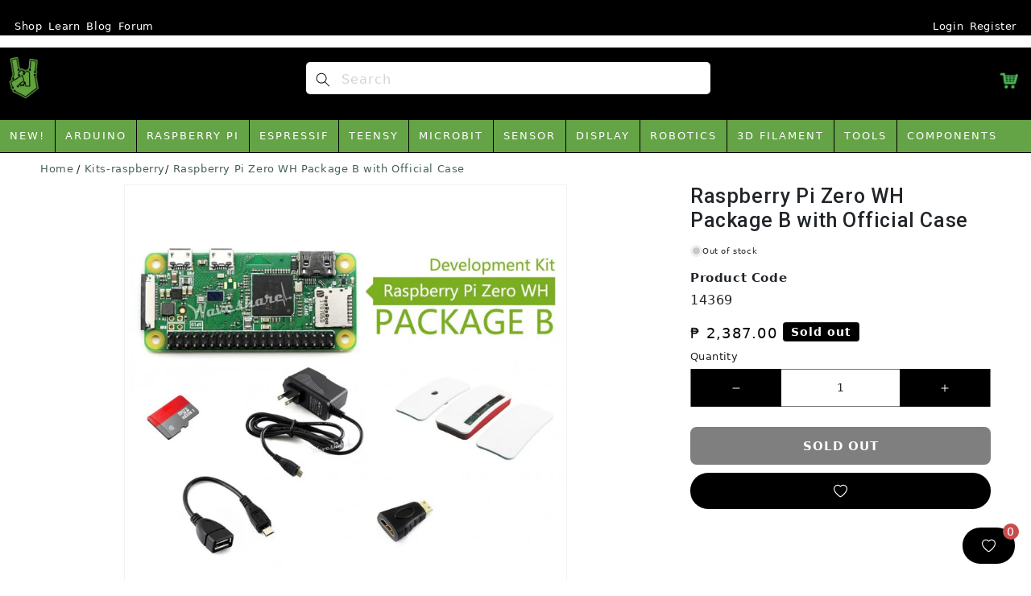

--- FILE ---
content_type: text/html; charset=utf-8
request_url: https://circuit.rocks/products/raspberry-pi-zero-wh-package-b-with-official-case
body_size: 46163
content:
<!doctype html>
<html class="no-js" lang="en">
  <head>
    <script async src="https://pixel.wetracked.io/58545f.myshopify.com/events.js"></script>
    <!-- Google Tag Manager -->
<script>(function(w,d,s,l,i){w[l]=w[l]||[];w[l].push({'gtm.start':
new Date().getTime(),event:'gtm.js'});var f=d.getElementsByTagName(s)[0],
j=d.createElement(s),dl=l!='dataLayer'?'&l='+l:'';j.async=true;j.src=
'https://www.googletagmanager.com/gtm.js?id='+i+dl;f.parentNode.insertBefore(j,f);
})(window,document,'script','dataLayer','GTM-TFBGR7D2');</script>
<!-- End Google Tag Manager -->
    
    <meta charset="utf-8">
    <meta http-equiv="X-UA-Compatible" content="IE=edge">
    <meta name="viewport" content="width=device-width,initial-scale=1">
    <meta name="theme-color" content="">
    <link rel="canonical" href="https://circuit.rocks/products/raspberry-pi-zero-wh-package-b-with-official-case"><link rel="icon" type="image/png" href="//circuit.rocks/cdn/shop/files/logo-268x50.png?crop=center&height=32&v=1688021689&width=32"><link rel="preconnect" href="https://fonts.shopifycdn.com" crossorigin><title>
      Raspberry Pi Zero WH Package B with Official | Circuitrocks
</title>

    
      <meta name="description" content="Raspberry Pi Zero WH Package B with Official Case is a development board you can use to prototype, teach, or control smart devices. Ideal for IoT">
    

    

<meta property="og:site_name" content="circuitrocks">
<meta property="og:url" content="https://circuit.rocks/products/raspberry-pi-zero-wh-package-b-with-official-case">
<meta property="og:title" content="Raspberry Pi Zero WH Package B with Official | Circuitrocks">
<meta property="og:type" content="product">
<meta property="og:description" content="Raspberry Pi Zero WH Package B with Official Case is a development board you can use to prototype, teach, or control smart devices. Ideal for IoT"><meta property="og:image" content="http://circuit.rocks/cdn/shop/products/raspberry-pi-zero-wh-package-b-with-official-case-1577.jpg?v=1689674829">
  <meta property="og:image:secure_url" content="https://circuit.rocks/cdn/shop/products/raspberry-pi-zero-wh-package-b-with-official-case-1577.jpg?v=1689674829">
  <meta property="og:image:width" content="800">
  <meta property="og:image:height" content="800"><meta property="og:price:amount" content="2,387.00">
  <meta property="og:price:currency" content="PHP"><meta name="twitter:site" content="@circuitrocks"><meta name="twitter:card" content="summary_large_image">
<meta name="twitter:title" content="Raspberry Pi Zero WH Package B with Official | Circuitrocks">
<meta name="twitter:description" content="Raspberry Pi Zero WH Package B with Official Case is a development board you can use to prototype, teach, or control smart devices. Ideal for IoT">


    <script src="//circuit.rocks/cdn/shop/t/1/assets/constants.js?v=58251544750838685771687423798" defer="defer"></script>
    <script src="//circuit.rocks/cdn/shop/t/1/assets/pubsub.js?v=158357773527763999511687423808" defer="defer"></script>
    <script src="//circuit.rocks/cdn/shop/t/1/assets/global.js?v=139248116715221171191687423801" defer="defer"></script><script>window.performance && window.performance.mark && window.performance.mark('shopify.content_for_header.start');</script><meta name="google-site-verification" content="STYkb-F4VZ26HcOGLXPunLmkCb_Rd9tp8aDSkCYQ58g">
<meta id="shopify-digital-wallet" name="shopify-digital-wallet" content="/77714915617/digital_wallets/dialog">
<meta name="shopify-checkout-api-token" content="8777deb73592c85857597d9b23ecc8f5">
<meta id="in-context-paypal-metadata" data-shop-id="77714915617" data-venmo-supported="false" data-environment="production" data-locale="en_US" data-paypal-v4="true" data-currency="PHP">
<link rel="alternate" type="application/json+oembed" href="https://circuit.rocks/products/raspberry-pi-zero-wh-package-b-with-official-case.oembed">
<script async="async" src="/checkouts/internal/preloads.js?locale=en-PH"></script>
<script id="shopify-features" type="application/json">{"accessToken":"8777deb73592c85857597d9b23ecc8f5","betas":["rich-media-storefront-analytics"],"domain":"circuit.rocks","predictiveSearch":true,"shopId":77714915617,"locale":"en"}</script>
<script>var Shopify = Shopify || {};
Shopify.shop = "58545f.myshopify.com";
Shopify.locale = "en";
Shopify.currency = {"active":"PHP","rate":"1.0"};
Shopify.country = "PH";
Shopify.theme = {"name":"Dawn","id":152494997793,"schema_name":"Dawn","schema_version":"10.0.0","theme_store_id":887,"role":"main"};
Shopify.theme.handle = "null";
Shopify.theme.style = {"id":null,"handle":null};
Shopify.cdnHost = "circuit.rocks/cdn";
Shopify.routes = Shopify.routes || {};
Shopify.routes.root = "/";</script>
<script type="module">!function(o){(o.Shopify=o.Shopify||{}).modules=!0}(window);</script>
<script>!function(o){function n(){var o=[];function n(){o.push(Array.prototype.slice.apply(arguments))}return n.q=o,n}var t=o.Shopify=o.Shopify||{};t.loadFeatures=n(),t.autoloadFeatures=n()}(window);</script>
<script id="shop-js-analytics" type="application/json">{"pageType":"product"}</script>
<script defer="defer" async type="module" src="//circuit.rocks/cdn/shopifycloud/shop-js/modules/v2/client.init-shop-cart-sync_BN7fPSNr.en.esm.js"></script>
<script defer="defer" async type="module" src="//circuit.rocks/cdn/shopifycloud/shop-js/modules/v2/chunk.common_Cbph3Kss.esm.js"></script>
<script defer="defer" async type="module" src="//circuit.rocks/cdn/shopifycloud/shop-js/modules/v2/chunk.modal_DKumMAJ1.esm.js"></script>
<script type="module">
  await import("//circuit.rocks/cdn/shopifycloud/shop-js/modules/v2/client.init-shop-cart-sync_BN7fPSNr.en.esm.js");
await import("//circuit.rocks/cdn/shopifycloud/shop-js/modules/v2/chunk.common_Cbph3Kss.esm.js");
await import("//circuit.rocks/cdn/shopifycloud/shop-js/modules/v2/chunk.modal_DKumMAJ1.esm.js");

  window.Shopify.SignInWithShop?.initShopCartSync?.({"fedCMEnabled":true,"windoidEnabled":true});

</script>
<script>(function() {
  var isLoaded = false;
  function asyncLoad() {
    if (isLoaded) return;
    isLoaded = true;
    var urls = ["https:\/\/wishlist.kaktusapp.com\/storage\/js\/kaktus_wishlist-58545f.myshopify.com.js?ver=95\u0026shop=58545f.myshopify.com"];
    for (var i = 0; i < urls.length; i++) {
      var s = document.createElement('script');
      s.type = 'text/javascript';
      s.async = true;
      s.src = urls[i];
      var x = document.getElementsByTagName('script')[0];
      x.parentNode.insertBefore(s, x);
    }
  };
  if(window.attachEvent) {
    window.attachEvent('onload', asyncLoad);
  } else {
    window.addEventListener('load', asyncLoad, false);
  }
})();</script>
<script id="__st">var __st={"a":77714915617,"offset":28800,"reqid":"3a7f55d9-662c-449d-93b0-5968cede0334-1769898194","pageurl":"circuit.rocks\/products\/raspberry-pi-zero-wh-package-b-with-official-case","u":"bca5ec310556","p":"product","rtyp":"product","rid":8422410223905};</script>
<script>window.ShopifyPaypalV4VisibilityTracking = true;</script>
<script id="captcha-bootstrap">!function(){'use strict';const t='contact',e='account',n='new_comment',o=[[t,t],['blogs',n],['comments',n],[t,'customer']],c=[[e,'customer_login'],[e,'guest_login'],[e,'recover_customer_password'],[e,'create_customer']],r=t=>t.map((([t,e])=>`form[action*='/${t}']:not([data-nocaptcha='true']) input[name='form_type'][value='${e}']`)).join(','),a=t=>()=>t?[...document.querySelectorAll(t)].map((t=>t.form)):[];function s(){const t=[...o],e=r(t);return a(e)}const i='password',u='form_key',d=['recaptcha-v3-token','g-recaptcha-response','h-captcha-response',i],f=()=>{try{return window.sessionStorage}catch{return}},m='__shopify_v',_=t=>t.elements[u];function p(t,e,n=!1){try{const o=window.sessionStorage,c=JSON.parse(o.getItem(e)),{data:r}=function(t){const{data:e,action:n}=t;return t[m]||n?{data:e,action:n}:{data:t,action:n}}(c);for(const[e,n]of Object.entries(r))t.elements[e]&&(t.elements[e].value=n);n&&o.removeItem(e)}catch(o){console.error('form repopulation failed',{error:o})}}const l='form_type',E='cptcha';function T(t){t.dataset[E]=!0}const w=window,h=w.document,L='Shopify',v='ce_forms',y='captcha';let A=!1;((t,e)=>{const n=(g='f06e6c50-85a8-45c8-87d0-21a2b65856fe',I='https://cdn.shopify.com/shopifycloud/storefront-forms-hcaptcha/ce_storefront_forms_captcha_hcaptcha.v1.5.2.iife.js',D={infoText:'Protected by hCaptcha',privacyText:'Privacy',termsText:'Terms'},(t,e,n)=>{const o=w[L][v],c=o.bindForm;if(c)return c(t,g,e,D).then(n);var r;o.q.push([[t,g,e,D],n]),r=I,A||(h.body.append(Object.assign(h.createElement('script'),{id:'captcha-provider',async:!0,src:r})),A=!0)});var g,I,D;w[L]=w[L]||{},w[L][v]=w[L][v]||{},w[L][v].q=[],w[L][y]=w[L][y]||{},w[L][y].protect=function(t,e){n(t,void 0,e),T(t)},Object.freeze(w[L][y]),function(t,e,n,w,h,L){const[v,y,A,g]=function(t,e,n){const i=e?o:[],u=t?c:[],d=[...i,...u],f=r(d),m=r(i),_=r(d.filter((([t,e])=>n.includes(e))));return[a(f),a(m),a(_),s()]}(w,h,L),I=t=>{const e=t.target;return e instanceof HTMLFormElement?e:e&&e.form},D=t=>v().includes(t);t.addEventListener('submit',(t=>{const e=I(t);if(!e)return;const n=D(e)&&!e.dataset.hcaptchaBound&&!e.dataset.recaptchaBound,o=_(e),c=g().includes(e)&&(!o||!o.value);(n||c)&&t.preventDefault(),c&&!n&&(function(t){try{if(!f())return;!function(t){const e=f();if(!e)return;const n=_(t);if(!n)return;const o=n.value;o&&e.removeItem(o)}(t);const e=Array.from(Array(32),(()=>Math.random().toString(36)[2])).join('');!function(t,e){_(t)||t.append(Object.assign(document.createElement('input'),{type:'hidden',name:u})),t.elements[u].value=e}(t,e),function(t,e){const n=f();if(!n)return;const o=[...t.querySelectorAll(`input[type='${i}']`)].map((({name:t})=>t)),c=[...d,...o],r={};for(const[a,s]of new FormData(t).entries())c.includes(a)||(r[a]=s);n.setItem(e,JSON.stringify({[m]:1,action:t.action,data:r}))}(t,e)}catch(e){console.error('failed to persist form',e)}}(e),e.submit())}));const S=(t,e)=>{t&&!t.dataset[E]&&(n(t,e.some((e=>e===t))),T(t))};for(const o of['focusin','change'])t.addEventListener(o,(t=>{const e=I(t);D(e)&&S(e,y())}));const B=e.get('form_key'),M=e.get(l),P=B&&M;t.addEventListener('DOMContentLoaded',(()=>{const t=y();if(P)for(const e of t)e.elements[l].value===M&&p(e,B);[...new Set([...A(),...v().filter((t=>'true'===t.dataset.shopifyCaptcha))])].forEach((e=>S(e,t)))}))}(h,new URLSearchParams(w.location.search),n,t,e,['guest_login'])})(!0,!0)}();</script>
<script integrity="sha256-4kQ18oKyAcykRKYeNunJcIwy7WH5gtpwJnB7kiuLZ1E=" data-source-attribution="shopify.loadfeatures" defer="defer" src="//circuit.rocks/cdn/shopifycloud/storefront/assets/storefront/load_feature-a0a9edcb.js" crossorigin="anonymous"></script>
<script data-source-attribution="shopify.dynamic_checkout.dynamic.init">var Shopify=Shopify||{};Shopify.PaymentButton=Shopify.PaymentButton||{isStorefrontPortableWallets:!0,init:function(){window.Shopify.PaymentButton.init=function(){};var t=document.createElement("script");t.src="https://circuit.rocks/cdn/shopifycloud/portable-wallets/latest/portable-wallets.en.js",t.type="module",document.head.appendChild(t)}};
</script>
<script data-source-attribution="shopify.dynamic_checkout.buyer_consent">
  function portableWalletsHideBuyerConsent(e){var t=document.getElementById("shopify-buyer-consent"),n=document.getElementById("shopify-subscription-policy-button");t&&n&&(t.classList.add("hidden"),t.setAttribute("aria-hidden","true"),n.removeEventListener("click",e))}function portableWalletsShowBuyerConsent(e){var t=document.getElementById("shopify-buyer-consent"),n=document.getElementById("shopify-subscription-policy-button");t&&n&&(t.classList.remove("hidden"),t.removeAttribute("aria-hidden"),n.addEventListener("click",e))}window.Shopify?.PaymentButton&&(window.Shopify.PaymentButton.hideBuyerConsent=portableWalletsHideBuyerConsent,window.Shopify.PaymentButton.showBuyerConsent=portableWalletsShowBuyerConsent);
</script>
<script data-source-attribution="shopify.dynamic_checkout.cart.bootstrap">document.addEventListener("DOMContentLoaded",(function(){function t(){return document.querySelector("shopify-accelerated-checkout-cart, shopify-accelerated-checkout")}if(t())Shopify.PaymentButton.init();else{new MutationObserver((function(e,n){t()&&(Shopify.PaymentButton.init(),n.disconnect())})).observe(document.body,{childList:!0,subtree:!0})}}));
</script>
<link id="shopify-accelerated-checkout-styles" rel="stylesheet" media="screen" href="https://circuit.rocks/cdn/shopifycloud/portable-wallets/latest/accelerated-checkout-backwards-compat.css" crossorigin="anonymous">
<style id="shopify-accelerated-checkout-cart">
        #shopify-buyer-consent {
  margin-top: 1em;
  display: inline-block;
  width: 100%;
}

#shopify-buyer-consent.hidden {
  display: none;
}

#shopify-subscription-policy-button {
  background: none;
  border: none;
  padding: 0;
  text-decoration: underline;
  font-size: inherit;
  cursor: pointer;
}

#shopify-subscription-policy-button::before {
  box-shadow: none;
}

      </style>
<script id="sections-script" data-sections="header" defer="defer" src="//circuit.rocks/cdn/shop/t/1/compiled_assets/scripts.js?v=11912"></script>
<script>window.performance && window.performance.mark && window.performance.mark('shopify.content_for_header.end');</script>


    <style data-shopify>
      @font-face {
  font-family: Roboto;
  font-weight: 400;
  font-style: normal;
  font-display: swap;
  src: url("//circuit.rocks/cdn/fonts/roboto/roboto_n4.2019d890f07b1852f56ce63ba45b2db45d852cba.woff2") format("woff2"),
       url("//circuit.rocks/cdn/fonts/roboto/roboto_n4.238690e0007583582327135619c5f7971652fa9d.woff") format("woff");
}

      @font-face {
  font-family: Roboto;
  font-weight: 700;
  font-style: normal;
  font-display: swap;
  src: url("//circuit.rocks/cdn/fonts/roboto/roboto_n7.f38007a10afbbde8976c4056bfe890710d51dec2.woff2") format("woff2"),
       url("//circuit.rocks/cdn/fonts/roboto/roboto_n7.94bfdd3e80c7be00e128703d245c207769d763f9.woff") format("woff");
}

      @font-face {
  font-family: Roboto;
  font-weight: 400;
  font-style: italic;
  font-display: swap;
  src: url("//circuit.rocks/cdn/fonts/roboto/roboto_i4.57ce898ccda22ee84f49e6b57ae302250655e2d4.woff2") format("woff2"),
       url("//circuit.rocks/cdn/fonts/roboto/roboto_i4.b21f3bd061cbcb83b824ae8c7671a82587b264bf.woff") format("woff");
}

      @font-face {
  font-family: Roboto;
  font-weight: 700;
  font-style: italic;
  font-display: swap;
  src: url("//circuit.rocks/cdn/fonts/roboto/roboto_i7.7ccaf9410746f2c53340607c42c43f90a9005937.woff2") format("woff2"),
       url("//circuit.rocks/cdn/fonts/roboto/roboto_i7.49ec21cdd7148292bffea74c62c0df6e93551516.woff") format("woff");
}

      @font-face {
  font-family: Roboto;
  font-weight: 400;
  font-style: normal;
  font-display: swap;
  src: url("//circuit.rocks/cdn/fonts/roboto/roboto_n4.2019d890f07b1852f56ce63ba45b2db45d852cba.woff2") format("woff2"),
       url("//circuit.rocks/cdn/fonts/roboto/roboto_n4.238690e0007583582327135619c5f7971652fa9d.woff") format("woff");
}


      
        :root,
        .color-background-1 {
          --color-background: 255,255,255;
        
          --gradient-background: #ffffff;
        
        --color-foreground: 0,0,0;
        --color-shadow: 18,18,18;
        --color-button: 18,18,18;
        --color-button-text: 255,255,255;
        --color-secondary-button: 255,255,255;
        --color-secondary-button-text: 18,18,18;
        --color-link: 18,18,18;
        --color-badge-foreground: 0,0,0;
        --color-badge-background: 255,255,255;
        --color-badge-border: 0,0,0;
        --payment-terms-background-color: rgb(255 255 255);
      }
      
        
        .color-background-2 {
          --color-background: 243,243,243;
        
          --gradient-background: #f3f3f3;
        
        --color-foreground: 18,18,18;
        --color-shadow: 18,18,18;
        --color-button: 18,18,18;
        --color-button-text: 243,243,243;
        --color-secondary-button: 243,243,243;
        --color-secondary-button-text: 18,18,18;
        --color-link: 18,18,18;
        --color-badge-foreground: 18,18,18;
        --color-badge-background: 243,243,243;
        --color-badge-border: 18,18,18;
        --payment-terms-background-color: rgb(243 243 243);
      }
      
        
        .color-inverse {
          --color-background: 0,0,0;
        
          --gradient-background: #000000;
        
        --color-foreground: 255,255,255;
        --color-shadow: 18,18,18;
        --color-button: 255,255,255;
        --color-button-text: 0,0,0;
        --color-secondary-button: 0,0,0;
        --color-secondary-button-text: 255,255,255;
        --color-link: 255,255,255;
        --color-badge-foreground: 255,255,255;
        --color-badge-background: 0,0,0;
        --color-badge-border: 255,255,255;
        --payment-terms-background-color: rgb(0 0 0);
      }
      
        
        .color-accent-1 {
          --color-background: 18,18,18;
        
          --gradient-background: #121212;
        
        --color-foreground: 255,255,255;
        --color-shadow: 18,18,18;
        --color-button: 255,255,255;
        --color-button-text: 18,18,18;
        --color-secondary-button: 18,18,18;
        --color-secondary-button-text: 255,255,255;
        --color-link: 255,255,255;
        --color-badge-foreground: 255,255,255;
        --color-badge-background: 18,18,18;
        --color-badge-border: 255,255,255;
        --payment-terms-background-color: rgb(18 18 18);
      }
      
        
        .color-accent-2 {
          --color-background: 51,79,180;
        
          --gradient-background: #334fb4;
        
        --color-foreground: 255,255,255;
        --color-shadow: 18,18,18;
        --color-button: 255,255,255;
        --color-button-text: 51,79,180;
        --color-secondary-button: 51,79,180;
        --color-secondary-button-text: 255,255,255;
        --color-link: 255,255,255;
        --color-badge-foreground: 255,255,255;
        --color-badge-background: 51,79,180;
        --color-badge-border: 255,255,255;
        --payment-terms-background-color: rgb(51 79 180);
      }
      

      body, .color-background-1, .color-background-2, .color-inverse, .color-accent-1, .color-accent-2 {
        color: rgba(var(--color-foreground), 0.75);
        background-color: rgb(var(--color-background));
      }

      :root {
        --font-body-family: Roboto, sans-serif;
        --font-body-style: normal;
        --font-body-weight: 400;
        --font-body-weight-bold: 700;

        --font-heading-family: Roboto, sans-serif;
        --font-heading-style: normal;
        --font-heading-weight: 400;

        --font-body-scale: 1.0;
        --font-heading-scale: 1.0;

        --media-padding: px;
        --media-border-opacity: 0.05;
        --media-border-width: 1px;
        --media-radius: 0px;
        --media-shadow-opacity: 0.0;
        --media-shadow-horizontal-offset: 0px;
        --media-shadow-vertical-offset: -40px;
        --media-shadow-blur-radius: 5px;
        --media-shadow-visible: 0;

        --page-width: 140rem;
        --page-width-margin: 0rem;

        --product-card-image-padding: 0.0rem;
        --product-card-corner-radius: 0.0rem;
        --product-card-text-alignment: left;
        --product-card-border-width: 0.0rem;
        --product-card-border-opacity: 0.1;
        --product-card-shadow-opacity: 0.0;
        --product-card-shadow-visible: 0;
        --product-card-shadow-horizontal-offset: 0.0rem;
        --product-card-shadow-vertical-offset: 0.4rem;
        --product-card-shadow-blur-radius: 0.5rem;

        --collection-card-image-padding: 0.0rem;
        --collection-card-corner-radius: 0.0rem;
        --collection-card-text-alignment: center;
        --collection-card-border-width: 0.0rem;
        --collection-card-border-opacity: 0.1;
        --collection-card-shadow-opacity: 0.0;
        --collection-card-shadow-visible: 0;
        --collection-card-shadow-horizontal-offset: 0.0rem;
        --collection-card-shadow-vertical-offset: 0.4rem;
        --collection-card-shadow-blur-radius: 0.5rem;

        --blog-card-image-padding: 0.0rem;
        --blog-card-corner-radius: 0.0rem;
        --blog-card-text-alignment: left;
        --blog-card-border-width: 0.0rem;
        --blog-card-border-opacity: 0.1;
        --blog-card-shadow-opacity: 0.0;
        --blog-card-shadow-visible: 0;
        --blog-card-shadow-horizontal-offset: 0.0rem;
        --blog-card-shadow-vertical-offset: 0.4rem;
        --blog-card-shadow-blur-radius: 0.5rem;

        --badge-corner-radius: 4.0rem;

        --popup-border-width: 1px;
        --popup-border-opacity: 0.1;
        --popup-corner-radius: 0px;
        --popup-shadow-opacity: 0.0;
        --popup-shadow-horizontal-offset: 0px;
        --popup-shadow-vertical-offset: 4px;
        --popup-shadow-blur-radius: 5px;

        --drawer-border-width: 1px;
        --drawer-border-opacity: 0.1;
        --drawer-shadow-opacity: 0.0;
        --drawer-shadow-horizontal-offset: 0px;
        --drawer-shadow-vertical-offset: 4px;
        --drawer-shadow-blur-radius: 5px;

        --spacing-sections-desktop: 0px;
        --spacing-sections-mobile: 0px;

        --grid-desktop-vertical-spacing: 20px;
        --grid-desktop-horizontal-spacing: 20px;
        --grid-mobile-vertical-spacing: 10px;
        --grid-mobile-horizontal-spacing: 10px;

        --text-boxes-border-opacity: 0.1;
        --text-boxes-border-width: 0px;
        --text-boxes-radius: 0px;
        --text-boxes-shadow-opacity: 0.0;
        --text-boxes-shadow-visible: 0;
        --text-boxes-shadow-horizontal-offset: 0px;
        --text-boxes-shadow-vertical-offset: 4px;
        --text-boxes-shadow-blur-radius: 5px;

        --buttons-radius: 0px;
        --buttons-radius-outset: 0px;
        --buttons-border-width: 1px;
        --buttons-border-opacity: 1.0;
        --buttons-shadow-opacity: 0.0;
        --buttons-shadow-visible: 0;
        --buttons-shadow-horizontal-offset: 0px;
        --buttons-shadow-vertical-offset: 4px;
        --buttons-shadow-blur-radius: 5px;
        --buttons-border-offset: 0px;

        --inputs-radius: 0px;
        --inputs-border-width: 1px;
        --inputs-border-opacity: 0.55;
        --inputs-shadow-opacity: 0.0;
        --inputs-shadow-horizontal-offset: 0px;
        --inputs-margin-offset: 0px;
        --inputs-shadow-vertical-offset: 4px;
        --inputs-shadow-blur-radius: 5px;
        --inputs-radius-outset: 0px;

        --variant-pills-radius: 40px;
        --variant-pills-border-width: 1px;
        --variant-pills-border-opacity: 0.55;
        --variant-pills-shadow-opacity: 0.0;
        --variant-pills-shadow-horizontal-offset: 0px;
        --variant-pills-shadow-vertical-offset: 4px;
        --variant-pills-shadow-blur-radius: 5px;
      }

      *,
      *::before,
      *::after {
        box-sizing: inherit;
      }

      html {
        box-sizing: border-box;
        font-size: calc(var(--font-body-scale) * 62.5%);
        height: 100%;
      }

      body {
        display: grid;
        grid-template-rows: auto auto 1fr auto;
        grid-template-columns: 100%;
        min-height: 100%;
        margin: 0;
        font-size: 1.5rem;
        letter-spacing: 0.06rem;
        line-height: calc(1 + 0.8 / var(--font-body-scale));
        font-family: var(--font-body-family);
        font-style: var(--font-body-style);
        font-weight: var(--font-body-weight);
      }

      @media screen and (min-width: 750px) {
        body {
          font-size: 1.6rem;
        }
      }
    </style>

    <link href="//circuit.rocks/cdn/shop/t/1/assets/base.css?v=21824735470220178031764113782" rel="stylesheet" type="text/css" media="all" />
<link rel="preload" as="font" href="//circuit.rocks/cdn/fonts/roboto/roboto_n4.2019d890f07b1852f56ce63ba45b2db45d852cba.woff2" type="font/woff2" crossorigin><link rel="preload" as="font" href="//circuit.rocks/cdn/fonts/roboto/roboto_n4.2019d890f07b1852f56ce63ba45b2db45d852cba.woff2" type="font/woff2" crossorigin><link
        rel="stylesheet"
        href="//circuit.rocks/cdn/shop/t/1/assets/component-predictive-search.css?v=118923337488134913561687423794"
        media="print"
        onload="this.media='all'"
      ><script>
      document.documentElement.className = document.documentElement.className.replace('no-js', 'js');
      if (Shopify.designMode) {
        document.documentElement.classList.add('shopify-design-mode');
      }
    </script>
  
<script src="https://code.jquery.com/jquery-3.6.0.min.js"></script>

<script>
  $(document).ready(function(){
$('.readmore').on('click',function () {

var descriptionFull = document.querySelector('.product-description-full');
descriptionFull.style.display = 'block';
var descriptionShort = document.querySelector('.product-description-short');
descriptionShort.style.display = 'none';
});
$('.readless').click(function (event) {
event.preventDefault();
var descriptionFull = document.querySelector('.product-description-full');
descriptionFull.style.display = 'none';
var descriptionShort = document.querySelector('.product-description-short');
descriptionShort.style.display = 'block';window.scrollTo({top: 110, behavior: 'smooth'});
});
  });
</script>
  <script async src="https://www.googletagmanager.com/gtag/js?id=UA-65169960-1"></script>
<script>
  window.dataLayer = window.dataLayer || [];
  function gtag(){dataLayer.push(arguments);}
  gtag('js', new Date());

  gtag('config', 'UA-65169960-1');
</script>
  <script async src="https://www.googletagmanager.com/gtag/js?id=AW-10942486122"></script>
<script>
  window.dataLayer = window.dataLayer || [];
  function gtag(){dataLayer.push(arguments);}
  gtag('js', new Date());

  gtag('config', 'AW-10942486122');
</script>
    <!-- Google tag (gtag.js) -->
<script async src="https://www.googletagmanager.com/gtag/js?id=GT-NFRRDNDV"></script>
<script>
  window.dataLayer = window.dataLayer || [];
  function gtag(){dataLayer.push(arguments);}
  gtag('js', new Date());

  gtag('config', 'GT-NFRRDNDV');
</script>

  <script src="https://cdn.shopify.com/extensions/1f805629-c1d3-44c5-afa0-f2ef641295ef/booster-page-speed-optimizer-1/assets/speed-embed.js" type="text/javascript" defer="defer"></script>
<link href="https://cdn.shopify.com/extensions/019b5a94-a328-79ac-9b0a-d9abe0913c8c/bitbybit-google-signin-136/assets/app.css" rel="stylesheet" type="text/css" media="all">
<link href="https://monorail-edge.shopifysvc.com" rel="dns-prefetch">
<script>(function(){if ("sendBeacon" in navigator && "performance" in window) {try {var session_token_from_headers = performance.getEntriesByType('navigation')[0].serverTiming.find(x => x.name == '_s').description;} catch {var session_token_from_headers = undefined;}var session_cookie_matches = document.cookie.match(/_shopify_s=([^;]*)/);var session_token_from_cookie = session_cookie_matches && session_cookie_matches.length === 2 ? session_cookie_matches[1] : "";var session_token = session_token_from_headers || session_token_from_cookie || "";function handle_abandonment_event(e) {var entries = performance.getEntries().filter(function(entry) {return /monorail-edge.shopifysvc.com/.test(entry.name);});if (!window.abandonment_tracked && entries.length === 0) {window.abandonment_tracked = true;var currentMs = Date.now();var navigation_start = performance.timing.navigationStart;var payload = {shop_id: 77714915617,url: window.location.href,navigation_start,duration: currentMs - navigation_start,session_token,page_type: "product"};window.navigator.sendBeacon("https://monorail-edge.shopifysvc.com/v1/produce", JSON.stringify({schema_id: "online_store_buyer_site_abandonment/1.1",payload: payload,metadata: {event_created_at_ms: currentMs,event_sent_at_ms: currentMs}}));}}window.addEventListener('pagehide', handle_abandonment_event);}}());</script>
<script id="web-pixels-manager-setup">(function e(e,d,r,n,o){if(void 0===o&&(o={}),!Boolean(null===(a=null===(i=window.Shopify)||void 0===i?void 0:i.analytics)||void 0===a?void 0:a.replayQueue)){var i,a;window.Shopify=window.Shopify||{};var t=window.Shopify;t.analytics=t.analytics||{};var s=t.analytics;s.replayQueue=[],s.publish=function(e,d,r){return s.replayQueue.push([e,d,r]),!0};try{self.performance.mark("wpm:start")}catch(e){}var l=function(){var e={modern:/Edge?\/(1{2}[4-9]|1[2-9]\d|[2-9]\d{2}|\d{4,})\.\d+(\.\d+|)|Firefox\/(1{2}[4-9]|1[2-9]\d|[2-9]\d{2}|\d{4,})\.\d+(\.\d+|)|Chrom(ium|e)\/(9{2}|\d{3,})\.\d+(\.\d+|)|(Maci|X1{2}).+ Version\/(15\.\d+|(1[6-9]|[2-9]\d|\d{3,})\.\d+)([,.]\d+|)( \(\w+\)|)( Mobile\/\w+|) Safari\/|Chrome.+OPR\/(9{2}|\d{3,})\.\d+\.\d+|(CPU[ +]OS|iPhone[ +]OS|CPU[ +]iPhone|CPU IPhone OS|CPU iPad OS)[ +]+(15[._]\d+|(1[6-9]|[2-9]\d|\d{3,})[._]\d+)([._]\d+|)|Android:?[ /-](13[3-9]|1[4-9]\d|[2-9]\d{2}|\d{4,})(\.\d+|)(\.\d+|)|Android.+Firefox\/(13[5-9]|1[4-9]\d|[2-9]\d{2}|\d{4,})\.\d+(\.\d+|)|Android.+Chrom(ium|e)\/(13[3-9]|1[4-9]\d|[2-9]\d{2}|\d{4,})\.\d+(\.\d+|)|SamsungBrowser\/([2-9]\d|\d{3,})\.\d+/,legacy:/Edge?\/(1[6-9]|[2-9]\d|\d{3,})\.\d+(\.\d+|)|Firefox\/(5[4-9]|[6-9]\d|\d{3,})\.\d+(\.\d+|)|Chrom(ium|e)\/(5[1-9]|[6-9]\d|\d{3,})\.\d+(\.\d+|)([\d.]+$|.*Safari\/(?![\d.]+ Edge\/[\d.]+$))|(Maci|X1{2}).+ Version\/(10\.\d+|(1[1-9]|[2-9]\d|\d{3,})\.\d+)([,.]\d+|)( \(\w+\)|)( Mobile\/\w+|) Safari\/|Chrome.+OPR\/(3[89]|[4-9]\d|\d{3,})\.\d+\.\d+|(CPU[ +]OS|iPhone[ +]OS|CPU[ +]iPhone|CPU IPhone OS|CPU iPad OS)[ +]+(10[._]\d+|(1[1-9]|[2-9]\d|\d{3,})[._]\d+)([._]\d+|)|Android:?[ /-](13[3-9]|1[4-9]\d|[2-9]\d{2}|\d{4,})(\.\d+|)(\.\d+|)|Mobile Safari.+OPR\/([89]\d|\d{3,})\.\d+\.\d+|Android.+Firefox\/(13[5-9]|1[4-9]\d|[2-9]\d{2}|\d{4,})\.\d+(\.\d+|)|Android.+Chrom(ium|e)\/(13[3-9]|1[4-9]\d|[2-9]\d{2}|\d{4,})\.\d+(\.\d+|)|Android.+(UC? ?Browser|UCWEB|U3)[ /]?(15\.([5-9]|\d{2,})|(1[6-9]|[2-9]\d|\d{3,})\.\d+)\.\d+|SamsungBrowser\/(5\.\d+|([6-9]|\d{2,})\.\d+)|Android.+MQ{2}Browser\/(14(\.(9|\d{2,})|)|(1[5-9]|[2-9]\d|\d{3,})(\.\d+|))(\.\d+|)|K[Aa][Ii]OS\/(3\.\d+|([4-9]|\d{2,})\.\d+)(\.\d+|)/},d=e.modern,r=e.legacy,n=navigator.userAgent;return n.match(d)?"modern":n.match(r)?"legacy":"unknown"}(),u="modern"===l?"modern":"legacy",c=(null!=n?n:{modern:"",legacy:""})[u],f=function(e){return[e.baseUrl,"/wpm","/b",e.hashVersion,"modern"===e.buildTarget?"m":"l",".js"].join("")}({baseUrl:d,hashVersion:r,buildTarget:u}),m=function(e){var d=e.version,r=e.bundleTarget,n=e.surface,o=e.pageUrl,i=e.monorailEndpoint;return{emit:function(e){var a=e.status,t=e.errorMsg,s=(new Date).getTime(),l=JSON.stringify({metadata:{event_sent_at_ms:s},events:[{schema_id:"web_pixels_manager_load/3.1",payload:{version:d,bundle_target:r,page_url:o,status:a,surface:n,error_msg:t},metadata:{event_created_at_ms:s}}]});if(!i)return console&&console.warn&&console.warn("[Web Pixels Manager] No Monorail endpoint provided, skipping logging."),!1;try{return self.navigator.sendBeacon.bind(self.navigator)(i,l)}catch(e){}var u=new XMLHttpRequest;try{return u.open("POST",i,!0),u.setRequestHeader("Content-Type","text/plain"),u.send(l),!0}catch(e){return console&&console.warn&&console.warn("[Web Pixels Manager] Got an unhandled error while logging to Monorail."),!1}}}}({version:r,bundleTarget:l,surface:e.surface,pageUrl:self.location.href,monorailEndpoint:e.monorailEndpoint});try{o.browserTarget=l,function(e){var d=e.src,r=e.async,n=void 0===r||r,o=e.onload,i=e.onerror,a=e.sri,t=e.scriptDataAttributes,s=void 0===t?{}:t,l=document.createElement("script"),u=document.querySelector("head"),c=document.querySelector("body");if(l.async=n,l.src=d,a&&(l.integrity=a,l.crossOrigin="anonymous"),s)for(var f in s)if(Object.prototype.hasOwnProperty.call(s,f))try{l.dataset[f]=s[f]}catch(e){}if(o&&l.addEventListener("load",o),i&&l.addEventListener("error",i),u)u.appendChild(l);else{if(!c)throw new Error("Did not find a head or body element to append the script");c.appendChild(l)}}({src:f,async:!0,onload:function(){if(!function(){var e,d;return Boolean(null===(d=null===(e=window.Shopify)||void 0===e?void 0:e.analytics)||void 0===d?void 0:d.initialized)}()){var d=window.webPixelsManager.init(e)||void 0;if(d){var r=window.Shopify.analytics;r.replayQueue.forEach((function(e){var r=e[0],n=e[1],o=e[2];d.publishCustomEvent(r,n,o)})),r.replayQueue=[],r.publish=d.publishCustomEvent,r.visitor=d.visitor,r.initialized=!0}}},onerror:function(){return m.emit({status:"failed",errorMsg:"".concat(f," has failed to load")})},sri:function(e){var d=/^sha384-[A-Za-z0-9+/=]+$/;return"string"==typeof e&&d.test(e)}(c)?c:"",scriptDataAttributes:o}),m.emit({status:"loading"})}catch(e){m.emit({status:"failed",errorMsg:(null==e?void 0:e.message)||"Unknown error"})}}})({shopId: 77714915617,storefrontBaseUrl: "https://circuit.rocks",extensionsBaseUrl: "https://extensions.shopifycdn.com/cdn/shopifycloud/web-pixels-manager",monorailEndpoint: "https://monorail-edge.shopifysvc.com/unstable/produce_batch",surface: "storefront-renderer",enabledBetaFlags: ["2dca8a86"],webPixelsConfigList: [{"id":"1943339297","configuration":"{\"accountID\":\"123\"}","eventPayloadVersion":"v1","runtimeContext":"STRICT","scriptVersion":"eb1166c0ae0c2c74c83102c0b7943a2f","type":"APP","apiClientId":47242248193,"privacyPurposes":["ANALYTICS","MARKETING","SALE_OF_DATA"],"dataSharingAdjustments":{"protectedCustomerApprovalScopes":["read_customer_personal_data"]}},{"id":"1640300833","configuration":"{\"pixelCode\":\"D23ERCRC77U6IU2ROEP0\"}","eventPayloadVersion":"v1","runtimeContext":"STRICT","scriptVersion":"22e92c2ad45662f435e4801458fb78cc","type":"APP","apiClientId":4383523,"privacyPurposes":["ANALYTICS","MARKETING","SALE_OF_DATA"],"dataSharingAdjustments":{"protectedCustomerApprovalScopes":["read_customer_address","read_customer_email","read_customer_name","read_customer_personal_data","read_customer_phone"]}},{"id":"887980321","configuration":"{\"config\":\"{\\\"google_tag_ids\\\":[\\\"GT-NFRRDNDV\\\",\\\"G-JPLF4B0DX9\\\"],\\\"target_country\\\":\\\"PH\\\",\\\"gtag_events\\\":[{\\\"type\\\":\\\"search\\\",\\\"action_label\\\":[\\\"AW-16504169364\\\/549fCOLDoPoaEJTH5r09\\\",\\\"G-JPLF4B0DX9\\\"]},{\\\"type\\\":\\\"begin_checkout\\\",\\\"action_label\\\":[\\\"AW-16504169364\\\/qsrUCJb8jvoaEJTH5r09\\\",\\\"G-JPLF4B0DX9\\\"]},{\\\"type\\\":\\\"view_item\\\",\\\"action_label\\\":[\\\"AW-16504169364\\\/F5MtCN_DoPoaEJTH5r09\\\",\\\"MC-5T9K7XLTJP\\\",\\\"G-JPLF4B0DX9\\\"]},{\\\"type\\\":\\\"purchase\\\",\\\"action_label\\\":[\\\"AW-16504169364\\\/D0FpCJP8jvoaEJTH5r09\\\",\\\"MC-5T9K7XLTJP\\\",\\\"G-JPLF4B0DX9\\\"]},{\\\"type\\\":\\\"page_view\\\",\\\"action_label\\\":[\\\"AW-16504169364\\\/IBzBCNzDoPoaEJTH5r09\\\",\\\"MC-5T9K7XLTJP\\\",\\\"G-JPLF4B0DX9\\\"]},{\\\"type\\\":\\\"add_payment_info\\\",\\\"action_label\\\":[\\\"AW-16504169364\\\/enadCOXDoPoaEJTH5r09\\\",\\\"G-JPLF4B0DX9\\\"]},{\\\"type\\\":\\\"add_to_cart\\\",\\\"action_label\\\":[\\\"AW-16504169364\\\/tJeVCJn8jvoaEJTH5r09\\\",\\\"G-JPLF4B0DX9\\\"]}],\\\"enable_monitoring_mode\\\":false}\"}","eventPayloadVersion":"v1","runtimeContext":"OPEN","scriptVersion":"b2a88bafab3e21179ed38636efcd8a93","type":"APP","apiClientId":1780363,"privacyPurposes":[],"dataSharingAdjustments":{"protectedCustomerApprovalScopes":["read_customer_address","read_customer_email","read_customer_name","read_customer_personal_data","read_customer_phone"]}},{"id":"368443681","configuration":"{\"pixel_id\":\"1784089148669353\",\"pixel_type\":\"facebook_pixel\",\"metaapp_system_user_token\":\"-\"}","eventPayloadVersion":"v1","runtimeContext":"OPEN","scriptVersion":"ca16bc87fe92b6042fbaa3acc2fbdaa6","type":"APP","apiClientId":2329312,"privacyPurposes":["ANALYTICS","MARKETING","SALE_OF_DATA"],"dataSharingAdjustments":{"protectedCustomerApprovalScopes":["read_customer_address","read_customer_email","read_customer_name","read_customer_personal_data","read_customer_phone"]}},{"id":"shopify-app-pixel","configuration":"{}","eventPayloadVersion":"v1","runtimeContext":"STRICT","scriptVersion":"0450","apiClientId":"shopify-pixel","type":"APP","privacyPurposes":["ANALYTICS","MARKETING"]},{"id":"shopify-custom-pixel","eventPayloadVersion":"v1","runtimeContext":"LAX","scriptVersion":"0450","apiClientId":"shopify-pixel","type":"CUSTOM","privacyPurposes":["ANALYTICS","MARKETING"]}],isMerchantRequest: false,initData: {"shop":{"name":"circuitrocks","paymentSettings":{"currencyCode":"PHP"},"myshopifyDomain":"58545f.myshopify.com","countryCode":"PH","storefrontUrl":"https:\/\/circuit.rocks"},"customer":null,"cart":null,"checkout":null,"productVariants":[{"price":{"amount":2387.0,"currencyCode":"PHP"},"product":{"title":"Raspberry Pi Zero WH Package B with Official Case","vendor":"Circuit Rocks","id":"8422410223905","untranslatedTitle":"Raspberry Pi Zero WH Package B with Official Case","url":"\/products\/raspberry-pi-zero-wh-package-b-with-official-case","type":""},"id":"45814777544993","image":{"src":"\/\/circuit.rocks\/cdn\/shop\/products\/raspberry-pi-zero-wh-package-b-with-official-case-1577.jpg?v=1689674829"},"sku":"14369","title":"Default Title","untranslatedTitle":"Default Title"}],"purchasingCompany":null},},"https://circuit.rocks/cdn","1d2a099fw23dfb22ep557258f5m7a2edbae",{"modern":"","legacy":""},{"shopId":"77714915617","storefrontBaseUrl":"https:\/\/circuit.rocks","extensionBaseUrl":"https:\/\/extensions.shopifycdn.com\/cdn\/shopifycloud\/web-pixels-manager","surface":"storefront-renderer","enabledBetaFlags":"[\"2dca8a86\"]","isMerchantRequest":"false","hashVersion":"1d2a099fw23dfb22ep557258f5m7a2edbae","publish":"custom","events":"[[\"page_viewed\",{}],[\"product_viewed\",{\"productVariant\":{\"price\":{\"amount\":2387.0,\"currencyCode\":\"PHP\"},\"product\":{\"title\":\"Raspberry Pi Zero WH Package B with Official Case\",\"vendor\":\"Circuit Rocks\",\"id\":\"8422410223905\",\"untranslatedTitle\":\"Raspberry Pi Zero WH Package B with Official Case\",\"url\":\"\/products\/raspberry-pi-zero-wh-package-b-with-official-case\",\"type\":\"\"},\"id\":\"45814777544993\",\"image\":{\"src\":\"\/\/circuit.rocks\/cdn\/shop\/products\/raspberry-pi-zero-wh-package-b-with-official-case-1577.jpg?v=1689674829\"},\"sku\":\"14369\",\"title\":\"Default Title\",\"untranslatedTitle\":\"Default Title\"}}]]"});</script><script>
  window.ShopifyAnalytics = window.ShopifyAnalytics || {};
  window.ShopifyAnalytics.meta = window.ShopifyAnalytics.meta || {};
  window.ShopifyAnalytics.meta.currency = 'PHP';
  var meta = {"product":{"id":8422410223905,"gid":"gid:\/\/shopify\/Product\/8422410223905","vendor":"Circuit Rocks","type":"","handle":"raspberry-pi-zero-wh-package-b-with-official-case","variants":[{"id":45814777544993,"price":238700,"name":"Raspberry Pi Zero WH Package B with Official Case","public_title":null,"sku":"14369"}],"remote":false},"page":{"pageType":"product","resourceType":"product","resourceId":8422410223905,"requestId":"3a7f55d9-662c-449d-93b0-5968cede0334-1769898194"}};
  for (var attr in meta) {
    window.ShopifyAnalytics.meta[attr] = meta[attr];
  }
</script>
<script class="analytics">
  (function () {
    var customDocumentWrite = function(content) {
      var jquery = null;

      if (window.jQuery) {
        jquery = window.jQuery;
      } else if (window.Checkout && window.Checkout.$) {
        jquery = window.Checkout.$;
      }

      if (jquery) {
        jquery('body').append(content);
      }
    };

    var hasLoggedConversion = function(token) {
      if (token) {
        return document.cookie.indexOf('loggedConversion=' + token) !== -1;
      }
      return false;
    }

    var setCookieIfConversion = function(token) {
      if (token) {
        var twoMonthsFromNow = new Date(Date.now());
        twoMonthsFromNow.setMonth(twoMonthsFromNow.getMonth() + 2);

        document.cookie = 'loggedConversion=' + token + '; expires=' + twoMonthsFromNow;
      }
    }

    var trekkie = window.ShopifyAnalytics.lib = window.trekkie = window.trekkie || [];
    if (trekkie.integrations) {
      return;
    }
    trekkie.methods = [
      'identify',
      'page',
      'ready',
      'track',
      'trackForm',
      'trackLink'
    ];
    trekkie.factory = function(method) {
      return function() {
        var args = Array.prototype.slice.call(arguments);
        args.unshift(method);
        trekkie.push(args);
        return trekkie;
      };
    };
    for (var i = 0; i < trekkie.methods.length; i++) {
      var key = trekkie.methods[i];
      trekkie[key] = trekkie.factory(key);
    }
    trekkie.load = function(config) {
      trekkie.config = config || {};
      trekkie.config.initialDocumentCookie = document.cookie;
      var first = document.getElementsByTagName('script')[0];
      var script = document.createElement('script');
      script.type = 'text/javascript';
      script.onerror = function(e) {
        var scriptFallback = document.createElement('script');
        scriptFallback.type = 'text/javascript';
        scriptFallback.onerror = function(error) {
                var Monorail = {
      produce: function produce(monorailDomain, schemaId, payload) {
        var currentMs = new Date().getTime();
        var event = {
          schema_id: schemaId,
          payload: payload,
          metadata: {
            event_created_at_ms: currentMs,
            event_sent_at_ms: currentMs
          }
        };
        return Monorail.sendRequest("https://" + monorailDomain + "/v1/produce", JSON.stringify(event));
      },
      sendRequest: function sendRequest(endpointUrl, payload) {
        // Try the sendBeacon API
        if (window && window.navigator && typeof window.navigator.sendBeacon === 'function' && typeof window.Blob === 'function' && !Monorail.isIos12()) {
          var blobData = new window.Blob([payload], {
            type: 'text/plain'
          });

          if (window.navigator.sendBeacon(endpointUrl, blobData)) {
            return true;
          } // sendBeacon was not successful

        } // XHR beacon

        var xhr = new XMLHttpRequest();

        try {
          xhr.open('POST', endpointUrl);
          xhr.setRequestHeader('Content-Type', 'text/plain');
          xhr.send(payload);
        } catch (e) {
          console.log(e);
        }

        return false;
      },
      isIos12: function isIos12() {
        return window.navigator.userAgent.lastIndexOf('iPhone; CPU iPhone OS 12_') !== -1 || window.navigator.userAgent.lastIndexOf('iPad; CPU OS 12_') !== -1;
      }
    };
    Monorail.produce('monorail-edge.shopifysvc.com',
      'trekkie_storefront_load_errors/1.1',
      {shop_id: 77714915617,
      theme_id: 152494997793,
      app_name: "storefront",
      context_url: window.location.href,
      source_url: "//circuit.rocks/cdn/s/trekkie.storefront.c59ea00e0474b293ae6629561379568a2d7c4bba.min.js"});

        };
        scriptFallback.async = true;
        scriptFallback.src = '//circuit.rocks/cdn/s/trekkie.storefront.c59ea00e0474b293ae6629561379568a2d7c4bba.min.js';
        first.parentNode.insertBefore(scriptFallback, first);
      };
      script.async = true;
      script.src = '//circuit.rocks/cdn/s/trekkie.storefront.c59ea00e0474b293ae6629561379568a2d7c4bba.min.js';
      first.parentNode.insertBefore(script, first);
    };
    trekkie.load(
      {"Trekkie":{"appName":"storefront","development":false,"defaultAttributes":{"shopId":77714915617,"isMerchantRequest":null,"themeId":152494997793,"themeCityHash":"12536857784107820630","contentLanguage":"en","currency":"PHP","eventMetadataId":"7d494b73-9f6b-4d5e-b349-122431121ed5"},"isServerSideCookieWritingEnabled":true,"monorailRegion":"shop_domain","enabledBetaFlags":["65f19447","b5387b81"]},"Session Attribution":{},"S2S":{"facebookCapiEnabled":true,"source":"trekkie-storefront-renderer","apiClientId":580111}}
    );

    var loaded = false;
    trekkie.ready(function() {
      if (loaded) return;
      loaded = true;

      window.ShopifyAnalytics.lib = window.trekkie;

      var originalDocumentWrite = document.write;
      document.write = customDocumentWrite;
      try { window.ShopifyAnalytics.merchantGoogleAnalytics.call(this); } catch(error) {};
      document.write = originalDocumentWrite;

      window.ShopifyAnalytics.lib.page(null,{"pageType":"product","resourceType":"product","resourceId":8422410223905,"requestId":"3a7f55d9-662c-449d-93b0-5968cede0334-1769898194","shopifyEmitted":true});

      var match = window.location.pathname.match(/checkouts\/(.+)\/(thank_you|post_purchase)/)
      var token = match? match[1]: undefined;
      if (!hasLoggedConversion(token)) {
        setCookieIfConversion(token);
        window.ShopifyAnalytics.lib.track("Viewed Product",{"currency":"PHP","variantId":45814777544993,"productId":8422410223905,"productGid":"gid:\/\/shopify\/Product\/8422410223905","name":"Raspberry Pi Zero WH Package B with Official Case","price":"2387.00","sku":"14369","brand":"Circuit Rocks","variant":null,"category":"","nonInteraction":true,"remote":false},undefined,undefined,{"shopifyEmitted":true});
      window.ShopifyAnalytics.lib.track("monorail:\/\/trekkie_storefront_viewed_product\/1.1",{"currency":"PHP","variantId":45814777544993,"productId":8422410223905,"productGid":"gid:\/\/shopify\/Product\/8422410223905","name":"Raspberry Pi Zero WH Package B with Official Case","price":"2387.00","sku":"14369","brand":"Circuit Rocks","variant":null,"category":"","nonInteraction":true,"remote":false,"referer":"https:\/\/circuit.rocks\/products\/raspberry-pi-zero-wh-package-b-with-official-case"});
      }
    });


        var eventsListenerScript = document.createElement('script');
        eventsListenerScript.async = true;
        eventsListenerScript.src = "//circuit.rocks/cdn/shopifycloud/storefront/assets/shop_events_listener-3da45d37.js";
        document.getElementsByTagName('head')[0].appendChild(eventsListenerScript);

})();</script>
<script
  defer
  src="https://circuit.rocks/cdn/shopifycloud/perf-kit/shopify-perf-kit-3.1.0.min.js"
  data-application="storefront-renderer"
  data-shop-id="77714915617"
  data-render-region="gcp-us-central1"
  data-page-type="product"
  data-theme-instance-id="152494997793"
  data-theme-name="Dawn"
  data-theme-version="10.0.0"
  data-monorail-region="shop_domain"
  data-resource-timing-sampling-rate="10"
  data-shs="true"
  data-shs-beacon="true"
  data-shs-export-with-fetch="true"
  data-shs-logs-sample-rate="1"
  data-shs-beacon-endpoint="https://circuit.rocks/api/collect"
></script>
</head>

  <body class="gradient">
    <a class="skip-to-content-link button visually-hidden" href="#MainContent">
      Skip to content
    </a>
<!-- Google Tag Manager (noscript) -->
<noscript><iframe src="https://www.googletagmanager.com/ns.html?id=GTM-TFBGR7D2"
height="0" width="0" style="display:none;visibility:hidden"></iframe></noscript>
<!-- End Google Tag Manager (noscript) --><!-- BEGIN sections: header-group -->
<div id="shopify-section-sections--19532350685473__announcement-bar" class="shopify-section shopify-section-group-header-group announcement-bar-section"><link href="//circuit.rocks/cdn/shop/t/1/assets/component-slideshow.css?v=83743227411799112781687423797" rel="stylesheet" type="text/css" media="all" />
<link href="//circuit.rocks/cdn/shop/t/1/assets/component-slider.css?v=142503135496229589681687423797" rel="stylesheet" type="text/css" media="all" />

<style>
  /* === CircuitRocks Announcement Bar — consistent baseline === */

  /* Black bar container */
  #shopify-section-sections--19532350685473__announcement-bar .announcement-bar{
    display:flex;
    align-items:center;
    height:44px;
    padding:0;
  }

  /* Row: left (grow) ↔ right (stick to edge) */
  #shopify-section-sections--19532350685473__announcement-bar .top-bar-outer{
    display:grid;
    grid-template-columns: 1fr auto;
    align-items:center;
    width:100%;
    height:100%;
    padding-left: max(14px, env(safe-area-inset-left));
    padding-right: max(14px, env(safe-area-inset-right));
  }

  /* Left and right groups */
  #shopify-section-sections--19532350685473__announcement-bar .left-bar-outer,
  #shopify-section-sections--19532350685473__announcement-bar .right-bar-outer{
    display:flex;
    align-items:center;
    gap:14px;
    white-space:nowrap;
    height:100%;
  }

  /* Links: full-height clickable */
  #shopify-section-sections--19532350685473__announcement-bar .left-bar-outer a,
  #shopify-section-sections--19532350685473__announcement-bar .right-bar-outer a{
    display:flex;
    align-items:center;
    height:44px;
    line-height:1;
    padding:0 4px;
    margin:0;
    text-decoration:none;
  }

  /* Hide Shopify announcement text */
  #shopify-section-sections--19532350685473__announcement-bar .announcement-bar__message{
    display:none !important;
  }

  /* Font scaling fix iOS */
  @supports (-webkit-touch-callout: none) {
    #shopify-section-sections--19532350685473__announcement-bar .announcement-bar{
      -webkit-text-size-adjust:100%;
    }
  }

  /* Small phones: shrink font */
  @media (max-width:480px){
    #shopify-section-sections--19532350685473__announcement-bar .left-bar-outer a,
    #shopify-section-sections--19532350685473__announcement-bar .right-bar-outer a{
      font-size:clamp(11px,2.8vw,13px);
    }
  }

  /* Hover/focus polish */
  @media (hover: hover){
    #shopify-section-sections--19532350685473__announcement-bar .left-bar-outer a:hover,
    #shopify-section-sections--19532350685473__announcement-bar .right-bar-outer a:hover{
      opacity:.85;
    }
  }
  #shopify-section-sections--19532350685473__announcement-bar .left-bar-outer a:focus-visible,
  #shopify-section-sections--19532350685473__announcement-bar .right-bar-outer a:focus-visible{
    outline: 2px solid currentColor;
    outline-offset: 2px;
  }
</style>

<div
  class="utility-bar color-inverse gradient"
><div class="announcement-bar" role="region" aria-label="Announcement">
      <div class="top-bar-outer">
        <div class="left-bar-outer">
          <a href="https://circuit.rocks/">Shop</a>
          <a href="https://learn.circuit.rocks/" target="_blank" rel="noopener">Learn</a>
          <a href="https://blog.circuit.rocks/" target="_blank" rel="noopener">Blog</a>
          <a href="https://forum.circuit.rocks/" target="_blank" rel="noopener">Forum</a>
        </div>

        <div class="right-bar-outer"><a href="/account/login">Login</a>
            <a href="/account/register">Register</a></div>
      </div>
    </div></div>

</div><div id="shopify-section-sections--19532350685473__header" class="shopify-section shopify-section-group-header-group section-header"><link rel="stylesheet" href="//circuit.rocks/cdn/shop/t/1/assets/component-list-menu.css?v=151968516119678728991687423788" media="print" onload="this.media='all'">
<link rel="stylesheet" href="//circuit.rocks/cdn/shop/t/1/assets/component-search.css?v=130382253973794904871687423796" media="print" onload="this.media='all'">
<link rel="stylesheet" href="//circuit.rocks/cdn/shop/t/1/assets/component-menu-drawer.css?v=160161990486659892291687423791" media="print" onload="this.media='all'">
<link rel="stylesheet" href="//circuit.rocks/cdn/shop/t/1/assets/component-cart-notification.css?v=54116361853792938221687423785" media="print" onload="this.media='all'">
<link rel="stylesheet" href="//circuit.rocks/cdn/shop/t/1/assets/component-cart-items.css?v=4628327769354762111687423784" media="print" onload="this.media='all'">


<!--bootstrap css link-->
<link rel="stylesheet" href="//circuit.rocks/cdn/shop/t/1/assets/bootstrap.min.css?v=47732424285395741111688011926" media="print" onload="this.media='all'">
<link rel="stylesheet" href="//circuit.rocks/cdn/shop/t/1/assets/bootstrap.bundle.min.js?v=177934771157896133181688011997" media="print" onload="this.media='all'">

<!--fontawesome link-->
<link rel="stylesheet" href="//circuit.rocks/cdn/shop/t/1/assets/fontawesome.all.css?v=79736007356573051871687862801" media="print" onload="this.media='all'">
<link rel="stylesheet" href="//circuit.rocks/cdn/shop/t/1/assets/fontawesome.sharp-solid.css?v=110091018852591883641687862767" media="print" onload="this.media='all'"><link rel="stylesheet" href="//circuit.rocks/cdn/shop/t/1/assets/component-price.css?v=65402837579211014041687423794" media="print" onload="this.media='all'">
  <link rel="stylesheet" href="//circuit.rocks/cdn/shop/t/1/assets/component-loading-overlay.css?v=43236910203777044501687423790" media="print" onload="this.media='all'"><noscript><link href="//circuit.rocks/cdn/shop/t/1/assets/component-list-menu.css?v=151968516119678728991687423788" rel="stylesheet" type="text/css" media="all" /></noscript>
<noscript><link href="//circuit.rocks/cdn/shop/t/1/assets/component-search.css?v=130382253973794904871687423796" rel="stylesheet" type="text/css" media="all" /></noscript>
<noscript><link href="//circuit.rocks/cdn/shop/t/1/assets/component-menu-drawer.css?v=160161990486659892291687423791" rel="stylesheet" type="text/css" media="all" /></noscript>
<noscript><link href="//circuit.rocks/cdn/shop/t/1/assets/component-cart-notification.css?v=54116361853792938221687423785" rel="stylesheet" type="text/css" media="all" /></noscript>
<noscript><link href="//circuit.rocks/cdn/shop/t/1/assets/component-cart-items.css?v=4628327769354762111687423784" rel="stylesheet" type="text/css" media="all" /></noscript>

<style>
  header-drawer {
    justify-self: start;
    margin-left: -1.2rem;
  }@media screen and (min-width: 990px) {
      header-drawer {
        display: none;
      }
    }.menu-drawer-container {
    display: flex;
  }

  .list-menu {
    list-style: none;
    padding: 0;
    margin: 0;
  }

  .list-menu--inline {
    display: inline-flex;
    flex-wrap: wrap;
  }

  summary.list-menu__item {
    padding-right: 2.7rem;
  }

  .list-menu__item {
    display: flex;
    align-items: center;
    line-height: calc(1 + 0.3 / var(--font-body-scale));
  }

  .list-menu__item--link {
    text-decoration: none;
    padding-bottom: 1rem;
    padding-top: 1rem;
    line-height: calc(1 + 0.8 / var(--font-body-scale));
  }

  @media screen and (min-width: 750px) {
    .list-menu__item--link {
      padding-bottom: 0.5rem;
      padding-top: 0.5rem;
    }
  }
  div#postContent a {
    font-size: 19px;
    list-style: none;
    text-decoration: none;
}
  div#postContent div a {
    font-size: 15px;
    color: #000;
}
h2.recentposst {
    opacity: 0.9;
    margin-top: 24px;
    font-size: 24px;
    color: #000000b8 !important;
    letter-spacing: 1px;
    margin-bottom: 20px;
    font-weight: 100;
}
  div#postContent .col-md-2 {
    width: 19% !important;
    padding: 1px;
    background: #f1f1f1;
}
div#postContent {
    gap: 15px;
}
div#postContent .col-md-2 img {
    width: 100% !important;
    height: 225px;
    object-fit: cover;
}
 div#postContent h4 {
    padding: 10px;
    font-weight: 600;
}
  @media(max-width:767px)
  {
    div#postContent .col-md-2 {
  width: 48% !important;
}
div#postContent {
  gap: 10px;
}
 h2.recentposst {
    font-size: 20px;
  }
  }
</style><style data-shopify>.header {
    padding-top: 0px;
    padding-bottom: 0px;
  }

  .section-header {
    position: sticky; /* This is for fixing a Safari z-index issue. PR #2147 */
    margin-bottom: 0px;
  }

  @media screen and (min-width: 750px) {
    .section-header {
      margin-bottom: 0px;
    }
  }

  @media screen and (min-width: 990px) {
    .header {
      padding-top: 0px;
      padding-bottom: 0px;
    }
  }</style><script src="//circuit.rocks/cdn/shop/t/1/assets/details-disclosure.js?v=13653116266235556501687423800" defer="defer"></script>
<script src="//circuit.rocks/cdn/shop/t/1/assets/details-modal.js?v=25581673532751508451687423800" defer="defer"></script>
<script src="//circuit.rocks/cdn/shop/t/1/assets/cart-notification.js?v=133508293167896966491687423781" defer="defer"></script>
<script src="//circuit.rocks/cdn/shop/t/1/assets/search-form.js?v=133129549252120666541687423810" defer="defer"></script><svg xmlns="http://www.w3.org/2000/svg" class="hidden">
  <symbol id="icon-search" viewbox="0 0 18 19" fill="none">
    <path fill-rule="evenodd" clip-rule="evenodd" d="M11.03 11.68A5.784 5.784 0 112.85 3.5a5.784 5.784 0 018.18 8.18zm.26 1.12a6.78 6.78 0 11.72-.7l5.4 5.4a.5.5 0 11-.71.7l-5.41-5.4z" fill="currentColor"/>
  </symbol>

  <symbol id="icon-reset" class="icon icon-close"  fill="none" viewBox="0 0 18 18" stroke="currentColor">
    <circle r="8.5" cy="9" cx="9" stroke-opacity="0.2"/>
    <path d="M6.82972 6.82915L1.17193 1.17097" stroke-linecap="round" stroke-linejoin="round" transform="translate(5 5)"/>
    <path d="M1.22896 6.88502L6.77288 1.11523" stroke-linecap="round" stroke-linejoin="round" transform="translate(5 5)"/>
  </symbol>

  <symbol id="icon-close" class="icon icon-close" fill="none" viewBox="0 0 18 17">
    <path d="M.865 15.978a.5.5 0 00.707.707l7.433-7.431 7.579 7.282a.501.501 0 00.846-.37.5.5 0 00-.153-.351L9.712 8.546l7.417-7.416a.5.5 0 10-.707-.708L8.991 7.853 1.413.573a.5.5 0 10-.693.72l7.563 7.268-7.418 7.417z" fill="currentColor">
  </symbol>
</svg><sticky-header data-sticky-type="on-scroll-up" class="header-wrapper color-background-1 gradient header-wrapper--border-bottom"><header class="header header--top-left header--mobile-left page-width header--has-menu header--has-social header--has-account">

<header-drawer data-breakpoint="tablet">
  <details id="Details-menu-drawer-container" class="menu-drawer-container">
    <summary
      class="header__icon header__icon--menu header__icon--summary link focus-inset"
      aria-label="Menu"
    >
      <span>
        <svg
  xmlns="http://www.w3.org/2000/svg"
  aria-hidden="true"
  focusable="false"
  class="icon icon-hamburger"
  fill="none"
  viewBox="0 0 18 16"
>
  <path d="M1 .5a.5.5 0 100 1h15.71a.5.5 0 000-1H1zM.5 8a.5.5 0 01.5-.5h15.71a.5.5 0 010 1H1A.5.5 0 01.5 8zm0 7a.5.5 0 01.5-.5h15.71a.5.5 0 010 1H1a.5.5 0 01-.5-.5z" fill="currentColor">
</svg>

        <svg
  xmlns="http://www.w3.org/2000/svg"
  aria-hidden="true"
  focusable="false"
  class="icon icon-close"
  fill="none"
  viewBox="0 0 18 17"
>
  <path d="M.865 15.978a.5.5 0 00.707.707l7.433-7.431 7.579 7.282a.501.501 0 00.846-.37.5.5 0 00-.153-.351L9.712 8.546l7.417-7.416a.5.5 0 10-.707-.708L8.991 7.853 1.413.573a.5.5 0 10-.693.72l7.563 7.268-7.418 7.417z" fill="currentColor">
</svg>

      </span>
    </summary>
    <div id="menu-drawer" class="gradient menu-drawer motion-reduce">
      <div class="menu-drawer__inner-container">
        <div class="menu-drawer__navigation-container">
          <nav class="menu-drawer__navigation">
            <ul class="menu-drawer__menu has-submenu list-menu" role="list"><li><a
                      id="HeaderDrawer-new"
                      href="/collections/new"
                      class="menu-drawer__menu-item list-menu__item link link--text focus-inset"
                      
                    >
                      New!
                    </a></li><li><a
                      id="HeaderDrawer-arduino"
                      href="/collections/arduino-boards-philippines"
                      class="menu-drawer__menu-item list-menu__item link link--text focus-inset"
                      
                    >
                      Arduino
                    </a></li><li><a
                      id="HeaderDrawer-raspberry-pi"
                      href="/collections/raspberry-pi-philippines"
                      class="menu-drawer__menu-item list-menu__item link link--text focus-inset"
                      
                    >
                      Raspberry Pi
                    </a></li><li><a
                      id="HeaderDrawer-espressif"
                      href="/collections/esp32-esp8266-module-development-board"
                      class="menu-drawer__menu-item list-menu__item link link--text focus-inset"
                      
                    >
                      Espressif
                    </a></li><li><a
                      id="HeaderDrawer-teensy"
                      href="/collections/teensy-philippines"
                      class="menu-drawer__menu-item list-menu__item link link--text focus-inset"
                      
                    >
                      Teensy
                    </a></li><li><a
                      id="HeaderDrawer-microbit"
                      href="/collections/micro-bit"
                      class="menu-drawer__menu-item list-menu__item link link--text focus-inset"
                      
                    >
                      Microbit
                    </a></li><li><a
                      id="HeaderDrawer-sensor"
                      href="/collections/sensors"
                      class="menu-drawer__menu-item list-menu__item link link--text focus-inset"
                      
                    >
                      Sensor
                    </a></li><li><a
                      id="HeaderDrawer-display"
                      href="/collections/displays"
                      class="menu-drawer__menu-item list-menu__item link link--text focus-inset"
                      
                    >
                      Display
                    </a></li><li><a
                      id="HeaderDrawer-robotics"
                      href="/collections/actuator-robotics-cnc/Stepper-Motors"
                      class="menu-drawer__menu-item list-menu__item link link--text focus-inset"
                      
                    >
                      Robotics
                    </a></li><li><a
                      id="HeaderDrawer-3d-filament"
                      href="/collections/3d-printer-filament/3D-Printer-Filaments+3D-Printing"
                      class="menu-drawer__menu-item list-menu__item link link--text focus-inset"
                      
                    >
                      3D Filament
                    </a></li><li><a
                      id="HeaderDrawer-tools"
                      href="/collections/tools"
                      class="menu-drawer__menu-item list-menu__item link link--text focus-inset"
                      
                    >
                      Tools
                    </a></li><li><a
                      id="HeaderDrawer-components"
                      href="/collections/components"
                      class="menu-drawer__menu-item list-menu__item link link--text focus-inset"
                      
                    >
                      Components
                    </a></li></ul>
          </nav>
          <div class="menu-drawer__utility-links"><a
                href="/account/login"
                class="menu-drawer__account link focus-inset h5 medium-hide large-up-hide"
              >
                <svg
  xmlns="http://www.w3.org/2000/svg"
  aria-hidden="true"
  focusable="false"
  class="icon icon-account"
  fill="none"
  viewBox="0 0 18 19"
>
  <path fill-rule="evenodd" clip-rule="evenodd" d="M6 4.5a3 3 0 116 0 3 3 0 01-6 0zm3-4a4 4 0 100 8 4 4 0 000-8zm5.58 12.15c1.12.82 1.83 2.24 1.91 4.85H1.51c.08-2.6.79-4.03 1.9-4.85C4.66 11.75 6.5 11.5 9 11.5s4.35.26 5.58 1.15zM9 10.5c-2.5 0-4.65.24-6.17 1.35C1.27 12.98.5 14.93.5 18v.5h17V18c0-3.07-.77-5.02-2.33-6.15-1.52-1.1-3.67-1.35-6.17-1.35z" fill="currentColor">
</svg>

Log in</a><ul class="list list-social list-unstyled" role="list"><li class="list-social__item">
                  <a href="https://twitter.com/circuitrocks" class="list-social__link link"><svg aria-hidden="true" focusable="false" class="icon icon-twitter" viewBox="0 0 18 15">
  <path fill="currentColor" d="M17.64 2.6a7.33 7.33 0 01-1.75 1.82c0 .05 0 .13.02.23l.02.23a9.97 9.97 0 01-1.69 5.54c-.57.85-1.24 1.62-2.02 2.28a9.09 9.09 0 01-2.82 1.6 10.23 10.23 0 01-8.9-.98c.34.02.61.04.83.04 1.64 0 3.1-.5 4.38-1.5a3.6 3.6 0 01-3.3-2.45A2.91 2.91 0 004 9.35a3.47 3.47 0 01-2.02-1.21 3.37 3.37 0 01-.8-2.22v-.03c.46.24.98.37 1.58.4a3.45 3.45 0 01-1.54-2.9c0-.61.14-1.2.45-1.79a9.68 9.68 0 003.2 2.6 10 10 0 004.08 1.07 3 3 0 01-.13-.8c0-.97.34-1.8 1.03-2.48A3.45 3.45 0 0112.4.96a3.49 3.49 0 012.54 1.1c.8-.15 1.54-.44 2.23-.85a3.4 3.4 0 01-1.54 1.94c.74-.1 1.4-.28 2.01-.54z">
</svg>
<span class="visually-hidden">Twitter</span>
                  </a>
                </li><li class="list-social__item">
                  <a href="https://www.facebook.com/circuitrocksph" class="list-social__link link"><svg aria-hidden="true" focusable="false" class="icon icon-facebook" viewBox="0 0 18 18">
  <path fill="currentColor" d="M16.42.61c.27 0 .5.1.69.28.19.2.28.42.28.7v15.44c0 .27-.1.5-.28.69a.94.94 0 01-.7.28h-4.39v-6.7h2.25l.31-2.65h-2.56v-1.7c0-.4.1-.72.28-.93.18-.2.5-.32 1-.32h1.37V3.35c-.6-.06-1.27-.1-2.01-.1-1.01 0-1.83.3-2.45.9-.62.6-.93 1.44-.93 2.53v1.97H7.04v2.65h2.24V18H.98c-.28 0-.5-.1-.7-.28a.94.94 0 01-.28-.7V1.59c0-.27.1-.5.28-.69a.94.94 0 01.7-.28h15.44z">
</svg>
<span class="visually-hidden">Facebook</span>
                  </a>
                </li><li class="list-social__item">
                  <a href="https://ph.pinterest.com/circuitrocks/" class="list-social__link link"><svg aria-hidden="true" focusable="false" class="icon icon-pinterest" viewBox="0 0 17 18">
  <path fill="currentColor" d="M8.48.58a8.42 8.42 0 015.9 2.45 8.42 8.42 0 011.33 10.08 8.28 8.28 0 01-7.23 4.16 8.5 8.5 0 01-2.37-.32c.42-.68.7-1.29.85-1.8l.59-2.29c.14.28.41.52.8.73.4.2.8.31 1.24.31.87 0 1.65-.25 2.34-.75a4.87 4.87 0 001.6-2.05 7.3 7.3 0 00.56-2.93c0-1.3-.5-2.41-1.49-3.36a5.27 5.27 0 00-3.8-1.43c-.93 0-1.8.16-2.58.48A5.23 5.23 0 002.85 8.6c0 .75.14 1.41.43 1.98.28.56.7.96 1.27 1.2.1.04.19.04.26 0 .07-.03.12-.1.15-.2l.18-.68c.05-.15.02-.3-.11-.45a2.35 2.35 0 01-.57-1.63A3.96 3.96 0 018.6 4.8c1.09 0 1.94.3 2.54.89.61.6.92 1.37.92 2.32 0 .8-.11 1.54-.33 2.21a3.97 3.97 0 01-.93 1.62c-.4.4-.87.6-1.4.6-.43 0-.78-.15-1.06-.47-.27-.32-.36-.7-.26-1.13a111.14 111.14 0 01.47-1.6l.18-.73c.06-.26.09-.47.09-.65 0-.36-.1-.66-.28-.89-.2-.23-.47-.35-.83-.35-.45 0-.83.2-1.13.62-.3.41-.46.93-.46 1.56a4.1 4.1 0 00.18 1.15l.06.15c-.6 2.58-.95 4.1-1.08 4.54-.12.55-.16 1.2-.13 1.94a8.4 8.4 0 01-5-7.65c0-2.3.81-4.28 2.44-5.9A8.04 8.04 0 018.48.57z">
</svg>
<span class="visually-hidden">Pinterest</span>
                  </a>
                </li><li class="list-social__item">
                  <a href="https://www.instagram.com/circuitrocks/" class="list-social__link link"><svg aria-hidden="true" focusable="false" class="icon icon-instagram" viewBox="0 0 18 18">
  <path fill="currentColor" d="M8.77 1.58c2.34 0 2.62.01 3.54.05.86.04 1.32.18 1.63.3.41.17.7.35 1.01.66.3.3.5.6.65 1 .12.32.27.78.3 1.64.05.92.06 1.2.06 3.54s-.01 2.62-.05 3.54a4.79 4.79 0 01-.3 1.63c-.17.41-.35.7-.66 1.01-.3.3-.6.5-1.01.66-.31.12-.77.26-1.63.3-.92.04-1.2.05-3.54.05s-2.62 0-3.55-.05a4.79 4.79 0 01-1.62-.3c-.42-.16-.7-.35-1.01-.66-.31-.3-.5-.6-.66-1a4.87 4.87 0 01-.3-1.64c-.04-.92-.05-1.2-.05-3.54s0-2.62.05-3.54c.04-.86.18-1.32.3-1.63.16-.41.35-.7.66-1.01.3-.3.6-.5 1-.65.32-.12.78-.27 1.63-.3.93-.05 1.2-.06 3.55-.06zm0-1.58C6.39 0 6.09.01 5.15.05c-.93.04-1.57.2-2.13.4-.57.23-1.06.54-1.55 1.02C1 1.96.7 2.45.46 3.02c-.22.56-.37 1.2-.4 2.13C0 6.1 0 6.4 0 8.77s.01 2.68.05 3.61c.04.94.2 1.57.4 2.13.23.58.54 1.07 1.02 1.56.49.48.98.78 1.55 1.01.56.22 1.2.37 2.13.4.94.05 1.24.06 3.62.06 2.39 0 2.68-.01 3.62-.05.93-.04 1.57-.2 2.13-.41a4.27 4.27 0 001.55-1.01c.49-.49.79-.98 1.01-1.56.22-.55.37-1.19.41-2.13.04-.93.05-1.23.05-3.61 0-2.39 0-2.68-.05-3.62a6.47 6.47 0 00-.4-2.13 4.27 4.27 0 00-1.02-1.55A4.35 4.35 0 0014.52.46a6.43 6.43 0 00-2.13-.41A69 69 0 008.77 0z"/>
  <path fill="currentColor" d="M8.8 4a4.5 4.5 0 100 9 4.5 4.5 0 000-9zm0 7.43a2.92 2.92 0 110-5.85 2.92 2.92 0 010 5.85zM13.43 5a1.05 1.05 0 100-2.1 1.05 1.05 0 000 2.1z">
</svg>
<span class="visually-hidden">Instagram</span>
                  </a>
                </li><li class="list-social__item">
                  <a href="https://www.tiktok.com/@circuitrocks" class="list-social__link link"><svg
  aria-hidden="true"
  focusable="false"
  class="icon icon-tiktok"
  width="16"
  height="18"
  fill="none"
  xmlns="http://www.w3.org/2000/svg"
>
  <path d="M8.02 0H11s-.17 3.82 4.13 4.1v2.95s-2.3.14-4.13-1.26l.03 6.1a5.52 5.52 0 11-5.51-5.52h.77V9.4a2.5 2.5 0 101.76 2.4L8.02 0z" fill="currentColor">
</svg>
<span class="visually-hidden">TikTok</span>
                  </a>
                </li><li class="list-social__item">
                  <a href="https://www.youtube.com/channel/UCdO40pAsG2I2ROAuBT-2GPQ" class="list-social__link link"><svg aria-hidden="true" focusable="false" class="icon icon-youtube" viewBox="0 0 100 70">
  <path d="M98 11c2 7.7 2 24 2 24s0 16.3-2 24a12.5 12.5 0 01-9 9c-7.7 2-39 2-39 2s-31.3 0-39-2a12.5 12.5 0 01-9-9c-2-7.7-2-24-2-24s0-16.3 2-24c1.2-4.4 4.6-7.8 9-9 7.7-2 39-2 39-2s31.3 0 39 2c4.4 1.2 7.8 4.6 9 9zM40 50l26-15-26-15v30z" fill="currentColor">
</svg>
<span class="visually-hidden">YouTube</span>
                  </a>
                </li></ul>
          </div>
        </div>
      </div>
    </div>
  </details>
</header-drawer>
<a href="/" class="header__heading-link link link--text focus-inset"><div class="header__heading-logo-wrapper">
                
                <img src="//circuit.rocks/cdn/shop/files/circuitrocks_electronics_store_v2_150-150x150.png?v=1687841964&amp;width=600" alt="circuitrocks" srcset="//circuit.rocks/cdn/shop/files/circuitrocks_electronics_store_v2_150-150x150.png?v=1687841964&amp;width=70 70w, //circuit.rocks/cdn/shop/files/circuitrocks_electronics_store_v2_150-150x150.png?v=1687841964&amp;width=105 105w, //circuit.rocks/cdn/shop/files/circuitrocks_electronics_store_v2_150-150x150.png?v=1687841964&amp;width=140 140w" width="70" height="70.0" loading="eager" class="header__heading-logo motion-reduce" sizes="(max-width: 140px) 50vw, 70px">
              </div></a>

<nav class="header__inline-menu">
  <ul class="list-menu list-menu--inline" role="list"><li><a
            id="HeaderMenu-new"
            href="/collections/new"
            class="header__menu-item list-menu__item link link--text focus-inset"
            
          >
            <span
            >New!</span>
          </a></li><li><a
            id="HeaderMenu-arduino"
            href="/collections/arduino-boards-philippines"
            class="header__menu-item list-menu__item link link--text focus-inset"
            
          >
            <span
            >Arduino</span>
          </a></li><li><a
            id="HeaderMenu-raspberry-pi"
            href="/collections/raspberry-pi-philippines"
            class="header__menu-item list-menu__item link link--text focus-inset"
            
          >
            <span
            >Raspberry Pi</span>
          </a></li><li><a
            id="HeaderMenu-espressif"
            href="/collections/esp32-esp8266-module-development-board"
            class="header__menu-item list-menu__item link link--text focus-inset"
            
          >
            <span
            >Espressif</span>
          </a></li><li><a
            id="HeaderMenu-teensy"
            href="/collections/teensy-philippines"
            class="header__menu-item list-menu__item link link--text focus-inset"
            
          >
            <span
            >Teensy</span>
          </a></li><li><a
            id="HeaderMenu-microbit"
            href="/collections/micro-bit"
            class="header__menu-item list-menu__item link link--text focus-inset"
            
          >
            <span
            >Microbit</span>
          </a></li><li><a
            id="HeaderMenu-sensor"
            href="/collections/sensors"
            class="header__menu-item list-menu__item link link--text focus-inset"
            
          >
            <span
            >Sensor</span>
          </a></li><li><a
            id="HeaderMenu-display"
            href="/collections/displays"
            class="header__menu-item list-menu__item link link--text focus-inset"
            
          >
            <span
            >Display</span>
          </a></li><li><a
            id="HeaderMenu-robotics"
            href="/collections/actuator-robotics-cnc/Stepper-Motors"
            class="header__menu-item list-menu__item link link--text focus-inset"
            
          >
            <span
            >Robotics</span>
          </a></li><li><a
            id="HeaderMenu-3d-filament"
            href="/collections/3d-printer-filament/3D-Printer-Filaments+3D-Printing"
            class="header__menu-item list-menu__item link link--text focus-inset"
            
          >
            <span
            >3D Filament</span>
          </a></li><li><a
            id="HeaderMenu-tools"
            href="/collections/tools"
            class="header__menu-item list-menu__item link link--text focus-inset"
            
          >
            <span
            >Tools</span>
          </a></li><li><a
            id="HeaderMenu-components"
            href="/collections/components"
            class="header__menu-item list-menu__item link link--text focus-inset"
            
          >
            <span
            >Components</span>
          </a></li></ul>
</nav>

<div class="header__icons">
      <div class="form-outer">
<form action="/search" method="get" role="search" class="search search-modal__form">
              <div class="field">
                <input class="search__input field__input"
                  id=""
                  type="search"
                  name="q"
                  value=""
                  placeholder="Search"role="combobox"
                    aria-expanded="false"
                    aria-owns="predictive-search-results"
                    aria-controls="predictive-search-results"
                    aria-haspopup="listbox"
                    aria-autocomplete="list"
                    autocorrect="off"
                    autocomplete="off"
                    autocapitalize="off"
                    spellcheck="false">
                <label class="field__label" for="Search-In-Template">Search</label>
                <input type="hidden" name="options[prefix]" value="last">
                <button type="reset" class="reset__button field__button hidden" aria-label="Clear search term">
                  <svg class="icon icon-close" aria-hidden="true" focusable="false">
                    <use xlink:href="#icon-reset">
                  </svg>
                </button>
                <button class="search__button field__button" aria-label="Search">
                  <svg class="icon icon-search" aria-hidden="true" focusable="false">
                    <use href="#icon-search">
                  </svg>
                </button>
              </div><div class="predictive-search predictive-search--header" tabindex="-1" data-predictive-search>
                  <div class="predictive-search__loading-state">
                    <svg aria-hidden="true" focusable="false" class="spinner" viewBox="0 0 66 66" xmlns="http://www.w3.org/2000/svg">
                      <circle class="path" fill="none" stroke-width="6" cx="33" cy="33" r="30"></circle>
                    </svg>
                  </div>
                </div>

                <span class="predictive-search-status visually-hidden" role="status" aria-hidden="true"></span></form>
</div>
      <div class="desktop-localization-wrapper">
</div><a href="/account/login" class="header__icon header__icon--account link focus-inset small-hide">
          <svg
  xmlns="http://www.w3.org/2000/svg"
  aria-hidden="true"
  focusable="false"
  class="icon icon-account"
  fill="none"
  viewBox="0 0 18 19"
>
  <path fill-rule="evenodd" clip-rule="evenodd" d="M6 4.5a3 3 0 116 0 3 3 0 01-6 0zm3-4a4 4 0 100 8 4 4 0 000-8zm5.58 12.15c1.12.82 1.83 2.24 1.91 4.85H1.51c.08-2.6.79-4.03 1.9-4.85C4.66 11.75 6.5 11.5 9 11.5s4.35.26 5.58 1.15zM9 10.5c-2.5 0-4.65.24-6.17 1.35C1.27 12.98.5 14.93.5 18v.5h17V18c0-3.07-.77-5.02-2.33-6.15-1.52-1.1-3.67-1.35-6.17-1.35z" fill="currentColor">
</svg>

          <span class="visually-hidden">Log in</span>
        </a><a href="/cart" class="header__icon header__icon--cart link focus-inset" id="cart-icon-bubble">


<img class="icon icon-cart-empty" src="https://cdn.shopify.com/s/files/1/0777/1491/5617/files/Cartx25.png?v=1687868912"><span class="visually-hidden">Cart</span></a>
    </div>
  </header>
   
</sticky-header>

<cart-notification>
  <div class="cart-notification-wrapper page-width">
    <div
      id="cart-notification"
      class="cart-notification focus-inset color-background-1 gradient"
      aria-modal="true"
      aria-label="Item added to your cart"
      role="dialog"
      tabindex="-1"
    >
      <div class="cart-notification__header">
        <h2 class="cart-notification__heading caption-large text-body"><svg
  class="icon icon-checkmark"
  aria-hidden="true"
  focusable="false"
  xmlns="http://www.w3.org/2000/svg"
  viewBox="0 0 12 9"
  fill="none"
>
  <path fill-rule="evenodd" clip-rule="evenodd" d="M11.35.643a.5.5 0 01.006.707l-6.77 6.886a.5.5 0 01-.719-.006L.638 4.845a.5.5 0 11.724-.69l2.872 3.011 6.41-6.517a.5.5 0 01.707-.006h-.001z" fill="currentColor"/>
</svg>
Item added to your cart
        </h2>
        <button
          type="button"
          class="cart-notification__close modal__close-button link link--text focus-inset"
          aria-label="Close"
        >
          <svg class="icon icon-close" aria-hidden="true" focusable="false">
            <use href="#icon-close">
          </svg>
        </button>
      </div>
      <div id="cart-notification-product" class="cart-notification-product"></div>
      <div class="cart-notification__links">
        <a
          href="/cart"
          id="cart-notification-button"
          class="button button--secondary button--full-width"
        >View cart</a>
        <form action="/cart" method="post" id="cart-notification-form">
          <button class="button button--primary button--full-width" name="checkout">
            Check out
          </button>
        </form>
        <button type="button" class="link button-label">Continue shopping</button>
      </div>
    </div>
  </div>
</cart-notification>
<style data-shopify>
  .cart-notification {
    display: none;
  }
</style>
<div class="breadcrumbs-outer">
<div class="page-width">

  <!--
<nav class="breadcrumbs" role="navigation" aria-label="breadcrumbs">
<ol class="breadcrumbs__list">
<li class="breadcrumbs__item">
<a class="breadcrumbs__link" href="https://circuitrocks.myshopify.com/">Home</a>
</li>
<li class="breadcrumbs__item"><a href="/collections/raspberry-pi-kit">Kits-raspberry</a>

</li>
  
<li class="breadcrumbs__item">
 
<a class="breadcrumbs__link" href="/products/raspberry-pi-zero-wh-package-b-with-official-case" aria-current="page">Raspberry Pi Zero WH Package B with Official Case</a>
</li></ol>
</nav>

--><nav class="breadcrumbs" role="navigation" aria-label="breadcrumbs">
  <ol class="breadcrumbs__list">
    <li class="breadcrumbs__item">
      <a class="breadcrumbs__link" href="/">Home</a>
    </li><li class="breadcrumbs__item"><a class="breadcrumbs__link" href="/collections/raspberry-pi-kit">Kits-raspberry</a></li><li class="breadcrumbs__item" aria-current="page"><span class="breadcrumbs__link">Raspberry Pi Zero WH Package B with Official Case</span></li></ol>
</nav>




  </div>
          </div>

<script type="application/ld+json">
  {
    "@context": "http://schema.org",
    "@type": "Organization",
    "name": "circuitrocks",
    
      "logo": "https:\/\/circuit.rocks\/cdn\/shop\/files\/circuitrocks_electronics_store_v2_150-150x150.png?v=1687841964\u0026width=500",
    
    "sameAs": [
      "https:\/\/twitter.com\/circuitrocks",
      "https:\/\/www.facebook.com\/circuitrocksph",
      "https:\/\/ph.pinterest.com\/circuitrocks\/",
      "https:\/\/www.instagram.com\/circuitrocks\/",
      "https:\/\/www.tiktok.com\/@circuitrocks",
      "",
      "",
      "https:\/\/www.youtube.com\/channel\/UCdO40pAsG2I2ROAuBT-2GPQ",
      ""
    ],
    "url": "https:\/\/circuit.rocks"
  }
</script>
</div>
<!-- END sections: header-group -->

    <main id="MainContent" class="content-for-layout focus-none" role="main" tabindex="-1">
      <section id="shopify-section-template--19532350357793__main" class="shopify-section section"><section
  id="MainProduct-template--19532350357793__main"
  class="page-width section-template--19532350357793__main-padding"
  data-section="template--19532350357793__main"
>
  <link href="//circuit.rocks/cdn/shop/t/1/assets/section-main-product.css?v=21065208144291634571761106028" rel="stylesheet" type="text/css" media="all" />
  <link href="//circuit.rocks/cdn/shop/t/1/assets/component-accordion.css?v=180964204318874863811687423783" rel="stylesheet" type="text/css" media="all" />
  <link href="//circuit.rocks/cdn/shop/t/1/assets/component-price.css?v=65402837579211014041687423794" rel="stylesheet" type="text/css" media="all" />
  <link href="//circuit.rocks/cdn/shop/t/1/assets/component-slider.css?v=142503135496229589681687423797" rel="stylesheet" type="text/css" media="all" />
  <link href="//circuit.rocks/cdn/shop/t/1/assets/component-rating.css?v=157771854592137137841687423795" rel="stylesheet" type="text/css" media="all" />
  <link href="//circuit.rocks/cdn/shop/t/1/assets/component-loading-overlay.css?v=43236910203777044501687423790" rel="stylesheet" type="text/css" media="all" />
  <link href="//circuit.rocks/cdn/shop/t/1/assets/component-deferred-media.css?v=14096082462203297471687423787" rel="stylesheet" type="text/css" media="all" />
<style data-shopify>.section-template--19532350357793__main-padding {
      padding-top: 0px;
      padding-bottom: 0px;
    }

    @media screen and (min-width: 750px) {
      .section-template--19532350357793__main-padding {
        padding-top: 0px;
        padding-bottom: 0px;
      }
    }</style><script src="//circuit.rocks/cdn/shop/t/1/assets/product-info.js?v=68469288658591082901687423806" defer="defer"></script>
  <script src="//circuit.rocks/cdn/shop/t/1/assets/product-form.js?v=138816392078825582251687423807" defer="defer"></script>
  

  
  <div class="product product--large product--left product--thumbnail product--mobile-hide grid grid--1-col grid--2-col-tablet">
    <div class="grid__item product__media-wrapper">
      
<media-gallery
  id="MediaGallery-template--19532350357793__main"
  role="region"
  
  aria-label="Gallery Viewer"
  data-desktop-layout="thumbnail"
>
  <div id="GalleryStatus-template--19532350357793__main" class="visually-hidden" role="status"></div>
  <slider-component id="GalleryViewer-template--19532350357793__main" class="slider-mobile-gutter"><a class="skip-to-content-link button visually-hidden quick-add-hidden" href="#ProductInfo-template--19532350357793__main">
        Skip to product information
      </a><ul
      id="Slider-Gallery-template--19532350357793__main"
      class="product__media-list contains-media grid grid--peek list-unstyled slider slider--mobile"
      role="list"
    ><li
            id="Slide-template--19532350357793__main-34495480758561"
            class="product__media-item grid__item slider__slide is-active"
            data-media-id="template--19532350357793__main-34495480758561"
          >

<div
  class="product-media-container media-type-image media-fit-contain global-media-settings gradient constrain-height"
  style="--ratio: 1.0; --preview-ratio: 1.0;"
>
  <noscript><div class="product__media media">
        <img src="//circuit.rocks/cdn/shop/products/raspberry-pi-zero-wh-package-b-with-official-case-1577.jpg?v=1689674829&amp;width=1946" alt="" srcset="//circuit.rocks/cdn/shop/products/raspberry-pi-zero-wh-package-b-with-official-case-1577.jpg?v=1689674829&amp;width=246 246w, //circuit.rocks/cdn/shop/products/raspberry-pi-zero-wh-package-b-with-official-case-1577.jpg?v=1689674829&amp;width=493 493w, //circuit.rocks/cdn/shop/products/raspberry-pi-zero-wh-package-b-with-official-case-1577.jpg?v=1689674829&amp;width=600 600w, //circuit.rocks/cdn/shop/products/raspberry-pi-zero-wh-package-b-with-official-case-1577.jpg?v=1689674829&amp;width=713 713w, //circuit.rocks/cdn/shop/products/raspberry-pi-zero-wh-package-b-with-official-case-1577.jpg?v=1689674829&amp;width=823 823w, //circuit.rocks/cdn/shop/products/raspberry-pi-zero-wh-package-b-with-official-case-1577.jpg?v=1689674829&amp;width=990 990w, //circuit.rocks/cdn/shop/products/raspberry-pi-zero-wh-package-b-with-official-case-1577.jpg?v=1689674829&amp;width=1100 1100w, //circuit.rocks/cdn/shop/products/raspberry-pi-zero-wh-package-b-with-official-case-1577.jpg?v=1689674829&amp;width=1206 1206w, //circuit.rocks/cdn/shop/products/raspberry-pi-zero-wh-package-b-with-official-case-1577.jpg?v=1689674829&amp;width=1346 1346w, //circuit.rocks/cdn/shop/products/raspberry-pi-zero-wh-package-b-with-official-case-1577.jpg?v=1689674829&amp;width=1426 1426w, //circuit.rocks/cdn/shop/products/raspberry-pi-zero-wh-package-b-with-official-case-1577.jpg?v=1689674829&amp;width=1646 1646w, //circuit.rocks/cdn/shop/products/raspberry-pi-zero-wh-package-b-with-official-case-1577.jpg?v=1689674829&amp;width=1946 1946w" width="1946" height="1946" sizes="(min-width: 1400px) 845px, (min-width: 990px) calc(65.0vw - 10rem), (min-width: 750px) calc((100vw - 11.5rem) / 2), calc(100vw / 1 - 4rem)">
      </div></noscript>

  <modal-opener class="product__modal-opener product__modal-opener--image no-js-hidden" data-modal="#ProductModal-template--19532350357793__main">
    <span class="product__media-icon motion-reduce quick-add-hidden product__media-icon--lightbox" aria-hidden="true"><svg
  aria-hidden="true"
  focusable="false"
  class="icon icon-plus"
  width="19"
  height="19"
  viewBox="0 0 19 19"
  fill="none"
  xmlns="http://www.w3.org/2000/svg"
>
  <path fill-rule="evenodd" clip-rule="evenodd" d="M4.66724 7.93978C4.66655 7.66364 4.88984 7.43922 5.16598 7.43853L10.6996 7.42464C10.9758 7.42395 11.2002 7.64724 11.2009 7.92339C11.2016 8.19953 10.9783 8.42395 10.7021 8.42464L5.16849 8.43852C4.89235 8.43922 4.66793 8.21592 4.66724 7.93978Z" fill="currentColor"/>
  <path fill-rule="evenodd" clip-rule="evenodd" d="M7.92576 4.66463C8.2019 4.66394 8.42632 4.88723 8.42702 5.16337L8.4409 10.697C8.44159 10.9732 8.2183 11.1976 7.94215 11.1983C7.66601 11.199 7.44159 10.9757 7.4409 10.6995L7.42702 5.16588C7.42633 4.88974 7.64962 4.66532 7.92576 4.66463Z" fill="currentColor"/>
  <path fill-rule="evenodd" clip-rule="evenodd" d="M12.8324 3.03011C10.1255 0.323296 5.73693 0.323296 3.03011 3.03011C0.323296 5.73693 0.323296 10.1256 3.03011 12.8324C5.73693 15.5392 10.1255 15.5392 12.8324 12.8324C15.5392 10.1256 15.5392 5.73693 12.8324 3.03011ZM2.32301 2.32301C5.42035 -0.774336 10.4421 -0.774336 13.5395 2.32301C16.6101 5.39361 16.6366 10.3556 13.619 13.4588L18.2473 18.0871C18.4426 18.2824 18.4426 18.599 18.2473 18.7943C18.0521 18.9895 17.7355 18.9895 17.5402 18.7943L12.8778 14.1318C9.76383 16.6223 5.20839 16.4249 2.32301 13.5395C-0.774335 10.4421 -0.774335 5.42035 2.32301 2.32301Z" fill="currentColor"/>
</svg>
</span>
    <div class="loading-overlay__spinner hidden">
      <svg
        aria-hidden="true"
        focusable="false"
        class="spinner"
        viewBox="0 0 66 66"
        xmlns="http://www.w3.org/2000/svg"
      >
        <circle class="path" fill="none" stroke-width="4" cx="33" cy="33" r="30"></circle>
      </svg>
    </div>
    <div class="product__media media media--transparent">
      <img src="//circuit.rocks/cdn/shop/products/raspberry-pi-zero-wh-package-b-with-official-case-1577.jpg?v=1689674829&amp;width=1946" alt="" srcset="//circuit.rocks/cdn/shop/products/raspberry-pi-zero-wh-package-b-with-official-case-1577.jpg?v=1689674829&amp;width=246 246w, //circuit.rocks/cdn/shop/products/raspberry-pi-zero-wh-package-b-with-official-case-1577.jpg?v=1689674829&amp;width=493 493w, //circuit.rocks/cdn/shop/products/raspberry-pi-zero-wh-package-b-with-official-case-1577.jpg?v=1689674829&amp;width=600 600w, //circuit.rocks/cdn/shop/products/raspberry-pi-zero-wh-package-b-with-official-case-1577.jpg?v=1689674829&amp;width=713 713w, //circuit.rocks/cdn/shop/products/raspberry-pi-zero-wh-package-b-with-official-case-1577.jpg?v=1689674829&amp;width=823 823w, //circuit.rocks/cdn/shop/products/raspberry-pi-zero-wh-package-b-with-official-case-1577.jpg?v=1689674829&amp;width=990 990w, //circuit.rocks/cdn/shop/products/raspberry-pi-zero-wh-package-b-with-official-case-1577.jpg?v=1689674829&amp;width=1100 1100w, //circuit.rocks/cdn/shop/products/raspberry-pi-zero-wh-package-b-with-official-case-1577.jpg?v=1689674829&amp;width=1206 1206w, //circuit.rocks/cdn/shop/products/raspberry-pi-zero-wh-package-b-with-official-case-1577.jpg?v=1689674829&amp;width=1346 1346w, //circuit.rocks/cdn/shop/products/raspberry-pi-zero-wh-package-b-with-official-case-1577.jpg?v=1689674829&amp;width=1426 1426w, //circuit.rocks/cdn/shop/products/raspberry-pi-zero-wh-package-b-with-official-case-1577.jpg?v=1689674829&amp;width=1646 1646w, //circuit.rocks/cdn/shop/products/raspberry-pi-zero-wh-package-b-with-official-case-1577.jpg?v=1689674829&amp;width=1946 1946w" width="1946" height="1946" class="image-magnify-lightbox" sizes="(min-width: 1400px) 845px, (min-width: 990px) calc(65.0vw - 10rem), (min-width: 750px) calc((100vw - 11.5rem) / 2), calc(100vw / 1 - 4rem)">
    </div>
    <button class="product__media-toggle quick-add-hidden product__media-zoom-lightbox" type="button" aria-haspopup="dialog" data-media-id="34495480758561">
      <span class="visually-hidden">
        Open media 1 in modal
      </span>
    </button>
  </modal-opener></div>

          </li><li
            id="Slide-template--19532350357793__main-34638863466785"
            class="product__media-item grid__item slider__slide"
            data-media-id="template--19532350357793__main-34638863466785"
          >

<div
  class="product-media-container media-type-image media-fit-contain global-media-settings gradient constrain-height"
  style="--ratio: 1.0; --preview-ratio: 1.0;"
>
  <noscript><div class="product__media media">
        <img src="//circuit.rocks/cdn/shop/files/raspberry-pi-zero-wh-package-b-with-official-case-a33627.jpg?v=1690960140&amp;width=1946" alt="" srcset="//circuit.rocks/cdn/shop/files/raspberry-pi-zero-wh-package-b-with-official-case-a33627.jpg?v=1690960140&amp;width=246 246w, //circuit.rocks/cdn/shop/files/raspberry-pi-zero-wh-package-b-with-official-case-a33627.jpg?v=1690960140&amp;width=493 493w, //circuit.rocks/cdn/shop/files/raspberry-pi-zero-wh-package-b-with-official-case-a33627.jpg?v=1690960140&amp;width=600 600w, //circuit.rocks/cdn/shop/files/raspberry-pi-zero-wh-package-b-with-official-case-a33627.jpg?v=1690960140&amp;width=713 713w, //circuit.rocks/cdn/shop/files/raspberry-pi-zero-wh-package-b-with-official-case-a33627.jpg?v=1690960140&amp;width=823 823w, //circuit.rocks/cdn/shop/files/raspberry-pi-zero-wh-package-b-with-official-case-a33627.jpg?v=1690960140&amp;width=990 990w, //circuit.rocks/cdn/shop/files/raspberry-pi-zero-wh-package-b-with-official-case-a33627.jpg?v=1690960140&amp;width=1100 1100w, //circuit.rocks/cdn/shop/files/raspberry-pi-zero-wh-package-b-with-official-case-a33627.jpg?v=1690960140&amp;width=1206 1206w, //circuit.rocks/cdn/shop/files/raspberry-pi-zero-wh-package-b-with-official-case-a33627.jpg?v=1690960140&amp;width=1346 1346w, //circuit.rocks/cdn/shop/files/raspberry-pi-zero-wh-package-b-with-official-case-a33627.jpg?v=1690960140&amp;width=1426 1426w, //circuit.rocks/cdn/shop/files/raspberry-pi-zero-wh-package-b-with-official-case-a33627.jpg?v=1690960140&amp;width=1646 1646w, //circuit.rocks/cdn/shop/files/raspberry-pi-zero-wh-package-b-with-official-case-a33627.jpg?v=1690960140&amp;width=1946 1946w" width="1946" height="1946" loading="lazy" sizes="(min-width: 1400px) 845px, (min-width: 990px) calc(65.0vw - 10rem), (min-width: 750px) calc((100vw - 11.5rem) / 2), calc(100vw / 1 - 4rem)">
      </div></noscript>

  <modal-opener class="product__modal-opener product__modal-opener--image no-js-hidden" data-modal="#ProductModal-template--19532350357793__main">
    <span class="product__media-icon motion-reduce quick-add-hidden product__media-icon--lightbox" aria-hidden="true"><svg
  aria-hidden="true"
  focusable="false"
  class="icon icon-plus"
  width="19"
  height="19"
  viewBox="0 0 19 19"
  fill="none"
  xmlns="http://www.w3.org/2000/svg"
>
  <path fill-rule="evenodd" clip-rule="evenodd" d="M4.66724 7.93978C4.66655 7.66364 4.88984 7.43922 5.16598 7.43853L10.6996 7.42464C10.9758 7.42395 11.2002 7.64724 11.2009 7.92339C11.2016 8.19953 10.9783 8.42395 10.7021 8.42464L5.16849 8.43852C4.89235 8.43922 4.66793 8.21592 4.66724 7.93978Z" fill="currentColor"/>
  <path fill-rule="evenodd" clip-rule="evenodd" d="M7.92576 4.66463C8.2019 4.66394 8.42632 4.88723 8.42702 5.16337L8.4409 10.697C8.44159 10.9732 8.2183 11.1976 7.94215 11.1983C7.66601 11.199 7.44159 10.9757 7.4409 10.6995L7.42702 5.16588C7.42633 4.88974 7.64962 4.66532 7.92576 4.66463Z" fill="currentColor"/>
  <path fill-rule="evenodd" clip-rule="evenodd" d="M12.8324 3.03011C10.1255 0.323296 5.73693 0.323296 3.03011 3.03011C0.323296 5.73693 0.323296 10.1256 3.03011 12.8324C5.73693 15.5392 10.1255 15.5392 12.8324 12.8324C15.5392 10.1256 15.5392 5.73693 12.8324 3.03011ZM2.32301 2.32301C5.42035 -0.774336 10.4421 -0.774336 13.5395 2.32301C16.6101 5.39361 16.6366 10.3556 13.619 13.4588L18.2473 18.0871C18.4426 18.2824 18.4426 18.599 18.2473 18.7943C18.0521 18.9895 17.7355 18.9895 17.5402 18.7943L12.8778 14.1318C9.76383 16.6223 5.20839 16.4249 2.32301 13.5395C-0.774335 10.4421 -0.774335 5.42035 2.32301 2.32301Z" fill="currentColor"/>
</svg>
</span>
    <div class="loading-overlay__spinner hidden">
      <svg
        aria-hidden="true"
        focusable="false"
        class="spinner"
        viewBox="0 0 66 66"
        xmlns="http://www.w3.org/2000/svg"
      >
        <circle class="path" fill="none" stroke-width="4" cx="33" cy="33" r="30"></circle>
      </svg>
    </div>
    <div class="product__media media media--transparent">
      <img src="//circuit.rocks/cdn/shop/files/raspberry-pi-zero-wh-package-b-with-official-case-a33627.jpg?v=1690960140&amp;width=1946" alt="" srcset="//circuit.rocks/cdn/shop/files/raspberry-pi-zero-wh-package-b-with-official-case-a33627.jpg?v=1690960140&amp;width=246 246w, //circuit.rocks/cdn/shop/files/raspberry-pi-zero-wh-package-b-with-official-case-a33627.jpg?v=1690960140&amp;width=493 493w, //circuit.rocks/cdn/shop/files/raspberry-pi-zero-wh-package-b-with-official-case-a33627.jpg?v=1690960140&amp;width=600 600w, //circuit.rocks/cdn/shop/files/raspberry-pi-zero-wh-package-b-with-official-case-a33627.jpg?v=1690960140&amp;width=713 713w, //circuit.rocks/cdn/shop/files/raspberry-pi-zero-wh-package-b-with-official-case-a33627.jpg?v=1690960140&amp;width=823 823w, //circuit.rocks/cdn/shop/files/raspberry-pi-zero-wh-package-b-with-official-case-a33627.jpg?v=1690960140&amp;width=990 990w, //circuit.rocks/cdn/shop/files/raspberry-pi-zero-wh-package-b-with-official-case-a33627.jpg?v=1690960140&amp;width=1100 1100w, //circuit.rocks/cdn/shop/files/raspberry-pi-zero-wh-package-b-with-official-case-a33627.jpg?v=1690960140&amp;width=1206 1206w, //circuit.rocks/cdn/shop/files/raspberry-pi-zero-wh-package-b-with-official-case-a33627.jpg?v=1690960140&amp;width=1346 1346w, //circuit.rocks/cdn/shop/files/raspberry-pi-zero-wh-package-b-with-official-case-a33627.jpg?v=1690960140&amp;width=1426 1426w, //circuit.rocks/cdn/shop/files/raspberry-pi-zero-wh-package-b-with-official-case-a33627.jpg?v=1690960140&amp;width=1646 1646w, //circuit.rocks/cdn/shop/files/raspberry-pi-zero-wh-package-b-with-official-case-a33627.jpg?v=1690960140&amp;width=1946 1946w" width="1946" height="1946" loading="lazy" class="image-magnify-lightbox" sizes="(min-width: 1400px) 845px, (min-width: 990px) calc(65.0vw - 10rem), (min-width: 750px) calc((100vw - 11.5rem) / 2), calc(100vw / 1 - 4rem)">
    </div>
    <button class="product__media-toggle quick-add-hidden product__media-zoom-lightbox" type="button" aria-haspopup="dialog" data-media-id="34638863466785">
      <span class="visually-hidden">
        Open media 2 in modal
      </span>
    </button>
  </modal-opener></div>

          </li><li
            id="Slide-template--19532350357793__main-34638863499553"
            class="product__media-item grid__item slider__slide"
            data-media-id="template--19532350357793__main-34638863499553"
          >

<div
  class="product-media-container media-type-image media-fit-contain global-media-settings gradient constrain-height"
  style="--ratio: 1.0; --preview-ratio: 1.0;"
>
  <noscript><div class="product__media media">
        <img src="//circuit.rocks/cdn/shop/files/raspberry-pi-zero-wh-package-b-with-official-case-a33628.jpg?v=1690960140&amp;width=1946" alt="" srcset="//circuit.rocks/cdn/shop/files/raspberry-pi-zero-wh-package-b-with-official-case-a33628.jpg?v=1690960140&amp;width=246 246w, //circuit.rocks/cdn/shop/files/raspberry-pi-zero-wh-package-b-with-official-case-a33628.jpg?v=1690960140&amp;width=493 493w, //circuit.rocks/cdn/shop/files/raspberry-pi-zero-wh-package-b-with-official-case-a33628.jpg?v=1690960140&amp;width=600 600w, //circuit.rocks/cdn/shop/files/raspberry-pi-zero-wh-package-b-with-official-case-a33628.jpg?v=1690960140&amp;width=713 713w, //circuit.rocks/cdn/shop/files/raspberry-pi-zero-wh-package-b-with-official-case-a33628.jpg?v=1690960140&amp;width=823 823w, //circuit.rocks/cdn/shop/files/raspberry-pi-zero-wh-package-b-with-official-case-a33628.jpg?v=1690960140&amp;width=990 990w, //circuit.rocks/cdn/shop/files/raspberry-pi-zero-wh-package-b-with-official-case-a33628.jpg?v=1690960140&amp;width=1100 1100w, //circuit.rocks/cdn/shop/files/raspberry-pi-zero-wh-package-b-with-official-case-a33628.jpg?v=1690960140&amp;width=1206 1206w, //circuit.rocks/cdn/shop/files/raspberry-pi-zero-wh-package-b-with-official-case-a33628.jpg?v=1690960140&amp;width=1346 1346w, //circuit.rocks/cdn/shop/files/raspberry-pi-zero-wh-package-b-with-official-case-a33628.jpg?v=1690960140&amp;width=1426 1426w, //circuit.rocks/cdn/shop/files/raspberry-pi-zero-wh-package-b-with-official-case-a33628.jpg?v=1690960140&amp;width=1646 1646w, //circuit.rocks/cdn/shop/files/raspberry-pi-zero-wh-package-b-with-official-case-a33628.jpg?v=1690960140&amp;width=1946 1946w" width="1946" height="1946" loading="lazy" sizes="(min-width: 1400px) 845px, (min-width: 990px) calc(65.0vw - 10rem), (min-width: 750px) calc((100vw - 11.5rem) / 2), calc(100vw / 1 - 4rem)">
      </div></noscript>

  <modal-opener class="product__modal-opener product__modal-opener--image no-js-hidden" data-modal="#ProductModal-template--19532350357793__main">
    <span class="product__media-icon motion-reduce quick-add-hidden product__media-icon--lightbox" aria-hidden="true"><svg
  aria-hidden="true"
  focusable="false"
  class="icon icon-plus"
  width="19"
  height="19"
  viewBox="0 0 19 19"
  fill="none"
  xmlns="http://www.w3.org/2000/svg"
>
  <path fill-rule="evenodd" clip-rule="evenodd" d="M4.66724 7.93978C4.66655 7.66364 4.88984 7.43922 5.16598 7.43853L10.6996 7.42464C10.9758 7.42395 11.2002 7.64724 11.2009 7.92339C11.2016 8.19953 10.9783 8.42395 10.7021 8.42464L5.16849 8.43852C4.89235 8.43922 4.66793 8.21592 4.66724 7.93978Z" fill="currentColor"/>
  <path fill-rule="evenodd" clip-rule="evenodd" d="M7.92576 4.66463C8.2019 4.66394 8.42632 4.88723 8.42702 5.16337L8.4409 10.697C8.44159 10.9732 8.2183 11.1976 7.94215 11.1983C7.66601 11.199 7.44159 10.9757 7.4409 10.6995L7.42702 5.16588C7.42633 4.88974 7.64962 4.66532 7.92576 4.66463Z" fill="currentColor"/>
  <path fill-rule="evenodd" clip-rule="evenodd" d="M12.8324 3.03011C10.1255 0.323296 5.73693 0.323296 3.03011 3.03011C0.323296 5.73693 0.323296 10.1256 3.03011 12.8324C5.73693 15.5392 10.1255 15.5392 12.8324 12.8324C15.5392 10.1256 15.5392 5.73693 12.8324 3.03011ZM2.32301 2.32301C5.42035 -0.774336 10.4421 -0.774336 13.5395 2.32301C16.6101 5.39361 16.6366 10.3556 13.619 13.4588L18.2473 18.0871C18.4426 18.2824 18.4426 18.599 18.2473 18.7943C18.0521 18.9895 17.7355 18.9895 17.5402 18.7943L12.8778 14.1318C9.76383 16.6223 5.20839 16.4249 2.32301 13.5395C-0.774335 10.4421 -0.774335 5.42035 2.32301 2.32301Z" fill="currentColor"/>
</svg>
</span>
    <div class="loading-overlay__spinner hidden">
      <svg
        aria-hidden="true"
        focusable="false"
        class="spinner"
        viewBox="0 0 66 66"
        xmlns="http://www.w3.org/2000/svg"
      >
        <circle class="path" fill="none" stroke-width="4" cx="33" cy="33" r="30"></circle>
      </svg>
    </div>
    <div class="product__media media media--transparent">
      <img src="//circuit.rocks/cdn/shop/files/raspberry-pi-zero-wh-package-b-with-official-case-a33628.jpg?v=1690960140&amp;width=1946" alt="" srcset="//circuit.rocks/cdn/shop/files/raspberry-pi-zero-wh-package-b-with-official-case-a33628.jpg?v=1690960140&amp;width=246 246w, //circuit.rocks/cdn/shop/files/raspberry-pi-zero-wh-package-b-with-official-case-a33628.jpg?v=1690960140&amp;width=493 493w, //circuit.rocks/cdn/shop/files/raspberry-pi-zero-wh-package-b-with-official-case-a33628.jpg?v=1690960140&amp;width=600 600w, //circuit.rocks/cdn/shop/files/raspberry-pi-zero-wh-package-b-with-official-case-a33628.jpg?v=1690960140&amp;width=713 713w, //circuit.rocks/cdn/shop/files/raspberry-pi-zero-wh-package-b-with-official-case-a33628.jpg?v=1690960140&amp;width=823 823w, //circuit.rocks/cdn/shop/files/raspberry-pi-zero-wh-package-b-with-official-case-a33628.jpg?v=1690960140&amp;width=990 990w, //circuit.rocks/cdn/shop/files/raspberry-pi-zero-wh-package-b-with-official-case-a33628.jpg?v=1690960140&amp;width=1100 1100w, //circuit.rocks/cdn/shop/files/raspberry-pi-zero-wh-package-b-with-official-case-a33628.jpg?v=1690960140&amp;width=1206 1206w, //circuit.rocks/cdn/shop/files/raspberry-pi-zero-wh-package-b-with-official-case-a33628.jpg?v=1690960140&amp;width=1346 1346w, //circuit.rocks/cdn/shop/files/raspberry-pi-zero-wh-package-b-with-official-case-a33628.jpg?v=1690960140&amp;width=1426 1426w, //circuit.rocks/cdn/shop/files/raspberry-pi-zero-wh-package-b-with-official-case-a33628.jpg?v=1690960140&amp;width=1646 1646w, //circuit.rocks/cdn/shop/files/raspberry-pi-zero-wh-package-b-with-official-case-a33628.jpg?v=1690960140&amp;width=1946 1946w" width="1946" height="1946" loading="lazy" class="image-magnify-lightbox" sizes="(min-width: 1400px) 845px, (min-width: 990px) calc(65.0vw - 10rem), (min-width: 750px) calc((100vw - 11.5rem) / 2), calc(100vw / 1 - 4rem)">
    </div>
    <button class="product__media-toggle quick-add-hidden product__media-zoom-lightbox" type="button" aria-haspopup="dialog" data-media-id="34638863499553">
      <span class="visually-hidden">
        Open media 3 in modal
      </span>
    </button>
  </modal-opener></div>

          </li><li
            id="Slide-template--19532350357793__main-34638863532321"
            class="product__media-item grid__item slider__slide"
            data-media-id="template--19532350357793__main-34638863532321"
          >

<div
  class="product-media-container media-type-image media-fit-contain global-media-settings gradient constrain-height"
  style="--ratio: 1.0; --preview-ratio: 1.0;"
>
  <noscript><div class="product__media media">
        <img src="//circuit.rocks/cdn/shop/files/raspberry-pi-zero-wh-package-b-with-official-case-a33629.jpg?v=1690960140&amp;width=1946" alt="" srcset="//circuit.rocks/cdn/shop/files/raspberry-pi-zero-wh-package-b-with-official-case-a33629.jpg?v=1690960140&amp;width=246 246w, //circuit.rocks/cdn/shop/files/raspberry-pi-zero-wh-package-b-with-official-case-a33629.jpg?v=1690960140&amp;width=493 493w, //circuit.rocks/cdn/shop/files/raspberry-pi-zero-wh-package-b-with-official-case-a33629.jpg?v=1690960140&amp;width=600 600w, //circuit.rocks/cdn/shop/files/raspberry-pi-zero-wh-package-b-with-official-case-a33629.jpg?v=1690960140&amp;width=713 713w, //circuit.rocks/cdn/shop/files/raspberry-pi-zero-wh-package-b-with-official-case-a33629.jpg?v=1690960140&amp;width=823 823w, //circuit.rocks/cdn/shop/files/raspberry-pi-zero-wh-package-b-with-official-case-a33629.jpg?v=1690960140&amp;width=990 990w, //circuit.rocks/cdn/shop/files/raspberry-pi-zero-wh-package-b-with-official-case-a33629.jpg?v=1690960140&amp;width=1100 1100w, //circuit.rocks/cdn/shop/files/raspberry-pi-zero-wh-package-b-with-official-case-a33629.jpg?v=1690960140&amp;width=1206 1206w, //circuit.rocks/cdn/shop/files/raspberry-pi-zero-wh-package-b-with-official-case-a33629.jpg?v=1690960140&amp;width=1346 1346w, //circuit.rocks/cdn/shop/files/raspberry-pi-zero-wh-package-b-with-official-case-a33629.jpg?v=1690960140&amp;width=1426 1426w, //circuit.rocks/cdn/shop/files/raspberry-pi-zero-wh-package-b-with-official-case-a33629.jpg?v=1690960140&amp;width=1646 1646w, //circuit.rocks/cdn/shop/files/raspberry-pi-zero-wh-package-b-with-official-case-a33629.jpg?v=1690960140&amp;width=1946 1946w" width="1946" height="1946" loading="lazy" sizes="(min-width: 1400px) 845px, (min-width: 990px) calc(65.0vw - 10rem), (min-width: 750px) calc((100vw - 11.5rem) / 2), calc(100vw / 1 - 4rem)">
      </div></noscript>

  <modal-opener class="product__modal-opener product__modal-opener--image no-js-hidden" data-modal="#ProductModal-template--19532350357793__main">
    <span class="product__media-icon motion-reduce quick-add-hidden product__media-icon--lightbox" aria-hidden="true"><svg
  aria-hidden="true"
  focusable="false"
  class="icon icon-plus"
  width="19"
  height="19"
  viewBox="0 0 19 19"
  fill="none"
  xmlns="http://www.w3.org/2000/svg"
>
  <path fill-rule="evenodd" clip-rule="evenodd" d="M4.66724 7.93978C4.66655 7.66364 4.88984 7.43922 5.16598 7.43853L10.6996 7.42464C10.9758 7.42395 11.2002 7.64724 11.2009 7.92339C11.2016 8.19953 10.9783 8.42395 10.7021 8.42464L5.16849 8.43852C4.89235 8.43922 4.66793 8.21592 4.66724 7.93978Z" fill="currentColor"/>
  <path fill-rule="evenodd" clip-rule="evenodd" d="M7.92576 4.66463C8.2019 4.66394 8.42632 4.88723 8.42702 5.16337L8.4409 10.697C8.44159 10.9732 8.2183 11.1976 7.94215 11.1983C7.66601 11.199 7.44159 10.9757 7.4409 10.6995L7.42702 5.16588C7.42633 4.88974 7.64962 4.66532 7.92576 4.66463Z" fill="currentColor"/>
  <path fill-rule="evenodd" clip-rule="evenodd" d="M12.8324 3.03011C10.1255 0.323296 5.73693 0.323296 3.03011 3.03011C0.323296 5.73693 0.323296 10.1256 3.03011 12.8324C5.73693 15.5392 10.1255 15.5392 12.8324 12.8324C15.5392 10.1256 15.5392 5.73693 12.8324 3.03011ZM2.32301 2.32301C5.42035 -0.774336 10.4421 -0.774336 13.5395 2.32301C16.6101 5.39361 16.6366 10.3556 13.619 13.4588L18.2473 18.0871C18.4426 18.2824 18.4426 18.599 18.2473 18.7943C18.0521 18.9895 17.7355 18.9895 17.5402 18.7943L12.8778 14.1318C9.76383 16.6223 5.20839 16.4249 2.32301 13.5395C-0.774335 10.4421 -0.774335 5.42035 2.32301 2.32301Z" fill="currentColor"/>
</svg>
</span>
    <div class="loading-overlay__spinner hidden">
      <svg
        aria-hidden="true"
        focusable="false"
        class="spinner"
        viewBox="0 0 66 66"
        xmlns="http://www.w3.org/2000/svg"
      >
        <circle class="path" fill="none" stroke-width="4" cx="33" cy="33" r="30"></circle>
      </svg>
    </div>
    <div class="product__media media media--transparent">
      <img src="//circuit.rocks/cdn/shop/files/raspberry-pi-zero-wh-package-b-with-official-case-a33629.jpg?v=1690960140&amp;width=1946" alt="" srcset="//circuit.rocks/cdn/shop/files/raspberry-pi-zero-wh-package-b-with-official-case-a33629.jpg?v=1690960140&amp;width=246 246w, //circuit.rocks/cdn/shop/files/raspberry-pi-zero-wh-package-b-with-official-case-a33629.jpg?v=1690960140&amp;width=493 493w, //circuit.rocks/cdn/shop/files/raspberry-pi-zero-wh-package-b-with-official-case-a33629.jpg?v=1690960140&amp;width=600 600w, //circuit.rocks/cdn/shop/files/raspberry-pi-zero-wh-package-b-with-official-case-a33629.jpg?v=1690960140&amp;width=713 713w, //circuit.rocks/cdn/shop/files/raspberry-pi-zero-wh-package-b-with-official-case-a33629.jpg?v=1690960140&amp;width=823 823w, //circuit.rocks/cdn/shop/files/raspberry-pi-zero-wh-package-b-with-official-case-a33629.jpg?v=1690960140&amp;width=990 990w, //circuit.rocks/cdn/shop/files/raspberry-pi-zero-wh-package-b-with-official-case-a33629.jpg?v=1690960140&amp;width=1100 1100w, //circuit.rocks/cdn/shop/files/raspberry-pi-zero-wh-package-b-with-official-case-a33629.jpg?v=1690960140&amp;width=1206 1206w, //circuit.rocks/cdn/shop/files/raspberry-pi-zero-wh-package-b-with-official-case-a33629.jpg?v=1690960140&amp;width=1346 1346w, //circuit.rocks/cdn/shop/files/raspberry-pi-zero-wh-package-b-with-official-case-a33629.jpg?v=1690960140&amp;width=1426 1426w, //circuit.rocks/cdn/shop/files/raspberry-pi-zero-wh-package-b-with-official-case-a33629.jpg?v=1690960140&amp;width=1646 1646w, //circuit.rocks/cdn/shop/files/raspberry-pi-zero-wh-package-b-with-official-case-a33629.jpg?v=1690960140&amp;width=1946 1946w" width="1946" height="1946" loading="lazy" class="image-magnify-lightbox" sizes="(min-width: 1400px) 845px, (min-width: 990px) calc(65.0vw - 10rem), (min-width: 750px) calc((100vw - 11.5rem) / 2), calc(100vw / 1 - 4rem)">
    </div>
    <button class="product__media-toggle quick-add-hidden product__media-zoom-lightbox" type="button" aria-haspopup="dialog" data-media-id="34638863532321">
      <span class="visually-hidden">
        Open media 4 in modal
      </span>
    </button>
  </modal-opener></div>

          </li></ul><div class="slider-buttons no-js-hidden quick-add-hidden">
        <button
          type="button"
          class="slider-button slider-button--prev"
          name="previous"
          aria-label="Slide left"
        >
          <svg aria-hidden="true" focusable="false" class="icon icon-caret" viewBox="0 0 10 6">
  <path fill-rule="evenodd" clip-rule="evenodd" d="M9.354.646a.5.5 0 00-.708 0L5 4.293 1.354.646a.5.5 0 00-.708.708l4 4a.5.5 0 00.708 0l4-4a.5.5 0 000-.708z" fill="currentColor">
</svg>

        </button>
        <div class="slider-counter caption">
          <span class="slider-counter--current">1</span>
          <span aria-hidden="true"> / </span>
          <span class="visually-hidden">of</span>
          <span class="slider-counter--total">4</span>
        </div>
        <button
          type="button"
          class="slider-button slider-button--next"
          name="next"
          aria-label="Slide right"
        >
          <svg aria-hidden="true" focusable="false" class="icon icon-caret" viewBox="0 0 10 6">
  <path fill-rule="evenodd" clip-rule="evenodd" d="M9.354.646a.5.5 0 00-.708 0L5 4.293 1.354.646a.5.5 0 00-.708.708l4 4a.5.5 0 00.708 0l4-4a.5.5 0 000-.708z" fill="currentColor">
</svg>

        </button>
      </div></slider-component><slider-component
      id="GalleryThumbnails-template--19532350357793__main"
      class="thumbnail-slider slider-mobile-gutter quick-add-hidden small-hide"
    >
      <button
        type="button"
        class="slider-button slider-button--prev medium-hide large-up-hide"
        name="previous"
        aria-label="Slide left"
        aria-controls="GalleryThumbnails-template--19532350357793__main"
        data-step="3"
      >
        <svg aria-hidden="true" focusable="false" class="icon icon-caret" viewBox="0 0 10 6">
  <path fill-rule="evenodd" clip-rule="evenodd" d="M9.354.646a.5.5 0 00-.708 0L5 4.293 1.354.646a.5.5 0 00-.708.708l4 4a.5.5 0 00.708 0l4-4a.5.5 0 000-.708z" fill="currentColor">
</svg>

      </button>
      <ul
        id="Slider-Thumbnails-template--19532350357793__main"
        class="thumbnail-list list-unstyled slider slider--mobile"
      ><li
              id="Slide-Thumbnails-template--19532350357793__main-1"
              class="thumbnail-list__item slider__slide"
              data-target="template--19532350357793__main-34495480758561"
              data-media-position="1"
            ><button
                class="thumbnail global-media-settings global-media-settings--no-shadow"
                aria-label="Load image 1 in gallery view"
                
                  aria-current="true"
                
                aria-controls="GalleryViewer-template--19532350357793__main"
                aria-describedby="Thumbnail-template--19532350357793__main-1
"
              >
                <img src="//circuit.rocks/cdn/shop/products/raspberry-pi-zero-wh-package-b-with-official-case-1577.jpg?v=1689674829&amp;width=416" alt="Raspberry Pi Zero WH Package B with Official Case" srcset="//circuit.rocks/cdn/shop/products/raspberry-pi-zero-wh-package-b-with-official-case-1577.jpg?v=1689674829&amp;width=54 54w, //circuit.rocks/cdn/shop/products/raspberry-pi-zero-wh-package-b-with-official-case-1577.jpg?v=1689674829&amp;width=74 74w, //circuit.rocks/cdn/shop/products/raspberry-pi-zero-wh-package-b-with-official-case-1577.jpg?v=1689674829&amp;width=104 104w, //circuit.rocks/cdn/shop/products/raspberry-pi-zero-wh-package-b-with-official-case-1577.jpg?v=1689674829&amp;width=162 162w, //circuit.rocks/cdn/shop/products/raspberry-pi-zero-wh-package-b-with-official-case-1577.jpg?v=1689674829&amp;width=208 208w, //circuit.rocks/cdn/shop/products/raspberry-pi-zero-wh-package-b-with-official-case-1577.jpg?v=1689674829&amp;width=324 324w, //circuit.rocks/cdn/shop/products/raspberry-pi-zero-wh-package-b-with-official-case-1577.jpg?v=1689674829&amp;width=416 416w" width="416" height="416" loading="lazy" sizes="(min-width: 1400px) calc((845 - 4rem) / 4),
          (min-width: 990px) calc((65.0vw - 4rem) / 4),
          (min-width: 750px) calc((100vw - 15rem) / 8),
          calc((100vw - 8rem) / 3)" id="Thumbnail-template--19532350357793__main-1
">
              </button>
            </li><li
              id="Slide-Thumbnails-template--19532350357793__main-2"
              class="thumbnail-list__item slider__slide"
              data-target="template--19532350357793__main-34638863466785"
              data-media-position="2"
            ><button
                class="thumbnail global-media-settings global-media-settings--no-shadow"
                aria-label="Load image 2 in gallery view"
                
                aria-controls="GalleryViewer-template--19532350357793__main"
                aria-describedby="Thumbnail-template--19532350357793__main-2
"
              >
                <img src="//circuit.rocks/cdn/shop/files/raspberry-pi-zero-wh-package-b-with-official-case-a33627.jpg?v=1690960140&amp;width=416" alt="Raspberry Pi Zero WH Package B with Official Case" srcset="//circuit.rocks/cdn/shop/files/raspberry-pi-zero-wh-package-b-with-official-case-a33627.jpg?v=1690960140&amp;width=54 54w, //circuit.rocks/cdn/shop/files/raspberry-pi-zero-wh-package-b-with-official-case-a33627.jpg?v=1690960140&amp;width=74 74w, //circuit.rocks/cdn/shop/files/raspberry-pi-zero-wh-package-b-with-official-case-a33627.jpg?v=1690960140&amp;width=104 104w, //circuit.rocks/cdn/shop/files/raspberry-pi-zero-wh-package-b-with-official-case-a33627.jpg?v=1690960140&amp;width=162 162w, //circuit.rocks/cdn/shop/files/raspberry-pi-zero-wh-package-b-with-official-case-a33627.jpg?v=1690960140&amp;width=208 208w, //circuit.rocks/cdn/shop/files/raspberry-pi-zero-wh-package-b-with-official-case-a33627.jpg?v=1690960140&amp;width=324 324w, //circuit.rocks/cdn/shop/files/raspberry-pi-zero-wh-package-b-with-official-case-a33627.jpg?v=1690960140&amp;width=416 416w" width="416" height="416" loading="lazy" sizes="(min-width: 1400px) calc((845 - 4rem) / 4),
          (min-width: 990px) calc((65.0vw - 4rem) / 4),
          (min-width: 750px) calc((100vw - 15rem) / 8),
          calc((100vw - 8rem) / 3)" id="Thumbnail-template--19532350357793__main-2
">
              </button>
            </li><li
              id="Slide-Thumbnails-template--19532350357793__main-3"
              class="thumbnail-list__item slider__slide"
              data-target="template--19532350357793__main-34638863499553"
              data-media-position="3"
            ><button
                class="thumbnail global-media-settings global-media-settings--no-shadow"
                aria-label="Load image 3 in gallery view"
                
                aria-controls="GalleryViewer-template--19532350357793__main"
                aria-describedby="Thumbnail-template--19532350357793__main-3
"
              >
                <img src="//circuit.rocks/cdn/shop/files/raspberry-pi-zero-wh-package-b-with-official-case-a33628.jpg?v=1690960140&amp;width=416" alt="Raspberry Pi Zero WH Package B with Official Case" srcset="//circuit.rocks/cdn/shop/files/raspberry-pi-zero-wh-package-b-with-official-case-a33628.jpg?v=1690960140&amp;width=54 54w, //circuit.rocks/cdn/shop/files/raspberry-pi-zero-wh-package-b-with-official-case-a33628.jpg?v=1690960140&amp;width=74 74w, //circuit.rocks/cdn/shop/files/raspberry-pi-zero-wh-package-b-with-official-case-a33628.jpg?v=1690960140&amp;width=104 104w, //circuit.rocks/cdn/shop/files/raspberry-pi-zero-wh-package-b-with-official-case-a33628.jpg?v=1690960140&amp;width=162 162w, //circuit.rocks/cdn/shop/files/raspberry-pi-zero-wh-package-b-with-official-case-a33628.jpg?v=1690960140&amp;width=208 208w, //circuit.rocks/cdn/shop/files/raspberry-pi-zero-wh-package-b-with-official-case-a33628.jpg?v=1690960140&amp;width=324 324w, //circuit.rocks/cdn/shop/files/raspberry-pi-zero-wh-package-b-with-official-case-a33628.jpg?v=1690960140&amp;width=416 416w" width="416" height="416" loading="lazy" sizes="(min-width: 1400px) calc((845 - 4rem) / 4),
          (min-width: 990px) calc((65.0vw - 4rem) / 4),
          (min-width: 750px) calc((100vw - 15rem) / 8),
          calc((100vw - 8rem) / 3)" id="Thumbnail-template--19532350357793__main-3
">
              </button>
            </li><li
              id="Slide-Thumbnails-template--19532350357793__main-4"
              class="thumbnail-list__item slider__slide"
              data-target="template--19532350357793__main-34638863532321"
              data-media-position="4"
            ><button
                class="thumbnail global-media-settings global-media-settings--no-shadow"
                aria-label="Load image 4 in gallery view"
                
                aria-controls="GalleryViewer-template--19532350357793__main"
                aria-describedby="Thumbnail-template--19532350357793__main-4
"
              >
                <img src="//circuit.rocks/cdn/shop/files/raspberry-pi-zero-wh-package-b-with-official-case-a33629.jpg?v=1690960140&amp;width=416" alt="Raspberry Pi Zero WH Package B with Official Case" srcset="//circuit.rocks/cdn/shop/files/raspberry-pi-zero-wh-package-b-with-official-case-a33629.jpg?v=1690960140&amp;width=54 54w, //circuit.rocks/cdn/shop/files/raspberry-pi-zero-wh-package-b-with-official-case-a33629.jpg?v=1690960140&amp;width=74 74w, //circuit.rocks/cdn/shop/files/raspberry-pi-zero-wh-package-b-with-official-case-a33629.jpg?v=1690960140&amp;width=104 104w, //circuit.rocks/cdn/shop/files/raspberry-pi-zero-wh-package-b-with-official-case-a33629.jpg?v=1690960140&amp;width=162 162w, //circuit.rocks/cdn/shop/files/raspberry-pi-zero-wh-package-b-with-official-case-a33629.jpg?v=1690960140&amp;width=208 208w, //circuit.rocks/cdn/shop/files/raspberry-pi-zero-wh-package-b-with-official-case-a33629.jpg?v=1690960140&amp;width=324 324w, //circuit.rocks/cdn/shop/files/raspberry-pi-zero-wh-package-b-with-official-case-a33629.jpg?v=1690960140&amp;width=416 416w" width="416" height="416" loading="lazy" sizes="(min-width: 1400px) calc((845 - 4rem) / 4),
          (min-width: 990px) calc((65.0vw - 4rem) / 4),
          (min-width: 750px) calc((100vw - 15rem) / 8),
          calc((100vw - 8rem) / 3)" id="Thumbnail-template--19532350357793__main-4
">
              </button>
            </li></ul>
      <button
        type="button"
        class="slider-button slider-button--next medium-hide large-up-hide"
        name="next"
        aria-label="Slide right"
        aria-controls="GalleryThumbnails-template--19532350357793__main"
        data-step="3"
      >
        <svg aria-hidden="true" focusable="false" class="icon icon-caret" viewBox="0 0 10 6">
  <path fill-rule="evenodd" clip-rule="evenodd" d="M9.354.646a.5.5 0 00-.708 0L5 4.293 1.354.646a.5.5 0 00-.708.708l4 4a.5.5 0 00.708 0l4-4a.5.5 0 000-.708z" fill="currentColor">
</svg>

      </button>
    </slider-component></media-gallery>

<div class="product__description rte quick-add-hidden" >
                   
                  <div class="product-copy">
<p><br></p>
<p>This development kit includes: the Raspberry Pi Zero WH (built-in WiFi, pre-soldered headers), 16GB Micro SD Card, 5V 2.5A Power Adapter, the Official Raspberry Pi Zero Case to keep your Pi Zero clean and safe.</p>
<p>The kit also comes with some most basic components you may need to get going with your Pi Zero: Mini HDMI to HDMI Adapter, Micro USB OTG Cable.</p>
<p><span style="font-weight: bold;">Raspberry Pi Zero WH Features</span></p>
<p>Broadcom BCM2835</p>
<p></p>
<ul>
<li>1GHz ARM11 single-core processor<br>
</li>
<li>512MB RAM<br>
</li>
<li>Added wireless connectivity<br>
</li>
<ul>
<li>802.11 b/g/n wireless LAN<br>
</li>
<li>Bluetooth 4.1<br>
</li>
<li>Bluetooth Low Energy (BLE)<br>
</li>
</ul>
<li>40PIN pre-soldered GPIO headers<br>
</li>
<li>Micro SD card slot<br>
</li>
<li>Mini-HDMI port (1080p60 video output)<br>
</li>
<li>Micro-USB power<br>
</li>
<li>Micro-USB OTG port<br>
</li>
<li>CSI camera connector<br>
</li>
<li>Composite video header<br>
</li>
<li>Composite reset header<br>
</li>
<li>Dimension: 65mm x 30mm x 11.6mm</li>
</ul>
<p><span style="font-weight: bold;">PACKAGE CONTENTS:</span></p>
<ul>
<li>Raspberry Pi Zero WH x1<br>
</li>
<li>Mini HDMI to HDMI Adapter x1<br>
</li>
<li>Micro USB OTG Cable x1<br>
</li>
<li>Micro SD Card 16GB x1<br>
</li>
<li>Power adapter US standard 5V/3A micro x1<br>
</li>
<li>Raspberry Pi Zero Case x1<br>
</li>
</ul>
<p></p>
</div>

<style>
.product-copy{line-height:1.7}
.product-copy > * + *{margin-top:1rem}
.product-copy h2{margin:1.4em 0 .6em}
.product-copy p{margin:0 0 1em}
.product-copy ul,.product-copy ol{margin:0 0 1.2em 1.2em}
.product-copy li{margin:.35em 0}
.product-copy table{width:100%;border-collapse:collapse;margin:1.2em 0}
.product-copy table th,
.product-copy table td{border:1px solid #eee;padding:.6em .75em;text-align:left}
.faq-list{margin:1.2rem 0 1.4rem}
.faq{border:1px solid #e6e6e6;border-radius:12px;padding:.75rem 1rem;margin:.6rem 0;background:#fafafa}
.faq summary{font-weight:600;cursor:pointer}
@media (min-width:768px){ .product-copy{font-size:1.02rem} }
</style>
                </div></div>
    
              
    <div class="product__info-wrapper grid__item">
      <product-info
        id="ProductInfo-template--19532350357793__main"
        data-section="template--19532350357793__main"
        data-url="/products/raspberry-pi-zero-wh-package-b-with-official-case"
        class="product__info-container"
      ><div class="product__title" >
                <h1>Raspberry Pi Zero WH Package B with Official Case</h1>
                <a href="/products/raspberry-pi-zero-wh-package-b-with-official-case" class="product__title">
                  <h2 class="h1">
                    Raspberry Pi Zero WH Package B with Official Case
                  </h2>
                </a>
              </div><div id="shopify-block-AbUpqVTJqUEpEbnR1V__reviews_io_reviewsio_rating_output_LLCKer" class="shopify-block shopify-app-block"><reviewsio-product-ratings data-id="AbUpqVTJqUEpEbnR1V__reviews_io_reviewsio_rating_output_LLCKer">
<div class="ruk_rating_snippet" data-sku="14369;45814777544993;8422410223905;raspberry-pi-zero-wh-package-b-with-official-case"></div>
</reviewsio-product-ratings>


</div>
<p
                class="product__inventory no-js-hidden"
                
                id="Inventory-template--19532350357793__main"
                role="status"
              ><svg width="15" height="15" aria-hidden="true">
                        <circle cx="7.5" cy="7.5" r="7.5" fill="rgb(200,200,200, 0.3)"/>
                        <circle cx="7.5" cy="7.5" r="5" stroke="rgb(255, 255, 255)" stroke-width="1" fill="rgb(200,200,200)"/>
                      </svg>Out of stock</p><p
                class="product__text inline-richtext"
                
              ><strong>Product Code</strong></p><p
                class="product__sku no-js-hidden"
                id="Sku-template--19532350357793__main"
                role="status"
                
              >
                <span class="visually-hidden">SKU:</span>14369</p><div class="no-js-hidden" id="price-template--19532350357793__main" role="status" >
<div
  class="
    price price--large price--sold-out  price--show-badge"
>
  <div class="price__container"><div class="price__regular">
      <span class="visually-hidden visually-hidden--inline">Regular price</span>
      <span class="price-item price-item--regular">
        ₱ 2,387.00
      </span>
    </div>
    <div class="price__sale">
        <span class="visually-hidden visually-hidden--inline">Regular price</span>
        <span>
          <s class="price-item price-item--regular">
            
              
            
          </s>
        </span><span class="visually-hidden visually-hidden--inline">Sale price</span>
      <span class="price-item price-item--sale price-item--last">
        ₱ 2,387.00
      </span>
    </div>
    <small class="unit-price caption hidden">
      <span class="visually-hidden">Unit price</span>
      <span class="price-item price-item--last">
        <span></span>
        <span aria-hidden="true">/</span>
        <span class="visually-hidden">&nbsp;per&nbsp;</span>
        <span>
        </span>
      </span>
    </small>
  </div><span class="badge price__badge-sale color-accent-2">
      Sale
    </span>

    <span class="badge price__badge-sold-out color-inverse">
      Sold out
    </span></div>
</div><div class="product__tax caption rte">
</div><div ><form method="post" action="/cart/add" id="product-form-installment-template--19532350357793__main" accept-charset="UTF-8" class="installment caption-large" enctype="multipart/form-data"><input type="hidden" name="form_type" value="product" /><input type="hidden" name="utf8" value="✓" /><input type="hidden" name="id" value="45814777544993">
                  
<input type="hidden" name="product-id" value="8422410223905" /><input type="hidden" name="section-id" value="template--19532350357793__main" /></form></div>
<noscript class="product-form__noscript-wrapper-template--19532350357793__main">
  <div class="product-form__input hidden">
    <label class="form__label" for="Variants-template--19532350357793__main">Product variants</label>
    <div class="select">
      <select
        name="id"
        id="Variants-template--19532350357793__main"
        class="select__select"
        form="product-form-template--19532350357793__main"
      ><option
            
              selected="selected"
            
            
              disabled
            
            value="45814777544993"
          >Default Title - ₱ 2,387.00 - Sold out</option></select>
      <svg aria-hidden="true" focusable="false" class="icon icon-caret" viewBox="0 0 10 6">
  <path fill-rule="evenodd" clip-rule="evenodd" d="M9.354.646a.5.5 0 00-.708 0L5 4.293 1.354.646a.5.5 0 00-.708.708l4 4a.5.5 0 00.708 0l4-4a.5.5 0 000-.708z" fill="currentColor">
</svg>

    </div>
  </div>
</noscript>

<div
                id="Quantity-Form-template--19532350357793__main"
                class="product-form__input product-form__quantity"
                
              >
                
                

                <label class="quantity__label form__label" for="Quantity-template--19532350357793__main">
                  Quantity
                  <span class="quantity__rules-cart no-js-hidden hidden">
                    <span class="loading-overlay hidden">
                      <span class="loading-overlay__spinner">
                        <svg
                          aria-hidden="true"
                          focusable="false"
                          class="spinner"
                          viewBox="0 0 66 66"
                          xmlns="http://www.w3.org/2000/svg"
                        >
                          <circle class="path" fill="none" stroke-width="6" cx="33" cy="33" r="30"></circle>
                        </svg>
                      </span>
                    </span>
                    <span>(<span class="quantity-cart">0</span> in cart)</span>
                  </span>
                </label>
                <quantity-input class="quantity">
                  <button class="quantity__button no-js-hidden" name="minus" type="button">
                    <span class="visually-hidden">Decrease quantity for Raspberry Pi Zero WH Package B with Official Case</span>
                    <svg
  xmlns="http://www.w3.org/2000/svg"
  aria-hidden="true"
  focusable="false"
  class="icon icon-minus"
  fill="none"
  viewBox="0 0 10 2"
>
  <path fill-rule="evenodd" clip-rule="evenodd" d="M.5 1C.5.7.7.5 1 .5h8a.5.5 0 110 1H1A.5.5 0 01.5 1z" fill="currentColor">
</svg>

                  </button>
                  <input
                    class="quantity__input"
                    type="number"
                    name="quantity"
                    id="Quantity-template--19532350357793__main"
                    data-cart-quantity="0"
                    data-min="1"
                    min="1"
                    
                    step="1"
                    value="1"
                    form="product-form-template--19532350357793__main"
                  />
                  <button class="quantity__button no-js-hidden" name="plus" type="button">
                    <span class="visually-hidden">Increase quantity for Raspberry Pi Zero WH Package B with Official Case</span>
                    <svg
  xmlns="http://www.w3.org/2000/svg"
  aria-hidden="true"
  focusable="false"
  class="icon icon-plus"
  fill="none"
  viewBox="0 0 10 10"
>
  <path fill-rule="evenodd" clip-rule="evenodd" d="M1 4.51a.5.5 0 000 1h3.5l.01 3.5a.5.5 0 001-.01V5.5l3.5-.01a.5.5 0 00-.01-1H5.5L5.49.99a.5.5 0 00-1 .01v3.5l-3.5.01H1z" fill="currentColor">
</svg>

                  </button>
                </quantity-input>
                <div class="quantity__rules caption no-js-hidden"></div>
              </div>
<div ><product-form class="product-form" data-hide-errors="false">
      <div class="product-form__error-message-wrapper" role="alert" hidden>
        <svg
          aria-hidden="true"
          focusable="false"
          class="icon icon-error"
          viewBox="0 0 13 13"
        >
          <circle cx="6.5" cy="6.50049" r="5.5" stroke="white" stroke-width="2"/>
          <circle cx="6.5" cy="6.5" r="5.5" fill="#EB001B" stroke="#EB001B" stroke-width="0.7"/>
          <path d="M5.87413 3.52832L5.97439 7.57216H7.02713L7.12739 3.52832H5.87413ZM6.50076 9.66091C6.88091 9.66091 7.18169 9.37267 7.18169 9.00504C7.18169 8.63742 6.88091 8.34917 6.50076 8.34917C6.12061 8.34917 5.81982 8.63742 5.81982 9.00504C5.81982 9.37267 6.12061 9.66091 6.50076 9.66091Z" fill="white"/>
          <path d="M5.87413 3.17832H5.51535L5.52424 3.537L5.6245 7.58083L5.63296 7.92216H5.97439H7.02713H7.36856L7.37702 7.58083L7.47728 3.537L7.48617 3.17832H7.12739H5.87413ZM6.50076 10.0109C7.06121 10.0109 7.5317 9.57872 7.5317 9.00504C7.5317 8.43137 7.06121 7.99918 6.50076 7.99918C5.94031 7.99918 5.46982 8.43137 5.46982 9.00504C5.46982 9.57872 5.94031 10.0109 6.50076 10.0109Z" fill="white" stroke="#EB001B" stroke-width="0.7">
        </svg>
        <span class="product-form__error-message"></span>
      </div><form method="post" action="/cart/add" id="product-form-template--19532350357793__main" accept-charset="UTF-8" class="form" enctype="multipart/form-data" novalidate="novalidate" data-type="add-to-cart-form"><input type="hidden" name="form_type" value="product" /><input type="hidden" name="utf8" value="✓" /><input
          type="hidden"
          name="id"
          value="45814777544993"
          disabled
          class="product-variant-id"
        ><div class="product-form__buttons"><button
            id = "ProductSubmitButton-template--19532350357793__main"
            type="submit"
            name="add"
            class="product-form__submit button button--full-width button--primary"
            
              disabled
            
          >
            <span>Sold out
</span>
            <div class="loading-overlay__spinner hidden">
              <svg
                aria-hidden="true"
                focusable="false"
                class="spinner"
                viewBox="0 0 66 66"
                xmlns="http://www.w3.org/2000/svg"
              >
                <circle class="path" fill="none" stroke-width="6" cx="33" cy="33" r="30"></circle>
              </svg>
            </div>
          </button></div><input type="hidden" name="product-id" value="8422410223905" /><input type="hidden" name="section-id" value="template--19532350357793__main" /></form></product-form><link href="//circuit.rocks/cdn/shop/t/1/assets/component-pickup-availability.css?v=34645222959864780961687423794" rel="stylesheet" type="text/css" media="all" />
<pickup-availability
      class="product__pickup-availabilities no-js-hidden quick-add-hidden"
      
      data-root-url="/"
      data-variant-id="45814777544993"
      data-has-only-default-variant="true"
    >
      <template>
        <pickup-availability-preview class="pickup-availability-preview">
          <svg
  xmlns="http://www.w3.org/2000/svg"
  fill="none"
  aria-hidden="true"
  focusable="false"
  class="icon icon-unavailable"
  fill="none"
  viewBox="0 0 20 20"
>
  <path fill="#DE3618" stroke="#fff" d="M13.94 3.94L10 7.878l-3.94-3.94A1.499 1.499 0 103.94 6.06L7.88 10l-3.94 3.94a1.499 1.499 0 102.12 2.12L10 12.12l3.94 3.94a1.497 1.497 0 002.12 0 1.499 1.499 0 000-2.12L12.122 10l3.94-3.94a1.499 1.499 0 10-2.121-2.12z"/>
</svg>

          <div class="pickup-availability-info">
            <p class="caption-large">Couldn&#39;t load pickup availability</p>
            <button class="pickup-availability-button link link--text underlined-link">
              Refresh
            </button>
          </div>
        </pickup-availability-preview>
      </template>
    </pickup-availability>

    <script src="//circuit.rocks/cdn/shop/t/1/assets/pickup-availability.js?v=7543877057949731971687423805" defer="defer"></script></div>
<product-recommendations class="complementary-products quick-add-hidden no-js-hidden" data-url="/recommendations/products?section_id=template--19532350357793__main&product_id=8422410223905&limit=10&intent=complementary"><link href="//circuit.rocks/cdn/shop/t/1/assets/component-card.css?v=153897544549437130131687423784" rel="stylesheet" type="text/css" media="all" />
                <link href="//circuit.rocks/cdn/shop/t/1/assets/component-complementary-products.css?v=181881012348126712411687423786" rel="stylesheet" type="text/css" media="all" />
</product-recommendations><a href="/products/raspberry-pi-zero-wh-package-b-with-official-case" class="link product__view-details animate-arrow">
          View full details
          <svg
  viewBox="0 0 14 10"
  fill="none"
  aria-hidden="true"
  focusable="false"
  class="icon icon-arrow"
  xmlns="http://www.w3.org/2000/svg"
>
  <path fill-rule="evenodd" clip-rule="evenodd" d="M8.537.808a.5.5 0 01.817-.162l4 4a.5.5 0 010 .708l-4 4a.5.5 0 11-.708-.708L11.793 5.5H1a.5.5 0 010-1h10.793L8.646 1.354a.5.5 0 01-.109-.546z" fill="currentColor">
</svg>

        </a>
      </product-info>
    </div></div>

  

<product-modal id="ProductModal-template--19532350357793__main" class="product-media-modal media-modal">
  <div
    class="product-media-modal__dialog"
    role="dialog"
    aria-label="Media gallery"
    aria-modal="true"
    tabindex="-1"
  >
    <button
      id="ModalClose-template--19532350357793__main"
      type="button"
      class="product-media-modal__toggle"
      aria-label="Close"
    >
      <svg
  xmlns="http://www.w3.org/2000/svg"
  aria-hidden="true"
  focusable="false"
  class="icon icon-close"
  fill="none"
  viewBox="0 0 18 17"
>
  <path d="M.865 15.978a.5.5 0 00.707.707l7.433-7.431 7.579 7.282a.501.501 0 00.846-.37.5.5 0 00-.153-.351L9.712 8.546l7.417-7.416a.5.5 0 10-.707-.708L8.991 7.853 1.413.573a.5.5 0 10-.693.72l7.563 7.268-7.418 7.417z" fill="currentColor">
</svg>

    </button>

    <div
      class="product-media-modal__content color-background-1 gradient"
      role="document"
      aria-label="Media gallery"
      tabindex="0"
    >
<img
    class="global-media-settings global-media-settings--no-shadow"
    srcset="//circuit.rocks/cdn/shop/products/raspberry-pi-zero-wh-package-b-with-official-case-1577.jpg?v=1689674829&width=550 550w,//circuit.rocks/cdn/shop/products/raspberry-pi-zero-wh-package-b-with-official-case-1577.jpg?v=1689674829 800w"
    sizes="(min-width: 750px) calc(100vw - 22rem), 1100px"
    src="//circuit.rocks/cdn/shop/products/raspberry-pi-zero-wh-package-b-with-official-case-1577.jpg?v=1689674829&width=1445"
    alt="Raspberry Pi Zero WH Package B with Official Case"
    loading="lazy"
    width="1100"
    height="1100"
    data-media-id="34495480758561"
  >
<img
    class="global-media-settings global-media-settings--no-shadow"
    srcset="//circuit.rocks/cdn/shop/files/raspberry-pi-zero-wh-package-b-with-official-case-a33627.jpg?v=1690960140&width=550 550w,//circuit.rocks/cdn/shop/files/raspberry-pi-zero-wh-package-b-with-official-case-a33627.jpg?v=1690960140 800w"
    sizes="(min-width: 750px) calc(100vw - 22rem), 1100px"
    src="//circuit.rocks/cdn/shop/files/raspberry-pi-zero-wh-package-b-with-official-case-a33627.jpg?v=1690960140&width=1445"
    alt="Raspberry Pi Zero WH Package B with Official Case"
    loading="lazy"
    width="1100"
    height="1100"
    data-media-id="34638863466785"
  >
<img
    class="global-media-settings global-media-settings--no-shadow"
    srcset="//circuit.rocks/cdn/shop/files/raspberry-pi-zero-wh-package-b-with-official-case-a33628.jpg?v=1690960140&width=550 550w,//circuit.rocks/cdn/shop/files/raspberry-pi-zero-wh-package-b-with-official-case-a33628.jpg?v=1690960140 800w"
    sizes="(min-width: 750px) calc(100vw - 22rem), 1100px"
    src="//circuit.rocks/cdn/shop/files/raspberry-pi-zero-wh-package-b-with-official-case-a33628.jpg?v=1690960140&width=1445"
    alt="Raspberry Pi Zero WH Package B with Official Case"
    loading="lazy"
    width="1100"
    height="1100"
    data-media-id="34638863499553"
  >
<img
    class="global-media-settings global-media-settings--no-shadow"
    srcset="//circuit.rocks/cdn/shop/files/raspberry-pi-zero-wh-package-b-with-official-case-a33629.jpg?v=1690960140&width=550 550w,//circuit.rocks/cdn/shop/files/raspberry-pi-zero-wh-package-b-with-official-case-a33629.jpg?v=1690960140 800w"
    sizes="(min-width: 750px) calc(100vw - 22rem), 1100px"
    src="//circuit.rocks/cdn/shop/files/raspberry-pi-zero-wh-package-b-with-official-case-a33629.jpg?v=1690960140&width=1445"
    alt="Raspberry Pi Zero WH Package B with Official Case"
    loading="lazy"
    width="1100"
    height="1100"
    data-media-id="34638863532321"
  ></div>
  </div>
</product-modal>


  
<script src="//circuit.rocks/cdn/shop/t/1/assets/product-modal.js?v=116616134454508949461687423807" defer="defer"></script>
    <script src="//circuit.rocks/cdn/shop/t/1/assets/media-gallery.js?v=96661908581229995091687423803" defer="defer"></script><script>
    document.addEventListener('DOMContentLoaded', function () {
      function isIE() {
        const ua = window.navigator.userAgent;
        const msie = ua.indexOf('MSIE ');
        const trident = ua.indexOf('Trident/');

        return msie > 0 || trident > 0;
      }

      if (!isIE()) return;
      const hiddenInput = document.querySelector('#product-form-template--19532350357793__main input[name="id"]');
      const noScriptInputWrapper = document.createElement('div');
      const variantSwitcher =
        document.querySelector('variant-radios[data-section="template--19532350357793__main"]') ||
        document.querySelector('variant-selects[data-section="template--19532350357793__main"]');
      noScriptInputWrapper.innerHTML = document.querySelector(
        '.product-form__noscript-wrapper-template--19532350357793__main'
      ).textContent;
      variantSwitcher.outerHTML = noScriptInputWrapper.outerHTML;

      document.querySelector('#Variants-template--19532350357793__main').addEventListener('change', function (event) {
        hiddenInput.value = event.currentTarget.value;
      });
    });
  </script><script type="application/ld+json">
    {
      "@context": "http://schema.org/",
      "@type": "Product",
      "name": "Raspberry Pi Zero WH Package B with Official Case",
      "url": "https:\/\/circuit.rocks\/products\/raspberry-pi-zero-wh-package-b-with-official-case",
      "image": [
          "https:\/\/circuit.rocks\/cdn\/shop\/products\/raspberry-pi-zero-wh-package-b-with-official-case-1577.jpg?v=1689674829\u0026width=1920"
        ],
      "description": "\n\nThis development kit includes: the Raspberry Pi Zero WH (built-in WiFi, pre-soldered headers), 16GB Micro SD Card, 5V 2.5A Power Adapter, the Official Raspberry Pi Zero Case to keep your Pi Zero clean and safe.\nThe kit also comes with some most basic components you may need to get going with your Pi Zero: Mini HDMI to HDMI Adapter, Micro USB OTG Cable.\nRaspberry Pi Zero WH Features\nBroadcom BCM2835\n\n\n1GHz ARM11 single-core processor\n\n512MB RAM\n\nAdded wireless connectivity\n\n\n802.11 b\/g\/n wireless LAN\n\nBluetooth 4.1\n\nBluetooth Low Energy (BLE)\n\n\n40PIN pre-soldered GPIO headers\n\nMicro SD card slot\n\nMini-HDMI port (1080p60 video output)\n\nMicro-USB power\n\nMicro-USB OTG port\n\nCSI camera connector\n\nComposite video header\n\nComposite reset header\n\nDimension: 65mm x 30mm x 11.6mm\n\nPACKAGE CONTENTS:\n\nRaspberry Pi Zero WH x1\n\nMini HDMI to HDMI Adapter x1\n\nMicro USB OTG Cable x1\n\nMicro SD Card 16GB x1\n\nPower adapter US standard 5V\/3A micro x1\n\nRaspberry Pi Zero Case x1\n\n\n\n\n\n",
      "sku": "14369",
      "brand": {
        "@type": "Brand",
        "name": "Circuit Rocks"
      },
      "offers": [{
            "@type" : "Offer","sku": "14369","availability" : "http://schema.org/OutOfStock",
            "price" : 2387.0,
            "priceCurrency" : "PHP",
            "url" : "https:\/\/circuit.rocks\/products\/raspberry-pi-zero-wh-package-b-with-official-case?variant=45814777544993"
          }
]
    }
  </script>
               <h2 class="recentposst">Related Post</h2>
                           <div id="postContent" class="row">

                             
                           </div>  
</section>
    <script>
$(document).ready(function() {
  var title1 = $('.product__title h1').text().split(" ")[0];
 $.ajax({
        url: 'https://learn.circuit.rocks/wp-json/wp/v2/posts?search=' + title1,
        type: 'GET',
        dataType: 'json',
        success: function(response) {
           var counter = 0; 
            console.log(response);
            $.each(response, function (key, value) {
              console.log(value);
              if (counter < 5) {
                // Check if featured media is available
                var imageUrl = '';
                if (value.featured_media) {
                  // Fetch image data
                  $.ajax({
                    url: 'https://learn.circuit.rocks/wp-json/wp/v2/media/' + value.featured_media,
                    type: 'GET',
                    async: false, // Ensure synchronous execution
                    dataType: 'json',
                    success: function(mediaResponse) {
                      if (mediaResponse && mediaResponse.source_url) {
                        imageUrl = mediaResponse.source_url; 
                      }
                    }
                  });
                }
         $('#postContent').append("<div class='col-md-2' onclick=\"window.open('" + value.link + "')\" style='cursor:pointer;'>\
    <img src='" + imageUrl + "' alt='" + value.title.rendered + "'>\
    <h4>" + value.title.rendered + "</h4>\
</div>");
                counter++;
              }
            });
        },
        error: function(xhr, status, error) {
            console.error('Error fetching blog data:', error);
        }
    });
});
</script>

                          

</section><section id="shopify-section-template--19532350357793__related-products" class="shopify-section section"><link href="//circuit.rocks/cdn/shop/t/1/assets/component-card.css?v=153897544549437130131687423784" rel="stylesheet" type="text/css" media="all" />
<link href="//circuit.rocks/cdn/shop/t/1/assets/component-price.css?v=65402837579211014041687423794" rel="stylesheet" type="text/css" media="all" />
<link href="//circuit.rocks/cdn/shop/t/1/assets/section-related-products.css?v=80324771040738084201687423817" rel="stylesheet" type="text/css" media="all" />

<style data-shopify>.section-template--19532350357793__related-products-padding {
    padding-top: 27px;
    padding-bottom: 21px;
  }

  @media screen and (min-width: 750px) {
    .section-template--19532350357793__related-products-padding {
      padding-top: 36px;
      padding-bottom: 28px;
    }
  }</style><div class="color-background-1 gradient no-js-hidden">
  <product-recommendations
    class="related-products page-width section-template--19532350357793__related-products-padding isolate"
    data-url="/recommendations/products?section_id=template--19532350357793__related-products&product_id=8422410223905&limit=5"
  >
    
  </product-recommendations>
  </div>


</section><section id="shopify-section-template--19532350357793__17604786547dbd18fe" class="shopify-section section"><div class="page-width"></div>


</section>
    </main>

    <!-- BEGIN sections: footer-group -->
<div id="shopify-section-sections--19532350652705__176240613949b2ae3f" class="shopify-section shopify-section-group-footer-group">


<style data-shopify>
  .ai-contact-footer-anxjca0r0uwoxbfnzwaigenblockdb69f6cdb3hzm {
    background-color: #000000;
    padding: 50px 20px 50px;
  }

  .ai-contact-footer__container-anxjca0r0uwoxbfnzwaigenblockdb69f6cdb3hzm {
    max-width: 1200px;
    margin: 0 auto;
  }

  .ai-contact-footer__content-anxjca0r0uwoxbfnzwaigenblockdb69f6cdb3hzm {
    display: flex;
    flex-direction: column;
    align-items: center;
    gap: 24px;
    text-align: center;
  }

  .ai-contact-footer__heading-anxjca0r0uwoxbfnzwaigenblockdb69f6cdb3hzm {
    color: #ffffff;
    font-size: 28px;
    margin: 0;
    font-weight: 600;
  }

  .ai-contact-footer__numbers-anxjca0r0uwoxbfnzwaigenblockdb69f6cdb3hzm {
    display: flex;
    flex-wrap: wrap;
    gap: 16px;
    justify-content: center;
    align-items: center;
  }

  .ai-contact-footer__number-item-anxjca0r0uwoxbfnzwaigenblockdb69f6cdb3hzm {
    display: flex;
    align-items: center;
    gap: 8px;
    padding: 12px 20px;
    background-color: #1a1a1a;
    border-radius: 8px;
    transition: transform 0.2s ease;
  }

  .ai-contact-footer__number-item-anxjca0r0uwoxbfnzwaigenblockdb69f6cdb3hzm:hover {
    transform: translateY(-2px);
  }

  .ai-contact-footer__icon-anxjca0r0uwoxbfnzwaigenblockdb69f6cdb3hzm {
    width: 20px;
    height: 20px;
    flex-shrink: 0;
  }

  .ai-contact-footer__icon-anxjca0r0uwoxbfnzwaigenblockdb69f6cdb3hzm svg {
    width: 100%;
    height: 100%;
    fill: #ffffff;
  }

  .ai-contact-footer__number-link-anxjca0r0uwoxbfnzwaigenblockdb69f6cdb3hzm {
    color: #ffffff;
    text-decoration: none;
    font-size: 16px;
    font-weight: 500;
  }

  .ai-contact-footer__number-link-anxjca0r0uwoxbfnzwaigenblockdb69f6cdb3hzm:hover {
    text-decoration: underline;
  }

  .ai-contact-footer__label-anxjca0r0uwoxbfnzwaigenblockdb69f6cdb3hzm {
    color: #cccccc;
    font-size: 12px;
    margin-left: 4px;
  }

  @media screen and (max-width: 749px) {
    .ai-contact-footer__numbers-anxjca0r0uwoxbfnzwaigenblockdb69f6cdb3hzm {
      flex-direction: column;
      width: 100%;
    }

    .ai-contact-footer__number-item-anxjca0r0uwoxbfnzwaigenblockdb69f6cdb3hzm {
      width: 100%;
      justify-content: center;
    }

    .ai-contact-footer__heading-anxjca0r0uwoxbfnzwaigenblockdb69f6cdb3hzm {
      font-size: calc(28px * 0.85);
    }
  }
</style>

<div class="ai-contact-footer-anxjca0r0uwoxbfnzwaigenblockdb69f6cdb3hzm" >
  <div class="ai-contact-footer__container-anxjca0r0uwoxbfnzwaigenblockdb69f6cdb3hzm">
    <div class="ai-contact-footer__content-anxjca0r0uwoxbfnzwaigenblockdb69f6cdb3hzm">
      
        <h2 class="ai-contact-footer__heading-anxjca0r0uwoxbfnzwaigenblockdb69f6cdb3hzm">
          Contact Us
        </h2>
      

      <div class="ai-contact-footer__numbers-anxjca0r0uwoxbfnzwaigenblockdb69f6cdb3hzm">
        
          <div class="ai-contact-footer__number-item-anxjca0r0uwoxbfnzwaigenblockdb69f6cdb3hzm">
            <div class="ai-contact-footer__icon-anxjca0r0uwoxbfnzwaigenblockdb69f6cdb3hzm">
              <svg xmlns="http://www.w3.org/2000/svg" viewBox="0 0 24 24">
                <path d="M20.01 15.38c-1.23 0-2.42-.2-3.53-.56a.977.977 0 0 0-1.01.24l-1.57 1.97c-2.83-1.35-5.48-3.9-6.89-6.83l1.95-1.66c.27-.28.35-.67.24-1.02-.37-1.11-.56-2.3-.56-3.53 0-.54-.45-.99-.99-.99H4.19C3.65 3 3 3.24 3 3.99 3 13.28 10.73 21 20.01 21c.71 0 .99-.63.99-1.18v-3.45c0-.54-.45-.99-.99-.99z"/>
              </svg>
            </div>
            <a href="tel:09984692148" class="ai-contact-footer__number-link-anxjca0r0uwoxbfnzwaigenblockdb69f6cdb3hzm">
              09984692148
            </a>
            
              <span class="ai-contact-footer__label-anxjca0r0uwoxbfnzwaigenblockdb69f6cdb3hzm">
                (Smart)
              </span>
            
          </div>
        

        
          <div class="ai-contact-footer__number-item-anxjca0r0uwoxbfnzwaigenblockdb69f6cdb3hzm">
            <div class="ai-contact-footer__icon-anxjca0r0uwoxbfnzwaigenblockdb69f6cdb3hzm">
              <svg xmlns="http://www.w3.org/2000/svg" viewBox="0 0 24 24">
                <path d="M20.01 15.38c-1.23 0-2.42-.2-3.53-.56a.977.977 0 0 0-1.01.24l-1.57 1.97c-2.83-1.35-5.48-3.9-6.89-6.83l1.95-1.66c.27-.28.35-.67.24-1.02-.37-1.11-.56-2.3-.56-3.53 0-.54-.45-.99-.99-.99H4.19C3.65 3 3 3.24 3 3.99 3 13.28 10.73 21 20.01 21c.71 0 .99-.63.99-1.18v-3.45c0-.54-.45-.99-.99-.99z"/>
              </svg>
            </div>
            <a href="tel:09055753988" class="ai-contact-footer__number-link-anxjca0r0uwoxbfnzwaigenblockdb69f6cdb3hzm">
              09055753988
            </a>
            
              <span class="ai-contact-footer__label-anxjca0r0uwoxbfnzwaigenblockdb69f6cdb3hzm">
                (Globe)
              </span>
            
          </div>
        

        
          <div class="ai-contact-footer__number-item-anxjca0r0uwoxbfnzwaigenblockdb69f6cdb3hzm">
            <div class="ai-contact-footer__icon-anxjca0r0uwoxbfnzwaigenblockdb69f6cdb3hzm">
              <svg xmlns="http://www.w3.org/2000/svg" viewBox="0 0 24 24">
                <path d="M20.01 15.38c-1.23 0-2.42-.2-3.53-.56a.977.977 0 0 0-1.01.24l-1.57 1.97c-2.83-1.35-5.48-3.9-6.89-6.83l1.95-1.66c.27-.28.35-.67.24-1.02-.37-1.11-.56-2.3-.56-3.53 0-.54-.45-.99-.99-.99H4.19C3.65 3 3 3.24 3 3.99 3 13.28 10.73 21 20.01 21c.71 0 .99-.63.99-1.18v-3.45c0-.54-.45-.99-.99-.99z"/>
              </svg>
            </div>
            <a href="tel:09626080440" class="ai-contact-footer__number-link-anxjca0r0uwoxbfnzwaigenblockdb69f6cdb3hzm">
              09626080440
            </a>
            
              <span class="ai-contact-footer__label-anxjca0r0uwoxbfnzwaigenblockdb69f6cdb3hzm">
                (Smart)
              </span>
            
          </div>
        

        
          <div class="ai-contact-footer__number-item-anxjca0r0uwoxbfnzwaigenblockdb69f6cdb3hzm">
            <div class="ai-contact-footer__icon-anxjca0r0uwoxbfnzwaigenblockdb69f6cdb3hzm">
              <svg xmlns="http://www.w3.org/2000/svg" viewBox="0 0 24 24">
                <path d="M20.01 15.38c-1.23 0-2.42-.2-3.53-.56a.977.977 0 0 0-1.01.24l-1.57 1.97c-2.83-1.35-5.48-3.9-6.89-6.83l1.95-1.66c.27-.28.35-.67.24-1.02-.37-1.11-.56-2.3-.56-3.53 0-.54-.45-.99-.99-.99H4.19C3.65 3 3 3.24 3 3.99 3 13.28 10.73 21 20.01 21c.71 0 .99-.63.99-1.18v-3.45c0-.54-.45-.99-.99-.99z"/>
              </svg>
            </div>
            <a href="tel:09543706450" class="ai-contact-footer__number-link-anxjca0r0uwoxbfnzwaigenblockdb69f6cdb3hzm">
              09543706450
            </a>
            
              <span class="ai-contact-footer__label-anxjca0r0uwoxbfnzwaigenblockdb69f6cdb3hzm">
                (Globe)
              </span>
            
          </div>
        
      </div>
    </div>
  </div>
</div>




</div><div id="shopify-section-sections--19532350652705__footer" class="shopify-section shopify-section-group-footer-group">
<link href="//circuit.rocks/cdn/shop/t/1/assets/section-footer.css?v=125160298726032154631687423813" rel="stylesheet" type="text/css" media="all" />
<link href="//circuit.rocks/cdn/shop/t/1/assets/component-newsletter.css?v=4727253280200485261687423793" rel="stylesheet" type="text/css" media="all" />
<link href="//circuit.rocks/cdn/shop/t/1/assets/component-list-menu.css?v=151968516119678728991687423788" rel="stylesheet" type="text/css" media="all" />
<link href="//circuit.rocks/cdn/shop/t/1/assets/component-list-payment.css?v=69253961410771838501687423789" rel="stylesheet" type="text/css" media="all" />
<link href="//circuit.rocks/cdn/shop/t/1/assets/component-list-social.css?v=52211663153726659061687423789" rel="stylesheet" type="text/css" media="all" />
<style data-shopify>.footer {
    margin-top: 0px;
  }

  .section-sections--19532350652705__footer-padding {
    padding-top: 21px;
    padding-bottom: 27px;
  }

  @media screen and (min-width: 750px) {
    .footer {
      margin-top: 0px;
    }

    .section-sections--19532350652705__footer-padding {
      padding-top: 28px;
      padding-bottom: 36px;
    }
  }</style><footer class="footer color-inverse gradient section-sections--19532350652705__footer-padding"><div class="footer__content-top page-width"><div
            class="footer__blocks-wrapper grid grid--1-col grid--2-col grid--4-col-tablet "
            
          ><div
                class="footer-block grid__item footer-block--menu"
                
                
              ><h2 class="footer-block__heading inline-richtext">Information</h2><ul class="footer-block__details-content list-unstyled"><li>
                            <a
                              href="/pages/about-us"
                              class="link link--text list-menu__item list-menu__item--link"
                            >
                              About Us
                            </a>
                          </li><li>
                            <a
                              href="/pages/manufacturer"
                              class="link link--text list-menu__item list-menu__item--link"
                            >
                              Brands
                            </a>
                          </li><li>
                            <a
                              href="/pages/how-to-order"
                              class="link link--text list-menu__item list-menu__item--link"
                            >
                              How To Order
                            </a>
                          </li></ul></div><div
                class="footer-block grid__item footer-block--menu"
                
                
              ><h2 class="footer-block__heading inline-richtext">Policy</h2><ul class="footer-block__details-content list-unstyled"><li>
                            <a
                              href="/pages/shipping"
                              class="link link--text list-menu__item list-menu__item--link"
                            >
                              Shipping
                            </a>
                          </li><li>
                            <a
                              href="/pages/privacy"
                              class="link link--text list-menu__item list-menu__item--link"
                            >
                              Privacy
                            </a>
                          </li><li>
                            <a
                              href="/pages/terms"
                              class="link link--text list-menu__item list-menu__item--link"
                            >
                              Terms
                            </a>
                          </li><li>
                            <a
                              href="/pages/returns"
                              class="link link--text list-menu__item list-menu__item--link"
                            >
                              Returns
                            </a>
                          </li></ul></div><div
                class="footer-block grid__item footer-block--menu"
                
                
              ><h2 class="footer-block__heading inline-richtext">Shops</h2><ul class="footer-block__details-content list-unstyled"><li>
                            <a
                              href="https://shopee.ph/circuitrocks"
                              class="link link--text list-menu__item list-menu__item--link"
                            >
                              Shopee
                            </a>
                          </li><li>
                            <a
                              href="https://www.lazada.com.ph/shop/circuitrocks/"
                              class="link link--text list-menu__item list-menu__item--link"
                            >
                              Lazada
                            </a>
                          </li><li>
                            <a
                              href="https://www.tiktok.com/@circuitrocks"
                              class="link link--text list-menu__item list-menu__item--link"
                            >
                              Tiktok
                            </a>
                          </li></ul></div><div
                class="footer-block grid__item footer-block--menu"
                
                
              ><h2 class="footer-block__heading inline-richtext">Community</h2><ul class="footer-block__details-content list-unstyled"><li>
                            <a
                              href="https://forum.circuit.rocks"
                              class="link link--text list-menu__item list-menu__item--link"
                            >
                              Forum
                            </a>
                          </li><li>
                            <a
                              href="https://discord.gg/CDgGNjG7"
                              class="link link--text list-menu__item list-menu__item--link"
                            >
                              Discord
                            </a>
                          </li><li>
                            <a
                              href="https://github.com/circuitrocks"
                              class="link link--text list-menu__item list-menu__item--link"
                            >
                              Github
                            </a>
                          </li></ul></div></div><div
          class="footer-block--newsletter"
          
        ><ul class="footer__list-social list-unstyled list-social"><li class="list-social__item">
      <a href="https://www.facebook.com/circuitrocksph" class="link list-social__link" ><svg aria-hidden="true" focusable="false" class="icon icon-facebook" viewBox="0 0 18 18">
  <path fill="currentColor" d="M16.42.61c.27 0 .5.1.69.28.19.2.28.42.28.7v15.44c0 .27-.1.5-.28.69a.94.94 0 01-.7.28h-4.39v-6.7h2.25l.31-2.65h-2.56v-1.7c0-.4.1-.72.28-.93.18-.2.5-.32 1-.32h1.37V3.35c-.6-.06-1.27-.1-2.01-.1-1.01 0-1.83.3-2.45.9-.62.6-.93 1.44-.93 2.53v1.97H7.04v2.65h2.24V18H.98c-.28 0-.5-.1-.7-.28a.94.94 0 01-.28-.7V1.59c0-.27.1-.5.28-.69a.94.94 0 01.7-.28h15.44z">
</svg>
<span class="visually-hidden">Facebook</span>
      </a>
    </li><li class="list-social__item">
      <a href="https://www.instagram.com/circuitrocks/" class="link list-social__link" ><svg aria-hidden="true" focusable="false" class="icon icon-instagram" viewBox="0 0 18 18">
  <path fill="currentColor" d="M8.77 1.58c2.34 0 2.62.01 3.54.05.86.04 1.32.18 1.63.3.41.17.7.35 1.01.66.3.3.5.6.65 1 .12.32.27.78.3 1.64.05.92.06 1.2.06 3.54s-.01 2.62-.05 3.54a4.79 4.79 0 01-.3 1.63c-.17.41-.35.7-.66 1.01-.3.3-.6.5-1.01.66-.31.12-.77.26-1.63.3-.92.04-1.2.05-3.54.05s-2.62 0-3.55-.05a4.79 4.79 0 01-1.62-.3c-.42-.16-.7-.35-1.01-.66-.31-.3-.5-.6-.66-1a4.87 4.87 0 01-.3-1.64c-.04-.92-.05-1.2-.05-3.54s0-2.62.05-3.54c.04-.86.18-1.32.3-1.63.16-.41.35-.7.66-1.01.3-.3.6-.5 1-.65.32-.12.78-.27 1.63-.3.93-.05 1.2-.06 3.55-.06zm0-1.58C6.39 0 6.09.01 5.15.05c-.93.04-1.57.2-2.13.4-.57.23-1.06.54-1.55 1.02C1 1.96.7 2.45.46 3.02c-.22.56-.37 1.2-.4 2.13C0 6.1 0 6.4 0 8.77s.01 2.68.05 3.61c.04.94.2 1.57.4 2.13.23.58.54 1.07 1.02 1.56.49.48.98.78 1.55 1.01.56.22 1.2.37 2.13.4.94.05 1.24.06 3.62.06 2.39 0 2.68-.01 3.62-.05.93-.04 1.57-.2 2.13-.41a4.27 4.27 0 001.55-1.01c.49-.49.79-.98 1.01-1.56.22-.55.37-1.19.41-2.13.04-.93.05-1.23.05-3.61 0-2.39 0-2.68-.05-3.62a6.47 6.47 0 00-.4-2.13 4.27 4.27 0 00-1.02-1.55A4.35 4.35 0 0014.52.46a6.43 6.43 0 00-2.13-.41A69 69 0 008.77 0z"/>
  <path fill="currentColor" d="M8.8 4a4.5 4.5 0 100 9 4.5 4.5 0 000-9zm0 7.43a2.92 2.92 0 110-5.85 2.92 2.92 0 010 5.85zM13.43 5a1.05 1.05 0 100-2.1 1.05 1.05 0 000 2.1z">
</svg>
<span class="visually-hidden">Instagram</span>
      </a>
    </li><li class="list-social__item">
      <a href="https://www.youtube.com/channel/UCdO40pAsG2I2ROAuBT-2GPQ" class="link list-social__link" ><svg aria-hidden="true" focusable="false" class="icon icon-youtube" viewBox="0 0 100 70">
  <path d="M98 11c2 7.7 2 24 2 24s0 16.3-2 24a12.5 12.5 0 01-9 9c-7.7 2-39 2-39 2s-31.3 0-39-2a12.5 12.5 0 01-9-9c-2-7.7-2-24-2-24s0-16.3 2-24c1.2-4.4 4.6-7.8 9-9 7.7-2 39-2 39-2s31.3 0 39 2c4.4 1.2 7.8 4.6 9 9zM40 50l26-15-26-15v30z" fill="currentColor">
</svg>
<span class="visually-hidden">YouTube</span>
      </a>
    </li><li class="list-social__item">
      <a href="https://www.tiktok.com/@circuitrocks" class="link list-social__link" ><svg
  aria-hidden="true"
  focusable="false"
  class="icon icon-tiktok"
  width="16"
  height="18"
  fill="none"
  xmlns="http://www.w3.org/2000/svg"
>
  <path d="M8.02 0H11s-.17 3.82 4.13 4.1v2.95s-2.3.14-4.13-1.26l.03 6.1a5.52 5.52 0 11-5.51-5.52h.77V9.4a2.5 2.5 0 101.76 2.4L8.02 0z" fill="currentColor">
</svg>
<span class="visually-hidden">TikTok</span>
      </a>
    </li><li class="list-social__item">
      <a href="https://twitter.com/circuitrocks" class="link list-social__link" ><svg aria-hidden="true" focusable="false" class="icon icon-twitter" viewBox="0 0 18 15">
  <path fill="currentColor" d="M17.64 2.6a7.33 7.33 0 01-1.75 1.82c0 .05 0 .13.02.23l.02.23a9.97 9.97 0 01-1.69 5.54c-.57.85-1.24 1.62-2.02 2.28a9.09 9.09 0 01-2.82 1.6 10.23 10.23 0 01-8.9-.98c.34.02.61.04.83.04 1.64 0 3.1-.5 4.38-1.5a3.6 3.6 0 01-3.3-2.45A2.91 2.91 0 004 9.35a3.47 3.47 0 01-2.02-1.21 3.37 3.37 0 01-.8-2.22v-.03c.46.24.98.37 1.58.4a3.45 3.45 0 01-1.54-2.9c0-.61.14-1.2.45-1.79a9.68 9.68 0 003.2 2.6 10 10 0 004.08 1.07 3 3 0 01-.13-.8c0-.97.34-1.8 1.03-2.48A3.45 3.45 0 0112.4.96a3.49 3.49 0 012.54 1.1c.8-.15 1.54-.44 2.23-.85a3.4 3.4 0 01-1.54 1.94c.74-.1 1.4-.28 2.01-.54z">
</svg>
<span class="visually-hidden">Twitter</span>
      </a>
    </li><li class="list-social__item">
      <a href="https://ph.pinterest.com/circuitrocks/" class="link list-social__link" ><svg aria-hidden="true" focusable="false" class="icon icon-pinterest" viewBox="0 0 17 18">
  <path fill="currentColor" d="M8.48.58a8.42 8.42 0 015.9 2.45 8.42 8.42 0 011.33 10.08 8.28 8.28 0 01-7.23 4.16 8.5 8.5 0 01-2.37-.32c.42-.68.7-1.29.85-1.8l.59-2.29c.14.28.41.52.8.73.4.2.8.31 1.24.31.87 0 1.65-.25 2.34-.75a4.87 4.87 0 001.6-2.05 7.3 7.3 0 00.56-2.93c0-1.3-.5-2.41-1.49-3.36a5.27 5.27 0 00-3.8-1.43c-.93 0-1.8.16-2.58.48A5.23 5.23 0 002.85 8.6c0 .75.14 1.41.43 1.98.28.56.7.96 1.27 1.2.1.04.19.04.26 0 .07-.03.12-.1.15-.2l.18-.68c.05-.15.02-.3-.11-.45a2.35 2.35 0 01-.57-1.63A3.96 3.96 0 018.6 4.8c1.09 0 1.94.3 2.54.89.61.6.92 1.37.92 2.32 0 .8-.11 1.54-.33 2.21a3.97 3.97 0 01-.93 1.62c-.4.4-.87.6-1.4.6-.43 0-.78-.15-1.06-.47-.27-.32-.36-.7-.26-1.13a111.14 111.14 0 01.47-1.6l.18-.73c.06-.26.09-.47.09-.65 0-.36-.1-.66-.28-.89-.2-.23-.47-.35-.83-.35-.45 0-.83.2-1.13.62-.3.41-.46.93-.46 1.56a4.1 4.1 0 00.18 1.15l.06.15c-.6 2.58-.95 4.1-1.08 4.54-.12.55-.16 1.2-.13 1.94a8.4 8.4 0 01-5-7.65c0-2.3.81-4.28 2.44-5.9A8.04 8.04 0 018.48.57z">
</svg>
<span class="visually-hidden">Pinterest</span>
      </a>
    </li></ul></div>
      </div><div
    class="footer__content-bottom"
    
  >
    <div class="footer__content-bottom-wrapper page-width">
      <div class="footer__column footer__localization isolate"></div>
      <div class="footer__column footer__column--info"></div>
    </div>
    <div class="footer__content-bottom-wrapper page-width footer__content-bottom-wrapper--center">
      <div class="footer__copyright caption">
        <small class="copyright__content"
          >&copy; 2026, <a href="/" title="">circuitrocks</a></small>
        <!-- <small class="copyright__content"><a target="_blank" rel="nofollow" href="https://www.shopify.com?utm_campaign=poweredby&amp;utm_medium=shopify&amp;utm_source=onlinestore">Powered by Shopify</a></small> --></div>
    </div>
  </div>

    <div id="target-container"></div>
</footer>
</div>
<!-- END sections: footer-group -->

    <ul hidden>
      <li id="a11y-refresh-page-message">Choosing a selection results in a full page refresh.</li>
      <li id="a11y-new-window-message">Opens in a new window.</li>
    </ul>

    <script>
      window.shopUrl = 'https://circuit.rocks';
      window.routes = {
        cart_add_url: '/cart/add',
        cart_change_url: '/cart/change',
        cart_update_url: '/cart/update',
        cart_url: '/cart',
        predictive_search_url: '/search/suggest',
      };

      window.cartStrings = {
        error: `There was an error while updating your cart. Please try again.`,
        quantityError: `You can only add [quantity] of this item to your cart.`,
      };

      window.variantStrings = {
        addToCart: `Add to cart`,
        soldOut: `Sold out`,
        unavailable: `Unavailable`,
        unavailable_with_option: `[value] - Unavailable`,
      };

      window.accessibilityStrings = {
        imageAvailable: `Image [index] is now available in gallery view`,
        shareSuccess: `Link copied to clipboard`,
        pauseSlideshow: `Pause slideshow`,
        playSlideshow: `Play slideshow`,
      };
    </script><script src="//circuit.rocks/cdn/shop/t/1/assets/predictive-search.js?v=162273246065392412141687423805" defer="defer"></script><!--
    <script type="application/ld+json">{
"@context": "https://schema.org/",
"@type": "Product",
"name": "Circuitrocks",
 "aggregateRating": {
      "@type": "AggregateRating",
      "ratingValue": "5",
      "reviewCount": "31357"
  },
  "review": {
      "@type": "Review",
      "reviewRating": {
          "@type": "Rating",
          "ratingValue": "5",
          "bestRating": "5"
      },
      "author": {
          "@type": "Person",
          "name": "Circuitrocks"
      }
  } }
</script> -->

<script type="application/ld+json">
{
  "@context": "https://schema.org",
  "@type": "Product",
  "name": "Raspberry Pi Zero WH Package B with Official Case",
  "description": "\n\nThis development kit includes: the Raspberry Pi Zero WH (built-in WiFi, pre-soldered headers), 16GB Micro SD Card, 5V 2.5A Power Adapter, the Official Raspberry Pi Zero Case to keep your Pi Zero clean and safe.\nThe kit also comes with some most basic components you may need to get going with your Pi Zero: Mini HDMI to HDMI Adapter, Micro USB OTG Cable.\nRaspberry Pi Zero WH Features\nBroadcom BCM2835\n\n\n1GHz ARM11 single-core processor\n\n512MB RAM\n\nAdded wireless connectivity\n\n\n802.11 b\/g\/n wir...",
  "image": ["https:\/\/circuit.rocks\/cdn\/shop\/products\/raspberry-pi-zero-wh-package-b-with-official-case-1577.jpg?v=1689674829\u0026width=1200","https:\/\/circuit.rocks\/cdn\/shop\/files\/raspberry-pi-zero-wh-package-b-with-official-case-a33627.jpg?v=1690960140\u0026width=1200","https:\/\/circuit.rocks\/cdn\/shop\/files\/raspberry-pi-zero-wh-package-b-with-official-case-a33628.jpg?v=1690960140\u0026width=1200","https:\/\/circuit.rocks\/cdn\/shop\/files\/raspberry-pi-zero-wh-package-b-with-official-case-a33629.jpg?v=1690960140\u0026width=1200"],
  "sku": "14369",
  "mpn": "14369",
  "brand": { "@type": "Brand", "name": "Circuit Rocks" },
  "offers": {
    "@type": "Offer",
    "url": "https:\/\/circuit.rocks\/products\/raspberry-pi-zero-wh-package-b-with-official-case",
    "priceCurrency": "PHP",
    "price": 2387.0,
    "availability": "https://schema.org/OutOfStock",
    "itemCondition": "https://schema.org/NewCondition"
  },
  "aggregateRating": null
}
</script>

  
  


  <div id="shopify-block-AR3cwMzc1Sk9GK0RGR__8813254906777318544" class="shopify-block shopify-app-block"><script>
    

    window.kaktusAppData = {
        customerId: null,
        customerTags: ''.split(',') || [],
        product: {"id":8422410223905,"title":"Raspberry Pi Zero WH Package B with Official Case","handle":"raspberry-pi-zero-wh-package-b-with-official-case","description":"\u003cdiv class=\"product-copy\"\u003e\n\u003cp\u003e\u003cbr\u003e\u003c\/p\u003e\n\u003cp\u003eThis development kit includes: the Raspberry Pi Zero WH (built-in WiFi, pre-soldered headers), 16GB Micro SD Card, 5V 2.5A Power Adapter, the Official Raspberry Pi Zero Case to keep your Pi Zero clean and safe.\u003c\/p\u003e\n\u003cp\u003eThe kit also comes with some most basic components you may need to get going with your Pi Zero: Mini HDMI to HDMI Adapter, Micro USB OTG Cable.\u003c\/p\u003e\n\u003cp\u003e\u003cspan style=\"font-weight: bold;\"\u003eRaspberry Pi Zero WH Features\u003c\/span\u003e\u003c\/p\u003e\n\u003cp\u003eBroadcom BCM2835\u003c\/p\u003e\n\u003cp\u003e\u003c\/p\u003e\n\u003cul\u003e\n\u003cli\u003e1GHz ARM11 single-core processor\u003cbr\u003e\n\u003c\/li\u003e\n\u003cli\u003e512MB RAM\u003cbr\u003e\n\u003c\/li\u003e\n\u003cli\u003eAdded wireless connectivity\u003cbr\u003e\n\u003c\/li\u003e\n\u003cul\u003e\n\u003cli\u003e802.11 b\/g\/n wireless LAN\u003cbr\u003e\n\u003c\/li\u003e\n\u003cli\u003eBluetooth 4.1\u003cbr\u003e\n\u003c\/li\u003e\n\u003cli\u003eBluetooth Low Energy (BLE)\u003cbr\u003e\n\u003c\/li\u003e\n\u003c\/ul\u003e\n\u003cli\u003e40PIN pre-soldered GPIO headers\u003cbr\u003e\n\u003c\/li\u003e\n\u003cli\u003eMicro SD card slot\u003cbr\u003e\n\u003c\/li\u003e\n\u003cli\u003eMini-HDMI port (1080p60 video output)\u003cbr\u003e\n\u003c\/li\u003e\n\u003cli\u003eMicro-USB power\u003cbr\u003e\n\u003c\/li\u003e\n\u003cli\u003eMicro-USB OTG port\u003cbr\u003e\n\u003c\/li\u003e\n\u003cli\u003eCSI camera connector\u003cbr\u003e\n\u003c\/li\u003e\n\u003cli\u003eComposite video header\u003cbr\u003e\n\u003c\/li\u003e\n\u003cli\u003eComposite reset header\u003cbr\u003e\n\u003c\/li\u003e\n\u003cli\u003eDimension: 65mm x 30mm x 11.6mm\u003c\/li\u003e\n\u003c\/ul\u003e\n\u003cp\u003e\u003cspan style=\"font-weight: bold;\"\u003ePACKAGE CONTENTS:\u003c\/span\u003e\u003c\/p\u003e\n\u003cul\u003e\n\u003cli\u003eRaspberry Pi Zero WH x1\u003cbr\u003e\n\u003c\/li\u003e\n\u003cli\u003eMini HDMI to HDMI Adapter x1\u003cbr\u003e\n\u003c\/li\u003e\n\u003cli\u003eMicro USB OTG Cable x1\u003cbr\u003e\n\u003c\/li\u003e\n\u003cli\u003eMicro SD Card 16GB x1\u003cbr\u003e\n\u003c\/li\u003e\n\u003cli\u003ePower adapter US standard 5V\/3A micro x1\u003cbr\u003e\n\u003c\/li\u003e\n\u003cli\u003eRaspberry Pi Zero Case x1\u003cbr\u003e\n\u003c\/li\u003e\n\u003c\/ul\u003e\n\u003cp\u003e\u003c\/p\u003e\n\u003c\/div\u003e\n\n\u003cstyle\u003e\n.product-copy{line-height:1.7}\n.product-copy \u003e * + *{margin-top:1rem}\n.product-copy h2{margin:1.4em 0 .6em}\n.product-copy p{margin:0 0 1em}\n.product-copy ul,.product-copy ol{margin:0 0 1.2em 1.2em}\n.product-copy li{margin:.35em 0}\n.product-copy table{width:100%;border-collapse:collapse;margin:1.2em 0}\n.product-copy table th,\n.product-copy table td{border:1px solid #eee;padding:.6em .75em;text-align:left}\n.faq-list{margin:1.2rem 0 1.4rem}\n.faq{border:1px solid #e6e6e6;border-radius:12px;padding:.75rem 1rem;margin:.6rem 0;background:#fafafa}\n.faq summary{font-weight:600;cursor:pointer}\n@media (min-width:768px){ .product-copy{font-size:1.02rem} }\n\u003c\/style\u003e","published_at":"2023-07-18T18:07:09+08:00","created_at":"2023-07-18T18:07:09+08:00","vendor":"Circuit Rocks","type":"","tags":["Raspberry Pi Zero WH Package B with Official Case"],"price":238700,"price_min":238700,"price_max":238700,"available":false,"price_varies":false,"compare_at_price":null,"compare_at_price_min":0,"compare_at_price_max":0,"compare_at_price_varies":false,"variants":[{"id":45814777544993,"title":"Default Title","option1":"Default Title","option2":null,"option3":null,"sku":"14369","requires_shipping":true,"taxable":true,"featured_image":null,"available":false,"name":"Raspberry Pi Zero WH Package B with Official Case","public_title":null,"options":["Default Title"],"price":238700,"weight":0,"compare_at_price":null,"inventory_management":"shopify","barcode":null,"requires_selling_plan":false,"selling_plan_allocations":[]}],"images":["\/\/circuit.rocks\/cdn\/shop\/products\/raspberry-pi-zero-wh-package-b-with-official-case-1577.jpg?v=1689674829","\/\/circuit.rocks\/cdn\/shop\/files\/raspberry-pi-zero-wh-package-b-with-official-case-a33627.jpg?v=1690960140","\/\/circuit.rocks\/cdn\/shop\/files\/raspberry-pi-zero-wh-package-b-with-official-case-a33628.jpg?v=1690960140","\/\/circuit.rocks\/cdn\/shop\/files\/raspberry-pi-zero-wh-package-b-with-official-case-a33629.jpg?v=1690960140"],"featured_image":"\/\/circuit.rocks\/cdn\/shop\/products\/raspberry-pi-zero-wh-package-b-with-official-case-1577.jpg?v=1689674829","options":["Title"],"media":[{"alt":null,"id":34495480758561,"position":1,"preview_image":{"aspect_ratio":1.0,"height":800,"width":800,"src":"\/\/circuit.rocks\/cdn\/shop\/products\/raspberry-pi-zero-wh-package-b-with-official-case-1577.jpg?v=1689674829"},"aspect_ratio":1.0,"height":800,"media_type":"image","src":"\/\/circuit.rocks\/cdn\/shop\/products\/raspberry-pi-zero-wh-package-b-with-official-case-1577.jpg?v=1689674829","width":800},{"alt":null,"id":34638863466785,"position":2,"preview_image":{"aspect_ratio":1.0,"height":800,"width":800,"src":"\/\/circuit.rocks\/cdn\/shop\/files\/raspberry-pi-zero-wh-package-b-with-official-case-a33627.jpg?v=1690960140"},"aspect_ratio":1.0,"height":800,"media_type":"image","src":"\/\/circuit.rocks\/cdn\/shop\/files\/raspberry-pi-zero-wh-package-b-with-official-case-a33627.jpg?v=1690960140","width":800},{"alt":null,"id":34638863499553,"position":3,"preview_image":{"aspect_ratio":1.0,"height":800,"width":800,"src":"\/\/circuit.rocks\/cdn\/shop\/files\/raspberry-pi-zero-wh-package-b-with-official-case-a33628.jpg?v=1690960140"},"aspect_ratio":1.0,"height":800,"media_type":"image","src":"\/\/circuit.rocks\/cdn\/shop\/files\/raspberry-pi-zero-wh-package-b-with-official-case-a33628.jpg?v=1690960140","width":800},{"alt":null,"id":34638863532321,"position":4,"preview_image":{"aspect_ratio":1.0,"height":800,"width":800,"src":"\/\/circuit.rocks\/cdn\/shop\/files\/raspberry-pi-zero-wh-package-b-with-official-case-a33629.jpg?v=1690960140"},"aspect_ratio":1.0,"height":800,"media_type":"image","src":"\/\/circuit.rocks\/cdn\/shop\/files\/raspberry-pi-zero-wh-package-b-with-official-case-a33629.jpg?v=1690960140","width":800}],"requires_selling_plan":false,"selling_plan_groups":[],"content":"\u003cdiv class=\"product-copy\"\u003e\n\u003cp\u003e\u003cbr\u003e\u003c\/p\u003e\n\u003cp\u003eThis development kit includes: the Raspberry Pi Zero WH (built-in WiFi, pre-soldered headers), 16GB Micro SD Card, 5V 2.5A Power Adapter, the Official Raspberry Pi Zero Case to keep your Pi Zero clean and safe.\u003c\/p\u003e\n\u003cp\u003eThe kit also comes with some most basic components you may need to get going with your Pi Zero: Mini HDMI to HDMI Adapter, Micro USB OTG Cable.\u003c\/p\u003e\n\u003cp\u003e\u003cspan style=\"font-weight: bold;\"\u003eRaspberry Pi Zero WH Features\u003c\/span\u003e\u003c\/p\u003e\n\u003cp\u003eBroadcom BCM2835\u003c\/p\u003e\n\u003cp\u003e\u003c\/p\u003e\n\u003cul\u003e\n\u003cli\u003e1GHz ARM11 single-core processor\u003cbr\u003e\n\u003c\/li\u003e\n\u003cli\u003e512MB RAM\u003cbr\u003e\n\u003c\/li\u003e\n\u003cli\u003eAdded wireless connectivity\u003cbr\u003e\n\u003c\/li\u003e\n\u003cul\u003e\n\u003cli\u003e802.11 b\/g\/n wireless LAN\u003cbr\u003e\n\u003c\/li\u003e\n\u003cli\u003eBluetooth 4.1\u003cbr\u003e\n\u003c\/li\u003e\n\u003cli\u003eBluetooth Low Energy (BLE)\u003cbr\u003e\n\u003c\/li\u003e\n\u003c\/ul\u003e\n\u003cli\u003e40PIN pre-soldered GPIO headers\u003cbr\u003e\n\u003c\/li\u003e\n\u003cli\u003eMicro SD card slot\u003cbr\u003e\n\u003c\/li\u003e\n\u003cli\u003eMini-HDMI port (1080p60 video output)\u003cbr\u003e\n\u003c\/li\u003e\n\u003cli\u003eMicro-USB power\u003cbr\u003e\n\u003c\/li\u003e\n\u003cli\u003eMicro-USB OTG port\u003cbr\u003e\n\u003c\/li\u003e\n\u003cli\u003eCSI camera connector\u003cbr\u003e\n\u003c\/li\u003e\n\u003cli\u003eComposite video header\u003cbr\u003e\n\u003c\/li\u003e\n\u003cli\u003eComposite reset header\u003cbr\u003e\n\u003c\/li\u003e\n\u003cli\u003eDimension: 65mm x 30mm x 11.6mm\u003c\/li\u003e\n\u003c\/ul\u003e\n\u003cp\u003e\u003cspan style=\"font-weight: bold;\"\u003ePACKAGE CONTENTS:\u003c\/span\u003e\u003c\/p\u003e\n\u003cul\u003e\n\u003cli\u003eRaspberry Pi Zero WH x1\u003cbr\u003e\n\u003c\/li\u003e\n\u003cli\u003eMini HDMI to HDMI Adapter x1\u003cbr\u003e\n\u003c\/li\u003e\n\u003cli\u003eMicro USB OTG Cable x1\u003cbr\u003e\n\u003c\/li\u003e\n\u003cli\u003eMicro SD Card 16GB x1\u003cbr\u003e\n\u003c\/li\u003e\n\u003cli\u003ePower adapter US standard 5V\/3A micro x1\u003cbr\u003e\n\u003c\/li\u003e\n\u003cli\u003eRaspberry Pi Zero Case x1\u003cbr\u003e\n\u003c\/li\u003e\n\u003c\/ul\u003e\n\u003cp\u003e\u003c\/p\u003e\n\u003c\/div\u003e\n\n\u003cstyle\u003e\n.product-copy{line-height:1.7}\n.product-copy \u003e * + *{margin-top:1rem}\n.product-copy h2{margin:1.4em 0 .6em}\n.product-copy p{margin:0 0 1em}\n.product-copy ul,.product-copy ol{margin:0 0 1.2em 1.2em}\n.product-copy li{margin:.35em 0}\n.product-copy table{width:100%;border-collapse:collapse;margin:1.2em 0}\n.product-copy table th,\n.product-copy table td{border:1px solid #eee;padding:.6em .75em;text-align:left}\n.faq-list{margin:1.2rem 0 1.4rem}\n.faq{border:1px solid #e6e6e6;border-radius:12px;padding:.75rem 1rem;margin:.6rem 0;background:#fafafa}\n.faq summary{font-weight:600;cursor:pointer}\n@media (min-width:768px){ .product-copy{font-size:1.02rem} }\n\u003c\/style\u003e"}
    }
</script>
<script async src="https://wishlist.kaktusapp.com/storage/js/kaktus_wishlist-58545f.myshopify.com.js?ver=1769898195&shop=58545f.myshopify.com"></script>


</div><div id="shopify-block-AbmZNMkJoZTRRcUIvb__10830403595879607806" class="shopify-block shopify-app-block"><style>
  .rio-withoutBranding .FloatingWidget .R-Logo,
  .rio-withoutBranding .CarouselWidget .R-ReviewsioLogo,
  .rio-withoutBranding .ElementsWidget .footer__reviewsLogo-container,
  .rio-withoutBranding .QnaWidget .footer__reviewsLogo-container,
  .rio-withoutBranding .MediaGalleryWidget-prefix .R-ReviewsioLogo,
  .rio-withoutBranding .RatingBarWidget .R-PlatformIcon {
    display: none !important;
  }
</style>
<script>
  
    var reviewsIoStore = 'circuit.rocks';
  

  var reviewsIoEnableSyndication = false;

  
    
      
      var reviewsIoLang = 'en';
    
  
</script>



</div><div id="shopify-block-AMVRacTJYQmt2RDBQY__16274361319697914395" class="shopify-block shopify-app-block">



<reviewsio-floating data-id="AMVRacTJYQmt2RDBQY__16274361319697914395">

  

</reviewsio-floating>

</div><div id="shopify-block-AQm9TRHFSWXVWZkxWc__15316669992541710076" class="shopify-block shopify-app-block"><script defer src="https://widget.reviews.io/rating-snippet/dist.js"></script>
<link rel="stylesheet" href="https://widget.reviews.io/rating-snippet/dist.css" />
<script>
    window.addEventListener('DOMContentLoaded', (event) => {
      loadReviewsIoRatingSnippets();
    });

    var loadReviewsIoRatingSnippets = function () {
      if(typeof reviewsIoStore !== 'undefined') {
        ratingSnippet("ruk_rating_snippet",{
            store: reviewsIoStore,
            color: '#000',
            
              textClr: '#333',
            
            linebreak: false,
            
            usePolaris: true,
            
            
            
            
            
              text: 'Reviews',
            
            lang: reviewsIoLang,
            mode: 'default',
            showEmptyStars: false,
            
            enableSyndication: reviewsIoEnableSyndication
        });
      }

      const reviewsIoModal = document.getElementById('reviews_fade');
      if (reviewsIoModal) {
        reviewsIoModal.classList.add('rio-withoutBranding');
      }
    }
</script>


</div><div id="shopify-block-ANEZ6YUIrWjB2bzZUU__11068332061543699368" class="shopify-block shopify-app-block">
</div><div id="shopify-block-ATzRpVTBPU3k1R2pnW__286197278318599166" class="shopify-block shopify-app-block">


<div style="position: fixed; bottom: 0; right: 0"></div>

<script>
console.info("bitlogin extension version: v2.5.7");

const googleScript = document.createElement("script");
googleScript.setAttribute("src", "https://accounts.google.com/gsi/client");
document.head.append(googleScript);

const bitLoginBaseUrl = "https://api.bitbybit.studio";
const apiUrl = `${bitLoginBaseUrl}/bitlogin/api`;

const appearance = {"style":"square","hasShadow":false,"colorScheme":"match","backgroundColor":"#FFFFFF","outlineColor":"#000000","textColor":"#000000","position":"top","hideDivider":false,"size":"small","format":"contentFlex","language":"en","buttonText":"Continue with","dividerText":"OR","redirectLink":"\/account","googleOneTap":false,"googleOneTapBanner":true,"captureAdditionalData":false,"domain":"58545f.myshopify.com","buttonList":{"google":"Continue with Google","facebook":"Continue with Facebook","apple":"Continue with Apple","whatsapp":"Continue with WhatsApp","microsoft":"Continue with Microsoft","twitter":"Continue with Twitter","amazon":"Continue with Amazon"}};
const config = [{"domain":"58545f.myshopify.com","provider":"APPLE","enabledMobile":true,"enabledWeb":true,"clientId":null,"clientSecret":null,"appleTeamId":null,"applePrivateKey":null,"usePersonalOauth":false},{"domain":"58545f.myshopify.com","provider":"FACEBOOK","enabledMobile":true,"enabledWeb":true,"clientId":null,"clientSecret":null,"appleTeamId":null,"applePrivateKey":null,"usePersonalOauth":false},{"domain":"58545f.myshopify.com","provider":"GOOGLE","enabledMobile":true,"enabledWeb":true,"clientId":null,"clientSecret":null,"appleTeamId":null,"applePrivateKey":null,"usePersonalOauth":false},{"domain":"58545f.myshopify.com","provider":"WHATSAPP","enabledMobile":false,"enabledWeb":false,"clientId":null,"clientSecret":null,"appleTeamId":null,"applePrivateKey":null,"usePersonalOauth":false}];

const urlSearchParams = new URLSearchParams(window.location.search);
const checkoutUrl = urlSearchParams.get("checkout_url");
const redirectUrl = checkoutUrl || appearance.redirectLink;

let locationCacheSet = false;
let errorLocation = false;
let oneTapSet = false;

let bitloginCache = {
  appearance: appearance,
  config: config
};

let isInitializing = false;
const queue = [];

// Add CSS for the popup
const popupStyles = document.createElement('style');
popupStyles.textContent = `
  /* Styles for login popup */
  .bitlogin-popup-overlay {
    position: fixed;
    top: 0;
    left: 0;
    width: 100%;
    height: 100%;
    background: rgba(0, 0, 0, 0.45);
    backdrop-filter: blur(4px);
    display: flex;
    align-items: center;
    justify-content: center;
    opacity: 0;
    transition: opacity 0.3s ease-in-out;
    z-index: 999999;
  }
  
  .bitlogin-popup-overlay.visible {
    opacity: 1;
  }
  
  .bitlogin-popup {
    background: #FFFFFF;
    box-shadow: 0 20px 25px -5px rgba(0, 0, 0, 0.1), 0 10px 10px -5px rgba(0, 0, 0, 0.04);
    border-radius: 16px;
    width: 100%;
    max-width: 560px;
    display: flex;
    overflow: hidden;
    position: relative;
    opacity: 0;
    transform: translateY(20px) scale(0.98);
    transition: all 0.3s cubic-bezier(0.16, 1, 0.3, 1);
  }
  
  .bitlogin-popup.visible {
    opacity: 1;
    transform: translateY(0) scale(1);
  }
  
  .bitlogin-popup-with-image {
    max-width: 640px;
  }
  
  .bitlogin-popup-right-image {
    flex-direction: row-reverse;
  }
  
  .bitlogin-popup-image {
    object-fit: cover;
    width: 50%;
    height: auto;
  }
  
  .bitlogin-popup-content {
    padding: 32px;
    position: relative;
    width: 50%;
  }
  
  .bitlogin-popup-close {
    position: absolute;
    top: 16px;
    right: 16px;
    background: white;
    border: none;
    width: 30px;
    height: 30px;
    display: flex;
    align-items: center;
    justify-content: center;
    cursor: pointer;
    transition: background-color 0.2s;
    color: inherit;
    padding: 0;
  }
  
  .bitlogin-popup-close:hover {
    background-color: #e5e5e5;
  }
  
  .bitlogin-popup-buttons {
    display: flex;
    flex-direction: column;
    gap: 12px;
    margin-top: 24px;
  }
  
  /* Button styles within popup - override width for popup buttons */
  .bitlogin-popup-buttons #google-login,
  .bitlogin-popup-buttons #facebook-login,
  .bitlogin-popup-buttons #apple-login,
  .bitlogin-popup-buttons #whatsapp-login,
  .bitlogin-popup-buttons #microsoft-login,
  .bitlogin-popup-buttons #twitter-login,
  .bitlogin-popup-buttons #amazon-login,
  .bitlogin-popup-buttons #instagram-login,
  .bitlogin-popup-buttons #magic-link-login,
  .bitlogin-popup-buttons #mobile-app-login {
    width: 100% !important;
    font-family: inherit !important;
  }
  
  .bitlogin-popup-footer {
    margin-top: 32px;
    text-align: center;
    font-size: 14px;
    opacity: 0.6;
  }
  
  /* Modern Typography */
  .bitlogin-popup h2 {
    margin-top: 12px;
    font-size: 21px !important;
    line-height: 1.2 !important;
    font-weight: 700 !important;
    letter-spacing: -0.02em !important;
    margin-bottom: 16px !important;
  }
  
  .bitlogin-popup-header {
    position: relative;
    margin-bottom: 24px;
  }
  
  /* Modern gradient accent */
  .bitlogin-popup-content > div {
    font-size: 16px !important;
    line-height: 1.2 !important;
    opacity: 0.85 !important;
  }
  
  /* Enhanced button interactions */
  .bitlogin-popup-buttons button {
    position: relative;
    overflow: hidden;
  }
  
  @keyframes ripple {
    0% {
      transform: scale(0, 0);
      opacity: 0.5;
    }
    100% {
      transform: scale(100, 100);
      opacity: 0;
    }
  }
  
  /* Responsive adjustments */
  @media (max-width: 640px) {
    .bitlogin-popup {
      max-width: 90%;
      width: 90%;
      margin: 0 16px;
    }
    
    .bitlogin-popup-with-image {
      flex-direction: column !important;
    }
    
    .bitlogin-popup-image {
      width: 100%;
      height: 180px;
    }
    
    .bitlogin-popup-content {
      padding: 24px;
    }
    
    .bitlogin-popup h2 {
      font-size: 24px !important;
    }
  }
`;

document.head.appendChild(popupStyles);

// Add fonts link for different font options
const fontsLink = document.createElement('link');
fontsLink.rel = 'stylesheet';
fontsLink.href = 'https://fonts.googleapis.com/css2?family=Montserrat:wght@400;500;600&family=Roboto:wght@400;500&family=Open+Sans:wght@400;500;600&family=Noto+Sans:wght@400;500;600&family=Lato:wght@400;700&family=Poppins:wght@400;500;600&family=Quicksand:wght@400;500;600&family=Raleway:wght@400;500;600&family=PT+Sans:wght@400;700&family=Oswald:wght@400;500;600&display=swap';
document.head.appendChild(fontsLink);

(async () => {
  try {
    let host = window.location.host;
    if (host === "admin.shopify.com") {
      host = `${window.location.pathname.split("/")[2]}.myshopify.com`;
    }

    const urlSearchParams = new URLSearchParams(window.location.search);
    const checkoutUrl = urlSearchParams.get("checkout_url");

    async function init({ inputRef, index }) {
      if (isInitializing) {
        queue.push(() => init({ inputRef, index }));
        return;
      }

      isInitializing = true;

      try {
        let bitLoginSectionRoot = document.querySelector(
          `.bitlogin-root[data-index="${index}"]`
        );

        const formRef = inputRef?.closest(
          "form:not([action='/account/recover'])"
        );

        if (formRef && !bitLoginSectionRoot) {
          await getLocation();

          bitLoginSectionRoot = document.createElement(`div`);

          bitLoginSectionRoot.setAttribute("class", "bitlogin-root");
          bitLoginSectionRoot.setAttribute("data-index", `${index}`);

          updateAppearance({
            formRef,
            rootRef: bitLoginSectionRoot,
            host,
          });
        }
      } catch (err) {
        console.error(`error while initiating bitlogin extensions`, err);
      } finally {
        // Release the lock
        isInitializing = false;

        // Check if there are pending items in the queue
        if (queue.length > 0) {
          // Process the next function in the queue
          const nextFunction = queue.shift();
          nextFunction();
        }
      }
    }

    function initAll() {
      return new Promise((resolve, reject) => {
        setTimeout(async () => {
          const inputRefs = document.querySelectorAll(
            'input[name="customer[email]"]'
          );

          for (let i = 0; i < inputRefs.length; i++) {
            const currentInputRef = inputRefs[i];
            const isVisible = isElementVisible(currentInputRef);

            if (isVisible) {
              await init({ inputRef: currentInputRef, index: i });
            }
          }

          resolve("ok");
        }, 100);
      });
    }

    const observer = new MutationObserver((mutationsList) => {
      for (let mutation of mutationsList) {
        initAll();
      }
    });

    observer.observe(document.body, {
      childList: true,
      subtree: true,
      attributes: true,
    });

    initAll();

    if (appearance.googleOneTap) {
      setupOneTap({ host, checkoutUrl });
    }

    // Initialize popup
    await initPopup(host);
  } catch (error) {
    console.error("Error initializing BitLogin:", error);
  }
})();

async function initPopup(host) {
  // Check if user is already logged in using Liquid checks properly
  const isLoggedIn = false || 
                    document.querySelector('.customer-logout-link') || 
                    document.querySelector('.account-link') || 
                    window.location.pathname.includes('/account');
  
  if (isLoggedIn) {
    return; // User is logged in, don't show popup
  }

  try {
    // Fetch the popup configuration
    const popupConfig = await fetch(`${apiUrl}/appearance/popup/domain/${host}`)
      .then(res => res.json())
      .catch(err => {
        console.error('Error fetching popup configuration:', err);
        return null;
      });

    if (!popupConfig || !popupConfig.enabled) {
      return; // Don't show popup if disabled or config not found
    }

    // Create popup after 10 seconds
    setTimeout(() => {
      // Check if user is still on the page and still not logged in
      if (document.visibilityState === 'visible') {
        // Additional check in case user logged in during the 10 second wait
        const currentlyLoggedIn = false || 
                              document.querySelector('.customer-logout-link') || 
                              document.querySelector('.account-link');
        
        if (!currentlyLoggedIn) {
          createLoginPopup(popupConfig, host);
        }
      }
    }, 10000);
  } catch (error) {
    console.error('Error initializing popup:', error);
  }
}

function createLoginPopup(popupConfig, host) {
  // Font mapping
  const fontFamilyMap = {
    system_fonts: 'system-ui, -apple-system, BlinkMacSystemFont, "Segoe UI", Roboto, sans-serif',
    montserrat: 'Montserrat, sans-serif',
    roboto: 'Roboto, sans-serif',
    open_sans: 'Open Sans, sans-serif',
    noto_sans: 'Noto Sans, sans-serif',
    lato: 'Lato, sans-serif',
    poppins: 'Poppins, sans-serif',
    quicksand: 'Quicksand, sans-serif',
    raleway: 'Raleway, sans-serif',
    pt_sans: 'PT Sans, sans-serif',
    oswald: 'Oswald, sans-serif',
  };

  // Create overlay
  const overlay = document.createElement('div');
  overlay.className = 'bitlogin-popup-overlay';
  
  // Create popup container with appropriate styling
  const popup = document.createElement('div');
  popup.className = 'bitlogin-popup';

  if (popupConfig.layout === 'default') {
    popup.style.maxWidth = '400px';
  }
  
  // Function to close the popup
  const closePopup = () => {
    overlay.classList.remove('visible');
    popup.classList.remove('visible');
    setTimeout(() => {
      if (document.body.contains(overlay)) {
        document.body.removeChild(overlay);
      }
    }, 300);
  };
  
  // Add click handler to the overlay to close when clicking outside
  overlay.addEventListener('click', (event) => {
    // Close only if clicking directly on the overlay, not its children
    if (event.target === overlay) {
      closePopup();
    }
  });
  
  // Add escape key handler to close popup
  document.addEventListener('keydown', (event) => {
    if (event.key === 'Escape' && document.body.contains(overlay)) {
      closePopup();
    }
  });

  // Create layout with image if specified
  let contentWrapper;
  if (popupConfig.layout !== 'default' && popupConfig.popupImage) {
    popup.classList.add('bitlogin-popup-with-image');
    
    if (popupConfig.layout === 'right') {
      popup.classList.add('bitlogin-popup-right-image');
    }
    
    // Add image
    const image = document.createElement('img');
    image.className = 'bitlogin-popup-image';
    image.src = popupConfig.popupImage;
    image.alt = 'Login';
    image.loading = 'lazy';
    popup.appendChild(image);
    
    // Create content container
    contentWrapper = document.createElement('div');
    contentWrapper.className = 'bitlogin-popup-content';

    if (popupConfig.layout === 'right') {
      const closeButton = document.createElement('button');
      closeButton.className = 'bitlogin-popup-close';
      closeButton.innerHTML = `<svg width="14" height="14" viewBox="0 0 14 14" fill="none" xmlns="http://www.w3.org/2000/svg">
        <path d="M13 1L1 13M1 1L13 13" stroke="${popupConfig.fontColor}" stroke-width="2" stroke-linecap="round" stroke-linejoin="round"/>
      </svg>`;
      closeButton.setAttribute('aria-label', 'Close');
      closeButton.onclick = closePopup;
  
      popup.appendChild(closeButton);
    }
  } else {
    contentWrapper = document.createElement('div');
    contentWrapper.className = 'bitlogin-popup-content';
    contentWrapper.style.width = '100%';
  }

  // Set background style
  if (popupConfig.backgroundTheme === 'gradient') {
    contentWrapper.style.background = `linear-gradient(135deg, ${popupConfig.backgroundPopupColor}, ${popupConfig.gradientColor})`;
  } else {
    contentWrapper.style.backgroundColor = popupConfig.backgroundPopupColor;
  }

  // Apply font family
  contentWrapper.style.setProperty('font-family', fontFamilyMap[popupConfig.font] || fontFamilyMap.system_fonts, 'important');

  if (popupConfig.layout !== 'right') {
    const closeButton = document.createElement('button');
    closeButton.className = 'bitlogin-popup-close';
    closeButton.innerHTML = `<svg width="14" height="14" viewBox="0 0 14 14" fill="none" xmlns="http://www.w3.org/2000/svg">
      <path d="M13 1L1 13M1 1L13 13" stroke="${popupConfig.fontColor}" stroke-width="2" stroke-linecap="round" stroke-linejoin="round"/>
    </svg>`;
    closeButton.setAttribute('aria-label', 'Close');
    closeButton.onclick = closePopup;
  
    contentWrapper.appendChild(closeButton);
  }

  // Add heading with subtle animation effect
  const header = document.createElement('div');
  header.className = 'bitlogin-popup-header';
  
  const heading = document.createElement('h2');
  heading.textContent = popupConfig.headingText || 'Sign in for exclusive benefits';
  heading.style.color = popupConfig.fontColor;
  header.appendChild(heading);

  // Add body text with improved formatting
  const bodyText = document.createElement('div');
  bodyText.innerHTML = popupConfig.bodyText || 'Join our community to access exclusive offers and a personalized shopping experience.';
  bodyText.style.color = popupConfig.fontColor;
  header.appendChild(bodyText);
  
  contentWrapper.appendChild(header);

  // Create buttons container with modern styling
  const buttonsContainer = document.createElement('div');
  buttonsContainer.className = 'bitlogin-popup-buttons';
  
  // Add social buttons
  const providerLabels = {
    'GOOGLE': 'Continue with Google',
    'FACEBOOK': 'Continue with Facebook',
    'APPLE': 'Continue with Apple',
    'WHATSAPP': 'Continue with WhatsApp',
    'MAGIC_LINK': 'Continue with Email',
  };

  // Add first login provider button
  if (popupConfig.loginProvider1 !== 'NONE') {
    const buttonConfig = {
      theme: popupConfig.colorScheme || 'match',
      customColor: popupConfig.textColor,
      format: 'contentFlex',
      buttonText: bitloginCache.appearance.buttonList[popupConfig.loginProvider1.toLowerCase()],
      hasShadow: popupConfig.hasShadow !== undefined ? popupConfig.hasShadow : true,
      style: popupConfig.style || 'rounded',
      size: popupConfig.size || 'medium',
      colorScheme: popupConfig.colorScheme || 'match',
      backgroundColor: popupConfig.backgroundColor || '#3B82F6',
      textColor: popupConfig.textColor || '#FFFFFF',
      outlineColor: popupConfig.outlineColor || '#3B82F6',
      host: host
    };
    
    const button1 = createSocialLoginButton(popupConfig.loginProvider1, buttonConfig);
    
    // Handle click event - this overrides the default click handler in createSocialLoginButton
    button1.onclick = () => {
      onClickSocialLogin({ provider: popupConfig.loginProvider1.toLowerCase(), host });
      closePopup();
    };
    
    buttonsContainer.appendChild(button1);
  }

  // Add second login provider button if enabled
  if (popupConfig.loginProvider2 !== 'NONE') {
    const buttonConfig = {
      theme: popupConfig.colorScheme || 'match',
      customColor: popupConfig.textColor,
      format: 'contentFlex',
      buttonText: bitloginCache.appearance.buttonList[popupConfig.loginProvider2.toLowerCase()],
      hasShadow: popupConfig.hasShadow !== undefined ? popupConfig.hasShadow : true,
      style: popupConfig.style || 'rounded',
      size: popupConfig.size || 'medium',
      colorScheme: popupConfig.colorScheme || 'match',
      backgroundColor: popupConfig.backgroundColor || '#3B82F6',
      textColor: popupConfig.textColor || '#FFFFFF',
      outlineColor: popupConfig.outlineColor || '#3B82F6',
      host: host
    };
    
    const button2 = createSocialLoginButton(popupConfig.loginProvider2, buttonConfig);
    
    // Handle click event - this overrides the default click handler in createSocialLoginButton
    button2.onclick = () => {
      onClickSocialLogin({ provider: popupConfig.loginProvider2.toLowerCase(), host });
      closePopup();
    };
    
    buttonsContainer.appendChild(button2);
  }

  contentWrapper.appendChild(buttonsContainer);

  // Append content to popup
  popup.appendChild(contentWrapper);
  
  // Append popup to overlay
  overlay.appendChild(popup);
  
  // Append overlay to body
  document.body.appendChild(overlay);
  
  // Trigger animation with slight delay for better perceived performance
  setTimeout(() => {
    overlay.classList.add('visible');
    setTimeout(() => {
      popup.classList.add('visible');
    }, 50);
  }, 10);
}

window.addEventListener("load", () => {
  window.addEventListener("message", (event) => {
    const receivedData = event.data;

    if (receivedData.type === "authorize") {
      post(
        JSON.parse(
          JSON.stringify({
            "customer[email]": receivedData.email,
            "customer[password]": receivedData.password,
            form_type: "customer_login",
            utf8: "✓",
            return_url: redirectUrl,
          })
        )
      );
    } else if (receivedData.type === "rejected") {
      if (receivedData.reason === "customer_account_disabled") {
        showAlert(
          "Your account needs to be activated. We've sent you an activation link - please check your email to complete this step."
        );
      } else if (receivedData.reason === "customer_entry_created_email_not_set") {
        showAlert(
          "A new account was created but requires an email address. Please update your account with a valid email address to continue."
        );
      } else if (receivedData.reason === "customer_exist_email_not_set") {
        showAlert(
          "Your existing account is missing an email address. Please contact support to update your account with a valid email address."
        );
      }
    }

    if (receivedData.type === "customer_authenticated") {
      // Dispatch a custom event that merchants can listen for to implement their custom logic
      const customerAuthEvent = new CustomEvent('bitlogin:customer_authenticated', {
        detail: {
          provider: receivedData.provider,
          customer: receivedData.customer,
          shopifyCustomerCreated: receivedData.shopifyCustomerCreated
        }
      });
      
      // Dispatch the event on the window object so merchants can listen for it
      window.dispatchEvent(customerAuthEvent);
      
    }
  });
});

// Reusable functions for social login buttons
function createSocialLoginButton(provider, config = {}) {
  const {
    theme = 'match',
    customColor = null,
    format = 'contentFlex',
    buttonText = null,
    hasShadow = true,
    style = 'rounded',
    size = 'medium',
    colorScheme = 'match',
    backgroundColor = '#3B82F6',
    textColor = '#FFFFFF',
    outlineColor = '#3B82F6',
    rootRef = null,
    host = null
  } = config;
  
  // Create button element with appropriate ID and attributes
  const button = document.createElement('button');
  button.id = `${provider.toLowerCase()}-login`;
  button.type = 'button';
  
  // Set the inner SVG based on provider
  switch (provider.toUpperCase()) {
    case 'GOOGLE':
      button.innerHTML = googleLoginIcon(theme, customColor);
      break;
    case 'FACEBOOK':
      button.innerHTML = facebookLoginIcon(theme, customColor);
      break;
    case 'APPLE':
      button.innerHTML = appleLoginIcon(theme, customColor);
      break;
    case 'WHATSAPP':
      button.innerHTML = whatsappLoginIcon(theme, customColor);
      break;
    case 'MICROSOFT':
      button.innerHTML = microsoftLoginIcon(theme, customColor);
      break;
    case 'TWITTER':
      button.innerHTML = twitterLoginIcon(theme, customColor);
      break;
    case 'AMAZON':
      button.innerHTML = amazonLoginIcon(theme, customColor);
      break;
    case 'INSTAGRAM':
      button.innerHTML = instagramLoginIcon(theme, customColor);
      break;
    case 'MAGIC_LINK':
      button.innerHTML = magicLinkLoginIcon(theme, customColor);
      break;
    case 'MOBILE_APP':
      button.innerHTML = mobileAppLoginIcon(theme, customColor);
      break;
    case 'LINKEDIN':
      button.innerHTML = linkedinLoginIcon(theme, customColor);
      break;
  }
  
  // Add text if format isn't icon-only and buttonText is provided
  if (format !== "wrapperFlexContainerOnlyLogo" && buttonText) {
    button.innerHTML += `<p>${buttonText}</p>`;
  }
  
  // Apply styling
  // Shadow
  if (hasShadow) {
    const shadowProperties = `0 4px 6px -1px rgb(0 0 0 / 0.1), 0 2px 4px -2px rgb(0 0 0 / 0.1)`;
    button.style["box-shadow"] = shadowProperties;
  }
  
  // Border radius
  const radiusProperties =
    style === "rounded"
      ? "8px"
      : style === "square"
      ? "0px"
      : style === "fullRounded"
      ? format === "wrapperFlexContainerOnlyLogo"
        ? "50%"
        : "50px"
      : undefined;
  button.style["border-radius"] = radiusProperties;
  
  // Size
  const sizeProperties =
    size === "medium"
      ? "12px"
      : size === "small"
      ? "8px"
      : size === "large"
      ? "16px"
      : "8px";

  button.style["padding-block"] = sizeProperties;

  // Format styling
  if (format) {
    if (
      format === "contentFlexReverse" ||
      format === "contentFlexCenterReverse"
    ) {
      const flexDir = `row-reverse`;
      button.style["flex-direction"] = flexDir;
    }
    
    if (
      format === "contentFlexCenter" ||
      format === "contentFlexCenterReverse"
    ) {
      const justifyContent = `center`;
      button.style["justify-content"] = justifyContent;
    } else if (
      format === "contentFlex" ||
      format === "contentFlexReverse"
    ) {
      const buttonTextElement = button.querySelector("p");
      if (buttonTextElement) {
        buttonTextElement.style["flex-grow"] = 1;
        buttonTextElement.style["text-align"] = "center";
      }
    }

    if (format === "wrapperFlexContainerOnlyLogo" && rootRef) {
      rootRef.style["flex-direction"] = "row";
      rootRef.style["gap"] = "8px";
      rootRef.style["display"] = "flex";
      rootRef.style["flex-wrap"] = "wrap";

      const sizeMapping = {
        small: "52px",
        medium: "62px",
        large: "72px",
      };
      const buttonSize = sizeMapping[size] || "52px";

      button.style["margin"] = 0;
      button.style["width"] = buttonSize;
      button.style["height"] = buttonSize;
      button.style["display"] = "flex";
      button.style["align-items"] = "center";
      button.style["justify-content"] = "center";

      const svgElement = button.querySelector("svg");
      if (svgElement) {
        svgElement.style["flex"] = "none";
      }
    }
  }

  // Color scheme styling
  if (colorScheme === "black") {
    button.classList.add("scheme-black");
  } else if (colorScheme === "white") {
    button.classList.add("scheme-white");
  } else if (colorScheme === "custom") {
    button.style["background-color"] = backgroundColor;
    button.style["color"] = textColor;
    button.style["border-color"] = outlineColor;

    const darkenColor = (color, percentage) => {
      const value = parseInt(color.slice(1), 16);
      const r = Math.max(0, ((value >> 16) & 0xff) - (0xff * percentage));
      const g = Math.max(0, ((value >> 8) & 0xff) - (0xff * percentage));
      const b = Math.max(0, (value & 0xff) - (0xff * percentage));
      return `rgb(${Math.round(r)}, ${Math.round(g)}, ${Math.round(b)})`;
    };

    button.addEventListener("mouseover", () => {
      button.style["background-color"] = darkenColor(backgroundColor, 0.2);
    });
    button.addEventListener("mouseout", () => {
      button.style["background-color"] = backgroundColor;
    });
  } else if (colorScheme === "match") {
    button.classList.add("scheme-match");
  } else if (colorScheme === "matchOutline") {
    button.classList.add("scheme-match-outline");
  }
  
  // Add click event listener if host is provided
  if (host) {
    button.addEventListener("click", () => 
      onClickSocialLogin({ provider: provider.toLowerCase(), host })
    );
  }
  
  return button;
}

function setupSocialLoginButtons(config, rootRef, data, host) {
  // Clear any existing content
  rootRef.innerHTML = '';

  const sortedEnabledProviders = config
    .filter(c => c.enabledWeb)
    .sort((a, b) => a.position - b.position);

  sortedEnabledProviders.forEach(provider => {
    const key = provider.provider;
    const lowerKey = key.toLowerCase();

    const buttonText = data.format !== "wrapperFlexContainerOnlyLogo"
      ? (lowerKey === 'twitter'
          ? data.buttonList.twitter.replace('Twitter', 'X')
          : data.buttonList[lowerKey])
      : null;

    const button = createSocialLoginButton(key, {
      theme: data.colorScheme || 'match',
      customColor: data.textColor,
      format: data.format,
      buttonText: buttonText,
      hasShadow: data.hasShadow !== undefined ? data.hasShadow : true,
      style: data.style,
      size: data.size,
      colorScheme: data.colorScheme,
      backgroundColor: data.backgroundColor,
      textColor: data.textColor,
      outlineColor: data.outlineColor,
      rootRef: rootRef,
      host: host
    });

    rootRef.appendChild(button);
  });

  return rootRef;
}

function updateAppearance({ formRef, rootRef, host }) {
  if (!formRef) return;

  const data = bitloginCache.appearance || {
    style: "square",
    hasShadow: false,
    colorScheme: "match",
    backgroundColor: "#FFFFFF",
    outlineColor: "#000000",
    textColor: "#000000",
    position: "bottom",
    hideDivider: "false",
    dividerText: "OR",
    size: "small",
    format: "contentFlex",
    language: "en",
    buttonText: "Continue with",
    redirectLink: "/account",
    googleOneTap: true,
    googleOneTapBanner: true,
    customerTag: "bitLogin",
    redirectOneTapDesktop: null,
    redirectOneTapMobile: null,
    buttonList: {
      google: "Continue with Google",
      facebook: "Continue with Facebook",
      apple: "Continue with Apple",
      whatsapp: "Continue with WhatsApp",
      microsoft: "Continue with Microsoft",
      twitter: "Continue with X",
      amazon: "Continue with Amazon",
      instagram: "Continue with Instagram",
      magic_link: "Continue with Magic Link",
      mobile_app: "Continue with Mobile App",
      linkedin: "Continue with LinkedIn",
    },
  };

  // Use the new setupSocialLoginButtons function to create and configure all buttons
  setupSocialLoginButtons(bitloginCache.config, rootRef, data, host);

  let divider;

  if (!data.hideDivider) {
    divider = document.createElement("div");
    const dividerStyle = "text-align:center;margin-block:16px";
    divider.setAttribute("style", dividerStyle);
    divider.innerHTML = data.dividerText;
  }

  if (data.position === "bottom") {
    if (divider) {
      formRef.appendChild(divider);
    }
    formRef.appendChild(rootRef);
  } else if (data.position === "top") {
    if (divider) {
      formRef.prepend(divider);
    }
    formRef.prepend(rootRef);
  }
}


async function onClickSocialLogin({ provider, host }) {
  const rand = Math.random().toString();

  const locationQueryString = bitloginCache.location
    ? `&${objectToQueryString(bitloginCache.location)}`
    : "";

  const width = 800;
  const height = 600;
  const left = (window.screen.width / 2) - (width / 2);
  const top = (window.screen.height / 2) - (height / 2) - 50;

  if(provider === 'whatsapp') {
    window.open(
      `/apps/bitlogin/whatsapp${locationQueryString ? `?${locationQueryString}` : ''}`,
      "mywindow",
      `menubar=1,resizable=1,width=${width},height=${height},top=${top},left=${left}`
    );
  } else {
    window.open(
      `${apiUrl}/login/${provider}?referrerId=${rand}&shop=${host}${locationQueryString}`,
      "mywindow",
      `menubar=1,resizable=1,width=${width},height=${height},top=${top},left=${left}`
    );
  }
}

function objectToQueryString(obj) {
  return Object.keys(obj)
    .map((key) => {
      return encodeURIComponent(key) + "=" + encodeURIComponent(obj[key]);
    })
    .join("&");
}

async function getLocation() {
  if (locationCacheSet) return;

  try {
    const response = await fetch("https://ipapi.co/json/");

    if (!response.ok) {
      console.error(`error retrieving location...`, response.status);
      errorLocation = true;
    } else {
      const data = await response.json();

      const { city, region, country_name, country_code } = data;

      const formattedLocationData = {
        city,
        region,
        country_name,
        country_code,
      };

      bitloginCache.location = formattedLocationData;
      locationCacheSet = true;
      errorLocation = false;
    }
  } catch (err) {
    console.error(`error fetching location`, err);
    errorLocation = true;
  }
}

function post(params) {
  // The rest of this code assumes you are not using a library.
  // It can be made less verbose if you use one.
  const form = document.createElement("form");
  form.method = "post";
  form.action = `/account/login`;
  form.acceptCharset = "UTF-8";
  form.setAttribute("data-login-with-shop-sign-in", "true");
  form.setAttribute("novalidate", "novalidate");

  for (const key in params) {
    if (params.hasOwnProperty(key)) {
      const hiddenField = document.createElement("input");
      hiddenField.type = "hidden";
      hiddenField.name = key;
      hiddenField.value = params[key];

      form.appendChild(hiddenField);
    }
  }

  document.body.appendChild(form);
  form.submit();
}

async function setupOneTap({ host, checkoutUrl }) {
  if (oneTapSet) return;

  const redirectOneTapDesktop = JSON.parse(JSON.stringify(bitloginCache.appearance.redirectOneTapDesktop || '[]'));
  const redirectOneTapMobile = JSON.parse(JSON.stringify(bitloginCache.appearance.redirectOneTapMobile || '[]'));

  const isMobile = /iPhone|iPad|iPod|Android/i.test(navigator.userAgent);
  const redirectList = JSON.parse(isMobile ? redirectOneTapMobile : redirectOneTapDesktop);

  const currentPath = window.location.pathname.toLowerCase();
  const currentUrl = window.location.href.toLowerCase();

  const shouldHideGoogleOneTap = redirectList.some(({ value }) => {
    switch (value) {
      case 'home':
        return currentPath === '/';
      case 'product':
        return currentPath.startsWith('/products/');
      case 'collections':
        return currentPath.startsWith('/collections');
      case 'cart':
        return currentPath === '/cart';
      case 'checkout':
        return currentPath.startsWith('/checkouts') && !currentPath.includes('thank_you');
      case 'thank_you':
        return currentPath.includes('/thank_you');
      case 'account':
        return currentPath.startsWith('/account');
      case 'pages':
        return currentPath.startsWith('/pages');
      case 'blogs':
        return currentPath === '/blogs' || currentPath === '/blogs/news';
      case 'blog_post':
        return currentPath.startsWith('/blogs/') && currentPath.split('/').length > 3;
      default:
        return false;
    }
  });

  if (shouldHideGoogleOneTap) return;

  const oneTapClientId = bitloginCache.config.find(
    (config) => config.provider === "GOOGLE"
  )?.clientId;

  const isLoggedIn = false;

  if (bitloginCache.appearance.googleOneTap && oneTapClientId && !isLoggedIn) {
    const googleOneTapButton = document.createElement("div");
    googleOneTapButton.setAttribute("id", "g_id_onload");
    googleOneTapButton.setAttribute("data-client_id", oneTapClientId);
    googleOneTapButton.setAttribute("data-context", "signin");
    googleOneTapButton.setAttribute(
      "data-callback",
      "handleGoogleOneTapResponse"
    );
    googleOneTapButton.setAttribute("data-itp_support", "true");

    const googleOneTapScript = document.createElement("script");

    googleOneTapScript.innerHTML += `
          function handleGoogleOneTapResponse(response) {
              if (response.credential) {
                  const idToken = response.credential;
                  fetch('${bitLoginBaseUrl}/bitlogin/api/login/google-one-tap', {
                      method: 'POST',
                      headers: { 'Content-Type': 'application/json' },
                      body: JSON.stringify({ idToken, shop: "${host}", ...bitloginCache.location })
                  }).then(response => {
                      response.json().then((data) => {
                        post(
                          JSON.parse(
                            JSON.stringify({
                              "customer[email]": data.email,
                              "customer[password]": data.password,
                              form_type: "customer_login",
                              utf8: "✓",
                              return_url: redirectUrl,
                            })
                          )
                        );
                      });  
                  }).catch(error => {
                      console.error('Error occurred:', error);
                  });
              } else {
                  console.error('No credential available');
              }
          }
       `;

    document.body.append(googleOneTapButton);
    document.body.append(googleOneTapScript);
  }

  oneTapSet = true;
}

const googleLoginIcon = (
  theme,
  customColor
) => `
${
  theme === "match" || theme === "matchOutline" || theme === "custom"
    ? `<svg
    xmlns='http://www.w3.org/2000/svg'
    xmlns:v='https://vecta.io/nano'
    width='24'
    height='24'
    viewBox='0 0 186.69 190.5'
  >
    <g transform="translate(1184.583 765.171)"><path clip-path="none" mask="none" d="M-1089.333-687.239v36.888h51.262c-2.251 11.863-9.006 21.908-19.137 28.662l30.913 23.986c18.011-16.625 28.402-41.044 28.402-70.052 0-6.754-.606-13.249-1.732-19.483z" fill="${
      theme === "custom" ? customColor : "#4285f4"
    }"/><path clip-path="none" mask="none" d="M-1142.714-651.791l-6.972 5.337-24.679 19.223h0c15.673 31.086 47.796 52.561 85.03 52.561 25.717 0 47.278-8.486 63.038-23.033l-30.913-23.986c-8.486 5.715-19.31 9.179-32.125 9.179-24.765 0-45.806-16.712-53.34-39.226z" fill="${
        theme === "custom" ? customColor : "#34a853"
      }"/><path clip-path="none" mask="none" d="M-1174.365-712.61c-6.494 12.815-10.217 27.276-10.217 42.689s3.723 29.874 10.217 42.689c0 .086 31.693-24.592 31.693-24.592-1.905-5.715-3.031-11.776-3.031-18.098s1.126-12.383 3.031-18.098z" fill="${
        theme === "custom" ? customColor : "#fbbc05"
      }"/><path d="M-1089.333-727.244c14.028 0 26.497 4.849 36.455 14.201l27.276-27.276c-16.539-15.413-38.013-24.852-63.731-24.852-37.234 0-69.359 21.388-85.032 52.561l31.692 24.592c7.533-22.514 28.575-39.226 53.34-39.226z" fill="${
        theme === "custom" ? customColor : "#ea4335"
      }" clip-path="none" mask="none"/></g>
  </svg>`
    : `<svg xmlns="http://www.w3.org/2000/svg" width="25" height="25" viewBox="0 0 25 25" fill="none">
<path d="M24.1906 12.7758C24.1906 11.96 24.1244 11.1399 23.9833 10.3374H12.6646V14.9584H19.1463C18.8773 16.4488 18.0131 17.7672 16.7476 18.6049V21.6032H20.6146C22.8854 19.5132 24.1906 16.4267 24.1906 12.7758Z" fill="${
        theme !== "black" ? "black" : "white"
      }"/>
<path d="M12.6647 24.5001C15.9011 24.5001 18.6305 23.4374 20.619 21.6031L16.7521 18.6048C15.6762 19.3368 14.2873 19.7513 12.6691 19.7513C9.53845 19.7513 6.88403 17.6391 5.93161 14.7996H1.94116V17.8904C3.97828 21.9428 8.12746 24.5001 12.6647 24.5001Z" fill="${
        theme !== "black" ? "black" : "white"
      }"/>
<path d="M5.92709 14.7995C5.42442 13.3091 5.42442 11.6953 5.92709 10.205V7.11401H1.94105C0.23905 10.5048 0.23905 14.4996 1.94105 17.8903L5.92709 14.7995Z" fill="${
        theme !== "black" ? "black" : "white"
      }"/>
<path d="M12.6647 5.24893C14.3755 5.22248 16.029 5.86623 17.268 7.04794L20.694 3.62188C18.5247 1.58477 15.6454 0.464802 12.6647 0.500076C8.12745 0.500076 3.97828 3.05749 1.94116 7.11408L5.9272 10.205C6.8752 7.36099 9.53403 5.24893 12.6647 5.24893Z" fill="${
        theme !== "black" ? "black" : "white"
      }"/>
</svg>`
}`;

const appleLoginIcon = (
  theme,
  customColor
) => `<svg width="24" height="24" viewBox="0 0 19 24" fill="none" xmlns="http://www.w3.org/2000/svg">
<path d="M15.4146 22.08C14.263 23.2897 12.9925 23.1013 11.7815 22.5307C10.494 21.9489 9.31698 21.9121 7.95724 22.5307C6.26395 23.322 5.36524 23.092 4.34544 22.08C-1.4122 15.663 -0.562362 5.88801 5.98138 5.52001C7.56844 5.61201 8.6796 6.46991 9.61442 6.54121C11.0039 6.23531 12.3339 5.35901 13.8211 5.47401C15.6078 5.63041 16.9443 6.39401 17.8366 7.76711C14.161 10.1591 15.0321 15.4031 18.4082 16.8751C17.7324 18.7956 16.8656 20.6931 15.4125 22.0961L15.4146 22.08ZM9.48695 5.45101C9.31486 2.59901 11.4501 0.25301 13.9061 0.0230103C14.2439 3.31201 11.1441 5.77301 9.48695 5.45101Z" fill="${
  theme === "custom"
    ? customColor
    : theme === "match" || theme === "black"
    ? "white"
    : "black"
}"/>
</svg>`;

const facebookLoginIcon = (
  theme,
  customColor
) => `
${
  theme === "match" || theme === "matchOutline" || theme === "custom"
    ? `<svg xmlns="http://www.w3.org/2000/svg" width="24" height="25" viewBox="0 0 24 25" fill="none">
    <path fill-rule="evenodd" clip-rule="evenodd" d="M24 12.5C24 5.8731 18.6268 0.5 12 0.5C5.3731 0.5 0 5.8731 0 12.5C0 18.489 4.38762 23.4537 10.1252 24.355V15.9696H7.07748V12.5H10.1252V9.85562C10.1252 6.84842 11.9173 5.18622 14.6579 5.18622C15.9707 5.18622 17.3443 5.42077 17.3443 5.42077V8.37398H15.8307C14.3406 8.37398 13.8748 9.29875 13.8748 10.2488V12.4999H17.2025L16.671 15.9695H13.8747V24.3548C19.6123 23.4553 23.9998 18.4907 23.9998 12.4999L24 12.5Z" fill="${
      theme === "custom" ? customColor : theme === "match" ? "white" : "#1977F3"
    }"/>
    <path fill-rule="evenodd" clip-rule="evenodd" d="M16.5934 16.2833L17.1251 12.8137H13.7973V10.5626C13.7973 9.61422 14.2614 8.68778 15.7532 8.68778H17.2669V5.73457C17.2669 5.73457 15.8933 5.5 14.5804 5.5C11.8399 5.5 10.0477 7.16057 10.0477 10.1694V12.8138H7V16.2834H10.0477V24.6688C10.6586 24.7648 11.2846 24.8138 11.9225 24.8138C12.5604 24.8138 13.1865 24.7631 13.7973 24.6688V16.2834H16.5936L16.5934 16.2833Z" fill="${
      theme === "match" ? "#1778f2" : "transparent"
    }"/>
    </svg>`
    : `<svg xmlns="http://www.w3.org/2000/svg" width="24" height="25" viewBox="0 0 24 25" fill="none">
<path fill-rule="evenodd" clip-rule="evenodd" d="M24 12.5C24 5.8731 18.6268 0.5 12 0.5C5.3731 0.5 0 5.8731 0 12.5C0 18.489 4.38762 23.4537 10.1252 24.355V15.9696H7.07748V12.5H10.1252V9.85562C10.1252 6.84842 11.9173 5.18622 14.6579 5.18622C15.9707 5.18622 17.3443 5.42077 17.3443 5.42077V8.37398H15.8307C14.3406 8.37398 13.8748 9.29875 13.8748 10.2488V12.4999H17.2025L16.671 15.9695H13.8747V24.3548C19.6123 23.4553 23.9998 18.4907 23.9998 12.4999L24 12.5Z" fill="${
        theme === "black" ? "white" : "black"
      }"/>
<path fill-rule="evenodd" clip-rule="evenodd" d="M16.5934 16.2833L17.1251 12.8137H13.7973V10.5626C13.7973 9.61422 14.2614 8.68778 15.7532 8.68778H17.2669V5.73457C17.2669 5.73457 15.8933 5.5 14.5804 5.5C11.8399 5.5 10.0477 7.16057 10.0477 10.1694V12.8138H7V16.2834H10.0477V24.6688C10.6586 24.7648 11.2846 24.8138 11.9225 24.8138C12.5604 24.8138 13.1865 24.7631 13.7973 24.6688V16.2834H16.5936L16.5934 16.2833Z" fill="${
        theme === "black" ? "black" : "white"
      }"/>
</svg>`
}`;

const whatsappLoginIcon = (
  theme,
  customColor
) => `<svg
  viewBox="0 0 24 24"
  fill="none"
  width="24"
  height="25"
  xmlns="http://www.w3.org/2000/svg"
>
  <g id="SVGRepo_bgCarrier" stroke-width="0"></g>
  <g
    id="SVGRepo_tracerCarrier"
    stroke-linecap="round"
    stroke-linejoin="round"
  ></g>
  <g id="SVGRepo_iconCarrier">
    <path
      fill-rule="evenodd"
      clip-rule="evenodd"
      d="M3.50002 12C3.50002 7.30558 7.3056 3.5 12 3.5C16.6944 3.5 20.5 7.30558 20.5 12C20.5 16.6944 16.6944 20.5 12 20.5C10.3278 20.5 8.77127 20.0182 7.45798 19.1861C7.21357 19.0313 6.91408 18.9899 6.63684 19.0726L3.75769 19.9319L4.84173 17.3953C4.96986 17.0955 4.94379 16.7521 4.77187 16.4751C3.9657 15.176 3.50002 13.6439 3.50002 12ZM12 1.5C6.20103 1.5 1.50002 6.20101 1.50002 12C1.50002 13.8381 1.97316 15.5683 2.80465 17.0727L1.08047 21.107C0.928048 21.4637 0.99561 21.8763 1.25382 22.1657C1.51203 22.4552 1.91432 22.5692 2.28599 22.4582L6.78541 21.1155C8.32245 21.9965 10.1037 22.5 12 22.5C17.799 22.5 22.5 17.799 22.5 12C22.5 6.20101 17.799 1.5 12 1.5ZM14.2925 14.1824L12.9783 15.1081C12.3628 14.7575 11.6823 14.2681 10.9997 13.5855C10.2901 12.8759 9.76402 12.1433 9.37612 11.4713L10.2113 10.7624C10.5697 10.4582 10.6678 9.94533 10.447 9.53028L9.38284 7.53028C9.23954 7.26097 8.98116 7.0718 8.68115 7.01654C8.38113 6.96129 8.07231 7.046 7.84247 7.24659L7.52696 7.52195C6.76823 8.18414 6.3195 9.2723 6.69141 10.3741C7.07698 11.5163 7.89983 13.314 9.58552 14.9997C11.3991 16.8133 13.2413 17.5275 14.3186 17.8049C15.1866 18.0283 16.008 17.7288 16.5868 17.2572L17.1783 16.7752C17.4313 16.5691 17.5678 16.2524 17.544 15.9269C17.5201 15.6014 17.3389 15.308 17.0585 15.1409L15.3802 14.1409C15.0412 13.939 14.6152 13.9552 14.2925 14.1824Z"
      fill="${
        theme === "match" || theme === "black"
          ? "#ffffff"
          : theme === "white"
          ? "#000000"
          : theme === "matchOutline"
          ? "#25d366"
          : customColor
      }"
    ></path>
  </g>
</svg>`;

const microsoftLoginIcon = (
  theme,
  customColor
) => `<svg
xmlns="http://www.w3.org/2000/svg"
width="25"
height="25"
viewBox="0 0 48 48">
<path fill="${
  theme === "match" || theme == "matchOutline"
    ? "#ff5722"
    : theme === "black"
    ? "#ffffff"
    : theme === "white"
    ? "#000000"
    : customColor
}" d="M6 6H22V22H6z" transform="rotate(-180 14 14)"></path>
<path
  fill="${
    theme === "match" || theme == "matchOutline"
      ? "#4caf50"
      : theme === "black"
      ? "#ffffff"
      : theme === "white"
      ? "#000000"
      : customColor
  }"
  d="M26 6H42V22H26z"
  transform="rotate(-180 34 14)"></path>
<path
  fill="${
    theme === "match" || theme == "matchOutline"
      ? "#ffc107"
      : theme === "black"
      ? "#ffffff"
      : theme === "white"
      ? "#000000"
      : customColor
  }"
  d="M26 26H42V42H26z"
  transform="rotate(-180 34 34)"></path>
<path fill="${
  theme === "match" || theme == "matchOutline"
    ? "#03a9f4"
    : theme === "black"
    ? "#ffffff"
    : theme === "white"
    ? "#000000"
    : customColor
}" d="M6 26H22V42H6z" transform="rotate(-180 14 34)"></path>
</svg>`;

const twitterLoginIcon = (
  theme,
  customColor
) => `<svg
xmlns="http://www.w3.org/2000/svg"
width="25"
height="25"
viewBox="0 0 48 48">
<polygon fill="${
  theme === "match" || theme === "black"
    ? "#ffffff"
    : theme === "matchOutline" || theme === "white"
    ? "#000000"
    : customColor
}" points="41,6 9.929,42 6.215,42 37.287,6"></polygon>
<polygon
  fill="${
    theme === "match" || theme === "black"
      ? "#000000"
      : theme === "matchOutline" || theme === "white"
      ? "#ffffff"
      : customColor
  }"
  fill-rule="evenodd"
  points="31.143,41 7.82,7 16.777,7 40.1,41"
  clip-rule="evenodd"></polygon>
<path
  fill="${
    theme === "match" || theme === "black"
      ? "#ffffff"
      : theme === "matchOutline" || theme === "white"
      ? "#000000"
      : customColor
  }"
  d="M15.724,9l20.578,30h-4.106L11.618,9H15.724 M17.304,6H5.922l24.694,36h11.382L17.304,6L17.304,6z"></path>
</svg>`;

const amazonLoginIcon = (theme, customColor) => `
 <svg
      xmlns="http://www.w3.org/2000/svg"
      x="0px"
      y="0px"
      width="25"
      height="25"
      viewBox="0 0 50 50"
    >
      <path
        fill="${
          theme === "black"
            ? "#ffffff"
            : theme === "matchOutline"
            ? "#FF9900"
            : theme === "white" || theme === "match"
            ? "#000000"
            : customColor
        }"
        d="M 25.3125 3 C 19.210938 3 12.492188 5.3125 11.09375 12.8125 C 10.894531 13.613281 11.5 13.992188 12 14.09375 L 18.1875 14.6875 C 18.789063 14.6875 19.207031 14.101563 19.40625 13.5 C 19.90625 10.898438 22.101563 9.59375 24.5 9.59375 C 25.800781 9.59375 27.292969 10.113281 28.09375 11.3125 C 28.992188 12.613281 28.8125 14.40625 28.8125 15.90625 L 28.8125 16.8125 C 25.113281 17.210938 20.3125 17.5 16.8125 19 C 12.8125 20.699219 10 24.207031 10 29.40625 C 10 36.007813 14.199219 39.3125 19.5 39.3125 C 24 39.3125 26.5 38.195313 30 34.59375 C 31.199219 36.292969 31.585938 37.105469 33.6875 38.90625 C 34.1875 39.207031 34.789063 39.085938 35.1875 38.6875 L 35.1875 38.8125 C 36.488281 37.710938 38.792969 35.601563 40.09375 34.5 C 40.59375 34.199219 40.492188 33.5 40.09375 33 C 38.894531 31.398438 37.6875 30.09375 37.6875 27.09375 L 37.6875 17.1875 C 37.6875 12.988281 38.007813 9.085938 34.90625 6.1875 C 32.40625 3.789063 28.414063 3 25.3125 3 Z M 27 22 L 28.6875 22 L 28.6875 23.40625 C 28.6875 25.804688 28.792969 27.894531 27.59375 30.09375 C 26.59375 31.894531 24.988281 33 23.1875 33 C 20.789063 33 19.3125 31.207031 19.3125 28.40625 C 19.3125 23.707031 23 22.300781 27 22 Z M 44.59375 36.59375 C 42.992188 36.59375 41.085938 37 39.6875 38 C 39.289063 38.300781 39.3125 38.6875 39.8125 38.6875 C 41.414063 38.488281 44.988281 38.007813 45.6875 38.90625 C 46.289063 39.707031 45.007813 43.085938 44.40625 44.6875 C 44.207031 45.1875 44.601563 45.300781 45 45 C 47.699219 42.699219 48.40625 38.007813 47.90625 37.40625 C 47.605469 36.90625 46.195313 36.59375 44.59375 36.59375 Z M 2.1875 37.5 C 1.886719 37.5 1.695313 38.011719 2.09375 38.3125 C 8.09375 43.710938 16.007813 47 24.90625 47 C 31.207031 47 38.492188 45.011719 43.59375 41.3125 C 44.394531 40.710938 43.707031 39.695313 42.90625 40.09375 C 37.207031 42.492188 31.101563 43.6875 25.5 43.6875 C 17.199219 43.6875 9.1875 41.386719 2.6875 37.6875 C 2.488281 37.488281 2.289063 37.5 2.1875 37.5 Z"
      ></path>
    </svg>`;

const instagramLoginIcon= (theme, customColor) => `
    <svg
      width="25"
      height="25"
      viewBox="0 0 25 24"
      fill="none"
      xmlns="http://www.w3.org/2000/svg">
      <path
        fill-rule="evenodd"
        clip-rule="evenodd"
        d="M10.5 0C7.784 0 7.444 0.0119999 6.377 0.0599999C5.313 0.109 4.586 0.278 3.95 0.525C3.28247 0.775816 2.67773 1.16931 2.178 1.678C1.66931 2.17773 1.27582 2.78247 1.025 3.45C0.778 4.086 0.609 4.813 0.56 5.877C0.511 6.944 0.5 7.284 0.5 10C0.5 12.716 0.511 13.056 0.56 14.123C0.609 15.187 0.778 15.914 1.025 16.55C1.27582 17.2175 1.66931 17.8223 2.178 18.322C2.67773 18.8307 3.28247 19.2242 3.95 19.475C4.586 19.722 5.313 19.891 6.377 19.94C7.444 19.988 7.784 20 10.5 20C13.216 20 13.556 19.988 14.623 19.94C15.687 19.891 16.414 19.722 17.05 19.475C17.7175 19.2242 18.3223 18.8307 18.822 18.322C19.3307 17.8223 19.7242 17.2175 19.975 16.55C20.222 15.914 20.391 15.187 20.44 14.123C20.488 13.056 20.5 12.716 20.5 10C20.5 7.284 20.488 6.944 20.44 5.877C20.391 4.813 20.222 4.086 19.975 3.45C19.7242 2.78247 19.3307 2.17773 18.822 1.678C18.3223 1.16931 17.7175 0.775816 17.05 0.525C16.414 0.278 15.687 0.109 14.623 0.0599999C13.556 0.0119999 13.216 0 10.5 0ZM10.5 1.802C13.17 1.802 13.486 1.812 14.54 1.86C15.516 1.905 16.045 2.067 16.398 2.204C16.864 2.386 17.198 2.603 17.548 2.952C17.898 3.302 18.114 3.636 18.296 4.102C18.432 4.455 18.596 4.984 18.64 5.959C18.688 7.014 18.698 7.329 18.698 10C18.698 12.67 18.688 12.986 18.64 14.04C18.595 15.016 18.432 15.545 18.296 15.898C18.1357 16.3324 17.8801 16.7253 17.548 17.048C17.198 17.398 16.864 17.614 16.398 17.796C16.045 17.932 15.516 18.096 14.541 18.14C13.487 18.188 13.171 18.198 10.5 18.198C7.83 18.198 7.513 18.188 6.46 18.14C5.484 18.095 4.955 17.932 4.602 17.796C4.16762 17.6357 3.77466 17.3801 3.452 17.048C3.11991 16.7253 2.86432 16.3324 2.704 15.898C2.567 15.545 2.404 15.016 2.36 14.041C2.312 12.986 2.302 12.671 2.302 10C2.302 7.33 2.312 7.014 2.36 5.96C2.405 4.984 2.567 4.455 2.704 4.102C2.886 3.636 3.103 3.302 3.452 2.952C3.802 2.602 4.136 2.386 4.602 2.204C4.955 2.067 5.484 1.904 6.459 1.86C7.514 1.812 7.829 1.802 10.5 1.802ZM10.5 13.333C9.61603 13.333 8.76827 12.9818 8.14321 12.3568C7.51815 11.7317 7.167 10.884 7.167 10C7.167 9.11603 7.51815 8.26827 8.14321 7.64321C8.76827 7.01815 9.61603 6.667 10.5 6.667C11.384 6.667 12.2317 7.01815 12.8568 7.64321C13.4818 8.26827 13.833 9.11603 13.833 10C13.833 10.884 13.4818 11.7317 12.8568 12.3568C12.2317 12.9818 11.384 13.333 10.5 13.333ZM10.5 4.865C9.82566 4.865 9.15793 4.99782 8.53492 5.25588C7.91191 5.51394 7.34584 5.89218 6.86901 6.36901C6.39218 6.84584 6.01394 7.41191 5.75588 8.03492C5.49782 8.65793 5.365 9.32566 5.365 10C5.365 10.6743 5.49782 11.3421 5.75588 11.9651C6.01394 12.5881 6.39218 13.1542 6.86901 13.631C7.34584 14.1078 7.91191 14.4861 8.53492 14.7441C9.15793 15.0022 9.82566 15.135 10.5 15.135C11.8619 15.135 13.168 14.594 14.131 13.631C15.094 12.668 15.635 11.3619 15.635 10C15.635 8.63811 15.094 7.33201 14.131 6.36901C13.168 5.40601 11.8619 4.865 10.5 4.865ZM17.038 4.662C17.038 4.81959 17.007 4.97563 16.9467 5.12122C16.8863 5.26681 16.798 5.3991 16.6865 5.51053C16.5751 5.62196 16.4428 5.71035 16.2972 5.77066C16.1516 5.83096 15.9956 5.862 15.838 5.862C15.6804 5.862 15.5244 5.83096 15.3788 5.77066C15.2332 5.71035 15.1009 5.62196 14.9895 5.51053C14.878 5.3991 14.7897 5.26681 14.7293 5.12122C14.669 4.97563 14.638 4.81959 14.638 4.662C14.638 4.34374 14.7644 4.03852 14.9895 3.81347C15.2145 3.58843 15.5197 3.462 15.838 3.462C16.1563 3.462 16.4615 3.58843 16.6865 3.81347C16.9116 4.03852 17.038 4.34374 17.038 4.662Z"
        fill="url(#paint0_radial_378_3535)" />
      <path
        fill-rule="evenodd"
        clip-rule="evenodd"
        d="M10.5 0C7.784 0 7.444 0.0119999 6.377 0.0599999C5.313 0.109 4.586 0.278 3.95 0.525C3.28247 0.775816 2.67773 1.16931 2.178 1.678C1.66931 2.17773 1.27582 2.78247 1.025 3.45C0.778 4.086 0.609 4.813 0.56 5.877C0.511 6.944 0.5 7.284 0.5 10C0.5 12.716 0.511 13.056 0.56 14.123C0.609 15.187 0.778 15.914 1.025 16.55C1.27582 17.2175 1.66931 17.8223 2.178 18.322C2.67773 18.8307 3.28247 19.2242 3.95 19.475C4.586 19.722 5.313 19.891 6.377 19.94C7.444 19.988 7.784 20 10.5 20C13.216 20 13.556 19.988 14.623 19.94C15.687 19.891 16.414 19.722 17.05 19.475C17.7175 19.2242 18.3223 18.8307 18.822 18.322C19.3307 17.8223 19.7242 17.2175 19.975 16.55C20.222 15.914 20.391 15.187 20.44 14.123C20.488 13.056 20.5 12.716 20.5 10C20.5 7.284 20.488 6.944 20.44 5.877C20.391 4.813 20.222 4.086 19.975 3.45C19.7242 2.78247 19.3307 2.17773 18.822 1.678C18.3223 1.16931 17.7175 0.775816 17.05 0.525C16.414 0.278 15.687 0.109 14.623 0.0599999C13.556 0.0119999 13.216 0 10.5 0ZM10.5 1.802C13.17 1.802 13.486 1.812 14.54 1.86C15.516 1.905 16.045 2.067 16.398 2.204C16.864 2.386 17.198 2.603 17.548 2.952C17.898 3.302 18.114 3.636 18.296 4.102C18.432 4.455 18.596 4.984 18.64 5.959C18.688 7.014 18.698 7.329 18.698 10C18.698 12.67 18.688 12.986 18.64 14.04C18.595 15.016 18.432 15.545 18.296 15.898C18.1357 16.3324 17.8801 16.7253 17.548 17.048C17.198 17.398 16.864 17.614 16.398 17.796C16.045 17.932 15.516 18.096 14.541 18.14C13.487 18.188 13.171 18.198 10.5 18.198C7.83 18.198 7.513 18.188 6.46 18.14C5.484 18.095 4.955 17.932 4.602 17.796C4.16762 17.6357 3.77466 17.3801 3.452 17.048C3.11991 16.7253 2.86432 16.3324 2.704 15.898C2.567 15.545 2.404 15.016 2.36 14.041C2.312 12.986 2.302 12.671 2.302 10C2.302 7.33 2.312 7.014 2.36 5.96C2.405 4.984 2.567 4.455 2.704 4.102C2.886 3.636 3.103 3.302 3.452 2.952C3.802 2.602 4.136 2.386 4.602 2.204C4.955 2.067 5.484 1.904 6.459 1.86C7.514 1.812 7.829 1.802 10.5 1.802ZM10.5 13.333C9.61603 13.333 8.76827 12.9818 8.14321 12.3568C7.51815 11.7317 7.167 10.884 7.167 10C7.167 9.11603 7.51815 8.26827 8.14321 7.64321C8.76827 7.01815 9.61603 6.667 10.5 6.667C11.384 6.667 12.2317 7.01815 12.8568 7.64321C13.4818 8.26827 13.833 9.11603 13.833 10C13.833 10.884 13.4818 11.7317 12.8568 12.3568C12.2317 12.9818 11.384 13.333 10.5 13.333ZM10.5 4.865C9.82566 4.865 9.15793 4.99782 8.53492 5.25588C7.91191 5.51394 7.34584 5.89218 6.86901 6.36901C6.39218 6.84584 6.01394 7.41191 5.75588 8.03492C5.49782 8.65793 5.365 9.32566 5.365 10C5.365 10.6743 5.49782 11.3421 5.75588 11.9651C6.01394 12.5881 6.39218 13.1542 6.86901 13.631C7.34584 14.1078 7.91191 14.4861 8.53492 14.7441C9.15793 15.0022 9.82566 15.135 10.5 15.135C11.8619 15.135 13.168 14.594 14.131 13.631C15.094 12.668 15.635 11.3619 15.635 10C15.635 8.63811 15.094 7.33201 14.131 6.36901C13.168 5.40601 11.8619 4.865 10.5 4.865ZM17.038 4.662C17.038 4.81959 17.007 4.97563 16.9467 5.12122C16.8863 5.26681 16.798 5.3991 16.6865 5.51053C16.5751 5.62196 16.4428 5.71035 16.2972 5.77066C16.1516 5.83096 15.9956 5.862 15.838 5.862C15.6804 5.862 15.5244 5.83096 15.3788 5.77066C15.2332 5.71035 15.1009 5.62196 14.9895 5.51053C14.878 5.3991 14.7897 5.26681 14.7293 5.12122C14.669 4.97563 14.638 4.81959 14.638 4.662C14.638 4.34374 14.7644 4.03852 14.9895 3.81347C15.2145 3.58843 15.5197 3.462 15.838 3.462C16.1563 3.462 16.4615 3.58843 16.6865 3.81347C16.9116 4.03852 17.038 4.34374 17.038 4.662Z"
        fill="url(#paint0_radial_378_3535)" />
      <path
        fill-rule="evenodd"
        clip-rule="evenodd"
        d="M10.5 0C7.784 0 7.444 0.0119999 6.377 0.0599999C5.313 0.109 4.586 0.278 3.95 0.525C3.28247 0.775816 2.67773 1.16931 2.178 1.678C1.66931 2.17773 1.27582 2.78247 1.025 3.45C0.778 4.086 0.609 4.813 0.56 5.877C0.511 6.944 0.5 7.284 0.5 10C0.5 12.716 0.511 13.056 0.56 14.123C0.609 15.187 0.778 15.914 1.025 16.55C1.27582 17.2175 1.66931 17.8223 2.178 18.322C2.67773 18.8307 3.28247 19.2242 3.95 19.475C4.586 19.722 5.313 19.891 6.377 19.94C7.444 19.988 7.784 20 10.5 20C13.216 20 13.556 19.988 14.623 19.94C15.687 19.891 16.414 19.722 17.05 19.475C17.7175 19.2242 18.3223 18.8307 18.822 18.322C19.3307 17.8223 19.7242 17.2175 19.975 16.55C20.222 15.914 20.391 15.187 20.44 14.123C20.488 13.056 20.5 12.716 20.5 10C20.5 7.284 20.488 6.944 20.44 5.877C20.391 4.813 20.222 4.086 19.975 3.45C19.7242 2.78247 19.3307 2.17773 18.822 1.678C18.3223 1.16931 17.7175 0.775816 17.05 0.525C16.414 0.278 15.687 0.109 14.623 0.0599999C13.556 0.0119999 13.216 0 10.5 0ZM10.5 1.802C13.17 1.802 13.486 1.812 14.54 1.86C15.516 1.905 16.045 2.067 16.398 2.204C16.864 2.386 17.198 2.603 17.548 2.952C17.898 3.302 18.114 3.636 18.296 4.102C18.432 4.455 18.596 4.984 18.64 5.959C18.688 7.014 18.698 7.329 18.698 10C18.698 12.67 18.688 12.986 18.64 14.04C18.595 15.016 18.432 15.545 18.296 15.898C18.1357 16.3324 17.8801 16.7253 17.548 17.048C17.198 17.398 16.864 17.614 16.398 17.796C16.045 17.932 15.516 18.096 14.541 18.14C13.487 18.188 13.171 18.198 10.5 18.198C7.83 18.198 7.513 18.188 6.46 18.14C5.484 18.095 4.955 17.932 4.602 17.796C4.16762 17.6357 3.77466 17.3801 3.452 17.048C3.11991 16.7253 2.86432 16.3324 2.704 15.898C2.567 15.545 2.404 15.016 2.36 14.041C2.312 12.986 2.302 12.671 2.302 10C2.302 7.33 2.312 7.014 2.36 5.96C2.405 4.984 2.567 4.455 2.704 4.102C2.886 3.636 3.103 3.302 3.452 2.952C3.802 2.602 4.136 2.386 4.602 2.204C4.955 2.067 5.484 1.904 6.459 1.86C7.514 1.812 7.829 1.802 10.5 1.802ZM10.5 13.333C9.61603 13.333 8.76827 12.9818 8.14321 12.3568C7.51815 11.7317 7.167 10.884 7.167 10C7.167 9.11603 7.51815 8.26827 8.14321 7.64321C8.76827 7.01815 9.61603 6.667 10.5 6.667C11.384 6.667 12.2317 7.01815 12.8568 7.64321C13.4818 8.26827 13.833 9.11603 13.833 10C13.833 10.884 13.4818 11.7317 12.8568 12.3568C12.2317 12.9818 11.384 13.333 10.5 13.333ZM10.5 4.865C9.82566 4.865 9.15793 4.99782 8.53492 5.25588C7.91191 5.51394 7.34584 5.89218 6.86901 6.36901C6.39218 6.84584 6.01394 7.41191 5.75588 8.03492C5.49782 8.65793 5.365 9.32566 5.365 10C5.365 10.6743 5.49782 11.3421 5.75588 11.9651C6.01394 12.5881 6.39218 13.1542 6.86901 13.631C7.34584 14.1078 7.91191 14.4861 8.53492 14.7441C9.15793 15.0022 9.82566 15.135 10.5 15.135C11.8619 15.135 13.168 14.594 14.131 13.631C15.094 12.668 15.635 11.3619 15.635 10C15.635 8.63811 15.094 7.33201 14.131 6.36901C13.168 5.40601 11.8619 4.865 10.5 4.865ZM17.038 4.662C17.038 4.81959 17.007 4.97563 16.9467 5.12122C16.8863 5.26681 16.798 5.3991 16.6865 5.51053C16.5751 5.62196 16.4428 5.71035 16.2972 5.77066C16.1516 5.83096 15.9956 5.862 15.838 5.862C15.6804 5.862 15.5244 5.83096 15.3788 5.77066C15.2332 5.71035 15.1009 5.62196 14.9895 5.51053C14.878 5.3991 14.7897 5.26681 14.7293 5.12122C14.669 4.97563 14.638 4.81959 14.638 4.662C14.638 4.34374 14.7644 4.03852 14.9895 3.81347C15.2145 3.58843 15.5197 3.462 15.838 3.462C16.1563 3.462 16.4615 3.58843 16.6865 3.81347C16.9116 4.03852 17.038 4.34374 17.038 4.662Z"
        fill="url(#paint0_radial_378_3535)" />
      <path
        fill-rule="evenodd"
        clip-rule="evenodd"
        d="M10.5 0C7.784 0 7.444 0.0119999 6.377 0.0599999C5.313 0.109 4.586 0.278 3.95 0.525C3.28247 0.775816 2.67773 1.16931 2.178 1.678C1.66931 2.17773 1.27582 2.78247 1.025 3.45C0.778 4.086 0.609 4.813 0.56 5.877C0.511 6.944 0.5 7.284 0.5 10C0.5 12.716 0.511 13.056 0.56 14.123C0.609 15.187 0.778 15.914 1.025 16.55C1.27582 17.2175 1.66931 17.8223 2.178 18.322C2.67773 18.8307 3.28247 19.2242 3.95 19.475C4.586 19.722 5.313 19.891 6.377 19.94C7.444 19.988 7.784 20 10.5 20C13.216 20 13.556 19.988 14.623 19.94C15.687 19.891 16.414 19.722 17.05 19.475C17.7175 19.2242 18.3223 18.8307 18.822 18.322C19.3307 17.8223 19.7242 17.2175 19.975 16.55C20.222 15.914 20.391 15.187 20.44 14.123C20.488 13.056 20.5 12.716 20.5 10C20.5 7.284 20.488 6.944 20.44 5.877C20.391 4.813 20.222 4.086 19.975 3.45C19.7242 2.78247 19.3307 2.17773 18.822 1.678C18.3223 1.16931 17.7175 0.775816 17.05 0.525C16.414 0.278 15.687 0.109 14.623 0.0599999C13.556 0.0119999 13.216 0 10.5 0ZM10.5 1.802C13.17 1.802 13.486 1.812 14.54 1.86C15.516 1.905 16.045 2.067 16.398 2.204C16.864 2.386 17.198 2.603 17.548 2.952C17.898 3.302 18.114 3.636 18.296 4.102C18.432 4.455 18.596 4.984 18.64 5.959C18.688 7.014 18.698 7.329 18.698 10C18.698 12.67 18.688 12.986 18.64 14.04C18.595 15.016 18.432 15.545 18.296 15.898C18.1357 16.3324 17.8801 16.7253 17.548 17.048C17.198 17.398 16.864 17.614 16.398 17.796C16.045 17.932 15.516 18.096 14.541 18.14C13.487 18.188 13.171 18.198 10.5 18.198C7.83 18.198 7.513 18.188 6.46 18.14C5.484 18.095 4.955 17.932 4.602 17.796C4.16762 17.6357 3.77466 17.3801 3.452 17.048C3.11991 16.7253 2.86432 16.3324 2.704 15.898C2.567 15.545 2.404 15.016 2.36 14.041C2.312 12.986 2.302 12.671 2.302 10C2.302 7.33 2.312 7.014 2.36 5.96C2.405 4.984 2.567 4.455 2.704 4.102C2.886 3.636 3.103 3.302 3.452 2.952C3.802 2.602 4.136 2.386 4.602 2.204C4.955 2.067 5.484 1.904 6.459 1.86C7.514 1.812 7.829 1.802 10.5 1.802ZM10.5 13.333C9.61603 13.333 8.76827 12.9818 8.14321 12.3568C7.51815 11.7317 7.167 10.884 7.167 10C7.167 9.11603 7.51815 8.26827 8.14321 7.64321C8.76827 7.01815 9.61603 6.667 10.5 6.667C11.384 6.667 12.2317 7.01815 12.8568 7.64321C13.4818 8.26827 13.833 9.11603 13.833 10C13.833 10.884 13.4818 11.7317 12.8568 12.3568C12.2317 12.9818 11.384 13.333 10.5 13.333ZM10.5 4.865C9.82566 4.865 9.15793 4.99782 8.53492 5.25588C7.91191 5.51394 7.34584 5.89218 6.86901 6.36901C6.39218 6.84584 6.01394 7.41191 5.75588 8.03492C5.49782 8.65793 5.365 9.32566 5.365 10C5.365 10.6743 5.49782 11.3421 5.75588 11.9651C6.01394 12.5881 6.39218 13.1542 6.86901 13.631C7.34584 14.1078 7.91191 14.4861 8.53492 14.7441C9.15793 15.0022 9.82566 15.135 10.5 15.135C11.8619 15.135 13.168 14.594 14.131 13.631C15.094 12.668 15.635 11.3619 15.635 10C15.635 8.63811 15.094 7.33201 14.131 6.36901C13.168 5.40601 11.8619 4.865 10.5 4.865ZM17.038 4.662C17.038 4.81959 17.007 4.97563 16.9467 5.12122C16.8863 5.26681 16.798 5.3991 16.6865 5.51053C16.5751 5.62196 16.4428 5.71035 16.2972 5.77066C16.1516 5.83096 15.9956 5.862 15.838 5.862C15.6804 5.862 15.5244 5.83096 15.3788 5.77066C15.2332 5.71035 15.1009 5.62196 14.9895 5.51053C14.878 5.3991 14.7897 5.26681 14.7293 5.12122C14.669 4.97563 14.638 4.81959 14.638 4.662C14.638 4.34374 14.7644 4.03852 14.9895 3.81347C15.2145 3.58843 15.5197 3.462 15.838 3.462C16.1563 3.462 16.4615 3.58843 16.6865 3.81347C16.9116 4.03852 17.038 4.34374 17.038 4.662Z"
        fill="url(#paint1_radial_378_3535)" />
      <defs>
        <radialGradient
          id="paint0_radial_378_3535"
          cx="0"
          cy="0"
          r="1"
          gradientUnits="userSpaceOnUse"
          gradientTransform="translate(17.4 22.7) rotate(-115.776) scale(27.2737 40.5665)">
          <stop offset="0.24392" stop-color="${theme === 'black' ? '#ffffff' : theme === 'white' ? '#000000' : theme === 'match' || theme === 'matchOutline' ? '#FF1B90' : customColor}" />
          <stop offset="0.436673" stop-color="${theme === 'black' ? '#ffffff' : theme === 'white' ? '#000000' : theme === 'match' || theme === 'matchOutline' ? '#F80261' : customColor}" />
          <stop offset="0.688476" stop-color="${theme === 'black' ? '#ffffff' : theme === 'white' ? '#000000' : theme === 'match' || theme === 'matchOutline' ? '#ED00C0' : customColor}" />
          <stop offset="0.776787" stop-color="${theme === 'black' ? '#ffffff' : theme === 'white' ? '#000000' : theme === 'match' || theme === 'matchOutline' ? '#C500E9' : customColor}" />
          <stop offset="0.893155" stop-color="${theme === 'black' ? '#ffffff' : theme === 'white' ? '#000000' : theme === 'match' || theme === 'matchOutline' ? '#7017FF' : customColor}" />
        </radialGradient>
        <radialGradient
          id="paint1_radial_378_3535"
          cx="0"
          cy="0"
          r="1"
          gradientUnits="userSpaceOnUse"
          gradientTransform="translate(7.75 19.31) rotate(-57.4396) scale(11.8174 12.2918)">
          <stop stop-color="${theme === 'black' ? '#ffffff' : theme === 'white' ? '#000000' : theme === 'match' || theme === 'matchOutline' ? '#FFD600' : customColor}" />
          <stop offset="0.484375" stop-color="${theme === 'black' ? '#ffffff' : theme === 'white' ? '#000000' : theme === 'match' || theme === 'matchOutline' ? '#FF6930' : customColor}" />
          <stop offset="0.734375" stop-color="${theme === 'black' ? '#ffffff' : theme === 'white' ? '#000000' : theme === 'match' || theme === 'matchOutline' ? '#FE3B36' : customColor}" />
          <stop offset="1" stop-color="${theme === 'black' ? '#ffffff' : theme === 'white' ? '#000000' : theme === 'match' || theme === 'matchOutline' ? '#FE3B36' : customColor}" stop-opacity="0" />
        </radialGradient>
      </defs>
    </svg>`;

const magicLinkLoginIcon = (theme, customColor) => `
  <svg
    xmlns="http://www.w3.org/2000/svg"
    width="25"
    height="25"
    fill="none"
    viewBox="0 0 25 25"
  >
    <path
      fill="${
        theme === 'match' || theme === 'black' ? '#ffffff' : theme === 'matchOutline' || theme === 'white' ? '#000000' : customColor
      }"
      fillRule="evenodd"
      d="M10.975 14.51a1.05 1.05 0 000-1.485 2.95 2.95 0 010-4.172l3.536-3.535a2.95 2.95 0 114.172 4.172l-1.093 1.092a1.05 1.05 0 001.485 1.485l1.093-1.092a5.05 5.05 0 00-7.142-7.142L9.49 7.368a5.05 5.05 0 000 7.142c.41.41 1.075.41 1.485 0zm2.05-5.02a1.05 1.05 0 000 1.485 2.95 2.95 0 010 4.172l-3.5 3.5a2.95 2.95 0 11-4.171-4.172l1.025-1.025a1.05 1.05 0 00-1.485-1.485L3.87 12.99a5.05 5.05 0 007.142 7.142l3.5-3.5a5.05 5.05 0 000-7.142 1.05 1.05 0 00-1.485 0z"
      clipRule="evenodd"
    ></path>
  </svg>`;

const mobileAppLoginIcon = (theme, customColor) => `
  <svg
    width="20"
    height="24"
    viewBox="0 0 12 16"
    fill="none"
    xmlns="http://www.w3.org/2000/svg"
  >
    <path
      d="M9.75 0.5H2.25C1.42275 0.5 0.75 1.17275 0.75 2V14C0.75 14.8273 1.42275 15.5 2.25 15.5H9.75C10.5773 15.5 11.25 14.8273 11.25 14V2C11.25 1.17275 10.5773 0.5 9.75 0.5ZM2.25 11.7493V2.75H9.75L9.7515 11.7493H2.25Z"
      fill=${
        theme === 'match' || theme === 'black' ? '#ffffff' : theme === 'matchOutline' ? '#FD823E' : theme === 'white' ? '#000000' : customColor
      }
    />
  </svg>
`;

const linkedinLoginIcon = (theme, customColor) => `
  <svg
    xmlns="http://www.w3.org/2000/svg"
    width="25"
    height="24"
    viewBox="0 0 25 24"
    fill="none"
  >
    <path
      d="M19.0714 0C19.8304 0 20.5 0.669643 20.5 1.47321V18.5714C20.5 19.375 19.8304 20 19.0714 20H1.88393C1.125 20 0.5 19.375 0.5 18.5714V1.47321C0.5 0.669643 1.125 0 1.88393 0H19.0714ZM6.52679 17.1429V7.63393H3.58036V17.1429H6.52679ZM5.05357 6.29464C5.99107 6.29464 6.75 5.53571 6.75 4.59821C6.75 3.66071 5.99107 2.85714 5.05357 2.85714C4.07143 2.85714 3.3125 3.66071 3.3125 4.59821C3.3125 5.53571 4.07143 6.29464 5.05357 6.29464ZM17.6429 17.1429V11.9196C17.6429 9.375 17.0625 7.36607 14.0714 7.36607C12.6429 7.36607 11.6607 8.16964 11.2589 8.92857H11.2143V7.63393H8.40179V17.1429H11.3482V12.4554C11.3482 11.2054 11.5714 10 13.1339 10C14.6518 10 14.6518 11.4286 14.6518 12.5V17.1429H17.6429Z"
      fill=${
        theme === 'match' || theme === 'black' ? '#ffffff' : theme === 'matchOutline' ? '#0A66C2' : theme === 'white' ? '#000000' : customColor
      }
    />
  </svg>
`;

function isElementVisible(element) {
  return (
    document.body.contains(element) &&
    getComputedStyle(element).display !== "none" &&
    getComputedStyle(element).visibility !== "hidden" &&
    getComputedStyle(element).opacity !== "0" &&
    !element.hasAttribute("hidden") &&
    !isAncestorHidden(element)
  );
}

function isAncestorHidden(element) {
  let parent = element.parentElement;
  while (parent) {
    if (
      getComputedStyle(parent).display === "none" ||
      getComputedStyle(parent).visibility === "hidden" ||
      getComputedStyle(parent).opacity === "0" ||
      parent.hasAttribute("hidden")
    ) {
      return true;
    }
    parent = parent.parentElement;
  }
  return false;
}

function showAlert(message) {
  const alertBox = document.createElement("div");
  alertBox.textContent = message;
  alertBox.style.position = "fixed";
  alertBox.style.top = "20px";
  alertBox.style.right = "-300px"; // Start off-screen
  alertBox.style.backgroundColor = "#000000"; // Black background
  alertBox.style.color = "#ffffff"; // White text
  alertBox.style.padding = "15px";
  alertBox.style.borderRadius = "8px";
  alertBox.style.zIndex = "1000";
  alertBox.style.transition =
    "right 0.5s ease-in-out, opacity 0.5s ease-in-out"; // Transition for sliding and fading
  alertBox.style.boxShadow = "0 2px 5px rgba(0, 0, 0, 0.2)"; // Optional shadow for depth

  document.body.appendChild(alertBox);

  // Slide in
  requestAnimationFrame(() => {
    alertBox.style.right = "20px"; // Move into view
    alertBox.style.opacity = "1"; // Ensure opacity is set to 1
  });

  // Slide out and remove the alert after a few seconds
  setTimeout(() => {
    alertBox.style.opacity = "0"; // Fade out
    alertBox.style.right = "-300px"; // Move out of view

    // Wait for the transition to finish before removing the element
    setTimeout(() => {
      document.body.removeChild(alertBox);
    }, 500); // Match this duration with the exit transition duration
  }, 3000);
}
</script>


</div></body>
</html>


--- FILE ---
content_type: text/javascript; charset=UTF-8
request_url: https://pixel.wetracked.io/58545f.myshopify.com/events.js
body_size: 176
content:
!(function(){(function(c,e){var t="https://pixel.wetracked.io";var a=c.createElement("script");a.src="".concat(t,"/").concat(e,"/events.js?shop=").concat(e);a.async=true;c.head.append(a)})(document,"58545f.myshopify.com");})();